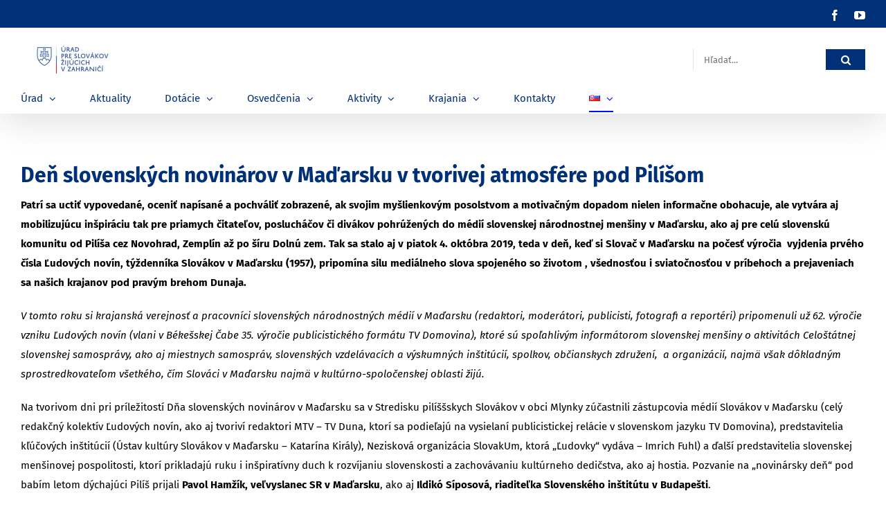

--- FILE ---
content_type: text/html; charset=UTF-8
request_url: https://www.uszz.sk/archiv-den-slovenskych-novinarov-v-madarsku-v-tvorivej-atmosfere-pod-pilisom/
body_size: 40573
content:
<!DOCTYPE html>
<html class="avada-html-layout-wide avada-html-header-position-top" lang="sk-SK" prefix="og: http://ogp.me/ns# fb: http://ogp.me/ns/fb#">
<head>
<meta http-equiv="X-UA-Compatible" content="IE=edge" />
<meta http-equiv="Content-Type" content="text/html; charset=utf-8"/>
<meta name="viewport" content="width=device-width, initial-scale=1" />
<title>archív-Deň slovenských novinárov v Maďarsku v tvorivej atmosfére pod Pilíšom &#8211; USZZ</title>
<meta name='robots' content='max-image-preview:large' />
<link rel="alternate" type="application/rss+xml" title="RSS kanál: USZZ &raquo;" href="https://www.uszz.sk/feed/" />
<link rel="alternate" type="application/rss+xml" title="RSS kanál komentárov webu USZZ &raquo;" href="https://www.uszz.sk/comments/feed/" />
<link rel="alternate" type="text/calendar" title="USZZ &raquo; iCal Feed" href="https://www.uszz.sk/events/?ical=1" />
<link rel="alternate" type="application/rss+xml" title="RSS kanál komentárov webu USZZ &raquo; ku článku archív-Deň slovenských novinárov v Maďarsku v tvorivej atmosfére pod Pilíšom" href="https://www.uszz.sk/archiv-den-slovenskych-novinarov-v-madarsku-v-tvorivej-atmosfere-pod-pilisom/feed/" />
<meta name="description" content="Deň slovenských novinárov v Maďarsku v tvorivej atmosfére pod Pilíšom
Patr&iacute; sa uctiť vypovedan&eacute;, oceniť nap&iacute;san&eacute; a&nbsp;pochv&aacute;liť zobrazen&eacute;, ak svojim my&scaron;lienkov&yacute;m posolstvom a motivačn&yacute;m dopadom nielen informačne obohacuje, ale vytv&aacute;ra aj mobilizuj&uacute;cu in&scaron;pir&aacute;ciu tak pre priamych čitateľov, posluch&aacute;čov či div&aacute;kov pohr&uacute;žen&yacute;ch do m&eacute;di&iacute; slovenskej n&aacute;rodnostnej men&scaron;iny v Maďarsku, ako aj pre cel&uacute; slovensk&uacute; komunitu od Pil&iacute;&scaron;a"/>
<meta property="og:locale" content="sk_SK"/>
<meta property="og:type" content="article"/>
<meta property="og:site_name" content="USZZ"/>
<meta property="og:title" content="  archív-Deň slovenských novinárov v Maďarsku v tvorivej atmosfére pod Pilíšom"/>
<meta property="og:description" content="Deň slovenských novinárov v Maďarsku v tvorivej atmosfére pod Pilíšom
Patr&iacute; sa uctiť vypovedan&eacute;, oceniť nap&iacute;san&eacute; a&nbsp;pochv&aacute;liť zobrazen&eacute;, ak svojim my&scaron;lienkov&yacute;m posolstvom a motivačn&yacute;m dopadom nielen informačne obohacuje, ale vytv&aacute;ra aj mobilizuj&uacute;cu in&scaron;pir&aacute;ciu tak pre priamych čitateľov, posluch&aacute;čov či div&aacute;kov pohr&uacute;žen&yacute;ch do m&eacute;di&iacute; slovenskej n&aacute;rodnostnej men&scaron;iny v Maďarsku, ako aj pre cel&uacute; slovensk&uacute; komunitu od Pil&iacute;&scaron;a"/>
<meta property="og:url" content="https://www.uszz.sk/archiv-den-slovenskych-novinarov-v-madarsku-v-tvorivej-atmosfere-pod-pilisom/"/>
<meta property="og:image" content="https://www.uszz.sk/wp-content/uploads/2021/03/uszz-logo-300x140.jpg"/>
<meta property="og:image:width" content="300"/>
<meta property="og:image:height" content="140"/>
<meta property="og:image:type" content="image/jpeg"/>
<script type="text/javascript">
/* <![CDATA[ */
window._wpemojiSettings = {"baseUrl":"https:\/\/s.w.org\/images\/core\/emoji\/15.0.3\/72x72\/","ext":".png","svgUrl":"https:\/\/s.w.org\/images\/core\/emoji\/15.0.3\/svg\/","svgExt":".svg","source":{"concatemoji":"https:\/\/www.uszz.sk\/wp-includes\/js\/wp-emoji-release.min.js?ver=6.6.4"}};
/*! This file is auto-generated */
!function(i,n){var o,s,e;function c(e){try{var t={supportTests:e,timestamp:(new Date).valueOf()};sessionStorage.setItem(o,JSON.stringify(t))}catch(e){}}function p(e,t,n){e.clearRect(0,0,e.canvas.width,e.canvas.height),e.fillText(t,0,0);var t=new Uint32Array(e.getImageData(0,0,e.canvas.width,e.canvas.height).data),r=(e.clearRect(0,0,e.canvas.width,e.canvas.height),e.fillText(n,0,0),new Uint32Array(e.getImageData(0,0,e.canvas.width,e.canvas.height).data));return t.every(function(e,t){return e===r[t]})}function u(e,t,n){switch(t){case"flag":return n(e,"\ud83c\udff3\ufe0f\u200d\u26a7\ufe0f","\ud83c\udff3\ufe0f\u200b\u26a7\ufe0f")?!1:!n(e,"\ud83c\uddfa\ud83c\uddf3","\ud83c\uddfa\u200b\ud83c\uddf3")&&!n(e,"\ud83c\udff4\udb40\udc67\udb40\udc62\udb40\udc65\udb40\udc6e\udb40\udc67\udb40\udc7f","\ud83c\udff4\u200b\udb40\udc67\u200b\udb40\udc62\u200b\udb40\udc65\u200b\udb40\udc6e\u200b\udb40\udc67\u200b\udb40\udc7f");case"emoji":return!n(e,"\ud83d\udc26\u200d\u2b1b","\ud83d\udc26\u200b\u2b1b")}return!1}function f(e,t,n){var r="undefined"!=typeof WorkerGlobalScope&&self instanceof WorkerGlobalScope?new OffscreenCanvas(300,150):i.createElement("canvas"),a=r.getContext("2d",{willReadFrequently:!0}),o=(a.textBaseline="top",a.font="600 32px Arial",{});return e.forEach(function(e){o[e]=t(a,e,n)}),o}function t(e){var t=i.createElement("script");t.src=e,t.defer=!0,i.head.appendChild(t)}"undefined"!=typeof Promise&&(o="wpEmojiSettingsSupports",s=["flag","emoji"],n.supports={everything:!0,everythingExceptFlag:!0},e=new Promise(function(e){i.addEventListener("DOMContentLoaded",e,{once:!0})}),new Promise(function(t){var n=function(){try{var e=JSON.parse(sessionStorage.getItem(o));if("object"==typeof e&&"number"==typeof e.timestamp&&(new Date).valueOf()<e.timestamp+604800&&"object"==typeof e.supportTests)return e.supportTests}catch(e){}return null}();if(!n){if("undefined"!=typeof Worker&&"undefined"!=typeof OffscreenCanvas&&"undefined"!=typeof URL&&URL.createObjectURL&&"undefined"!=typeof Blob)try{var e="postMessage("+f.toString()+"("+[JSON.stringify(s),u.toString(),p.toString()].join(",")+"));",r=new Blob([e],{type:"text/javascript"}),a=new Worker(URL.createObjectURL(r),{name:"wpTestEmojiSupports"});return void(a.onmessage=function(e){c(n=e.data),a.terminate(),t(n)})}catch(e){}c(n=f(s,u,p))}t(n)}).then(function(e){for(var t in e)n.supports[t]=e[t],n.supports.everything=n.supports.everything&&n.supports[t],"flag"!==t&&(n.supports.everythingExceptFlag=n.supports.everythingExceptFlag&&n.supports[t]);n.supports.everythingExceptFlag=n.supports.everythingExceptFlag&&!n.supports.flag,n.DOMReady=!1,n.readyCallback=function(){n.DOMReady=!0}}).then(function(){return e}).then(function(){var e;n.supports.everything||(n.readyCallback(),(e=n.source||{}).concatemoji?t(e.concatemoji):e.wpemoji&&e.twemoji&&(t(e.twemoji),t(e.wpemoji)))}))}((window,document),window._wpemojiSettings);
/* ]]> */
</script>
<style id='wp-emoji-styles-inline-css' type='text/css'>
img.wp-smiley, img.emoji {
display: inline !important;
border: none !important;
box-shadow: none !important;
height: 1em !important;
width: 1em !important;
margin: 0 0.07em !important;
vertical-align: -0.1em !important;
background: none !important;
padding: 0 !important;
}
</style>
<link rel='stylesheet' id='fusion-dynamic-css-css' href='https://www.uszz.sk/wp-content/uploads/fusion-styles/4b06d66d77d24c7c622caded42b45514.min.css?ver=3.11.10' type='text/css' media='all' />
<script type="text/javascript" src="https://www.uszz.sk/wp-includes/js/jquery/jquery.min.js?ver=3.7.1" id="jquery-core-js"></script>
<script type="text/javascript" src="https://www.uszz.sk/wp-includes/js/jquery/jquery-migrate.min.js?ver=3.4.1" id="jquery-migrate-js"></script>
<link rel="https://api.w.org/" href="https://www.uszz.sk/wp-json/" /><link rel="alternate" title="JSON" type="application/json" href="https://www.uszz.sk/wp-json/wp/v2/pages/9495" /><link rel="EditURI" type="application/rsd+xml" title="RSD" href="https://www.uszz.sk/xmlrpc.php?rsd" />
<meta name="generator" content="WordPress 6.6.4" />
<link rel="canonical" href="https://www.uszz.sk/archiv-den-slovenskych-novinarov-v-madarsku-v-tvorivej-atmosfere-pod-pilisom/" />
<link rel='shortlink' href='https://www.uszz.sk/?p=9495' />
<link rel="alternate" title="oEmbed (JSON)" type="application/json+oembed" href="https://www.uszz.sk/wp-json/oembed/1.0/embed?url=https%3A%2F%2Fwww.uszz.sk%2Farchiv-den-slovenskych-novinarov-v-madarsku-v-tvorivej-atmosfere-pod-pilisom%2F" />
<link rel="alternate" title="oEmbed (XML)" type="text/xml+oembed" href="https://www.uszz.sk/wp-json/oembed/1.0/embed?url=https%3A%2F%2Fwww.uszz.sk%2Farchiv-den-slovenskych-novinarov-v-madarsku-v-tvorivej-atmosfere-pod-pilisom%2F&#038;format=xml" />
<meta name="tec-api-version" content="v1"><meta name="tec-api-origin" content="https://www.uszz.sk"><link rel="alternate" href="https://www.uszz.sk/wp-json/tribe/events/v1/" /><style type="text/css" id="css-fb-visibility">@media screen and (max-width: 640px){.fusion-no-small-visibility{display:none !important;}body .sm-text-align-center{text-align:center !important;}body .sm-text-align-left{text-align:left !important;}body .sm-text-align-right{text-align:right !important;}body .sm-flex-align-center{justify-content:center !important;}body .sm-flex-align-flex-start{justify-content:flex-start !important;}body .sm-flex-align-flex-end{justify-content:flex-end !important;}body .sm-mx-auto{margin-left:auto !important;margin-right:auto !important;}body .sm-ml-auto{margin-left:auto !important;}body .sm-mr-auto{margin-right:auto !important;}body .fusion-absolute-position-small{position:absolute;top:auto;width:100%;}.awb-sticky.awb-sticky-small{ position: sticky; top: var(--awb-sticky-offset,0); }}@media screen and (min-width: 641px) and (max-width: 1024px){.fusion-no-medium-visibility{display:none !important;}body .md-text-align-center{text-align:center !important;}body .md-text-align-left{text-align:left !important;}body .md-text-align-right{text-align:right !important;}body .md-flex-align-center{justify-content:center !important;}body .md-flex-align-flex-start{justify-content:flex-start !important;}body .md-flex-align-flex-end{justify-content:flex-end !important;}body .md-mx-auto{margin-left:auto !important;margin-right:auto !important;}body .md-ml-auto{margin-left:auto !important;}body .md-mr-auto{margin-right:auto !important;}body .fusion-absolute-position-medium{position:absolute;top:auto;width:100%;}.awb-sticky.awb-sticky-medium{ position: sticky; top: var(--awb-sticky-offset,0); }}@media screen and (min-width: 1025px){.fusion-no-large-visibility{display:none !important;}body .lg-text-align-center{text-align:center !important;}body .lg-text-align-left{text-align:left !important;}body .lg-text-align-right{text-align:right !important;}body .lg-flex-align-center{justify-content:center !important;}body .lg-flex-align-flex-start{justify-content:flex-start !important;}body .lg-flex-align-flex-end{justify-content:flex-end !important;}body .lg-mx-auto{margin-left:auto !important;margin-right:auto !important;}body .lg-ml-auto{margin-left:auto !important;}body .lg-mr-auto{margin-right:auto !important;}body .fusion-absolute-position-large{position:absolute;top:auto;width:100%;}.awb-sticky.awb-sticky-large{ position: sticky; top: var(--awb-sticky-offset,0); }}</style><link rel="icon" href="https://www.uszz.sk/wp-content/uploads/2021/03/cropped-uszz_ico-32x32.png" sizes="32x32" />
<link rel="icon" href="https://www.uszz.sk/wp-content/uploads/2021/03/cropped-uszz_ico-192x192.png" sizes="192x192" />
<link rel="apple-touch-icon" href="https://www.uszz.sk/wp-content/uploads/2021/03/cropped-uszz_ico-180x180.png" />
<meta name="msapplication-TileImage" content="https://www.uszz.sk/wp-content/uploads/2021/03/cropped-uszz_ico-270x270.png" />
<script type="text/javascript">
var doc = document.documentElement;
doc.setAttribute( 'data-useragent', navigator.userAgent );
</script>
</head>
<body class="page-template-default page page-id-9495 tribe-no-js fusion-image-hovers fusion-pagination-sizing fusion-button_type-flat fusion-button_span-yes fusion-button_gradient-linear avada-image-rollover-circle-yes avada-image-rollover-yes avada-image-rollover-direction-center_horiz fusion-body ltr no-tablet-sticky-header no-mobile-sticky-header no-mobile-slidingbar avada-has-rev-slider-styles fusion-disable-outline fusion-sub-menu-fade mobile-logo-pos-left layout-wide-mode avada-has-boxed-modal-shadow-none layout-scroll-offset-full avada-has-zero-margin-offset-top fusion-top-header menu-text-align-left mobile-menu-design-classic fusion-show-pagination-text fusion-header-layout-v4 avada-responsive avada-footer-fx-none avada-menu-highlight-style-bottombar fusion-search-form-classic fusion-main-menu-search-dropdown fusion-avatar-square avada-dropdown-styles avada-blog-layout-grid avada-blog-archive-layout-grid avada-ec-not-100-width avada-ec-meta-layout-sidebar avada-header-shadow-yes avada-menu-icon-position-left avada-has-megamenu-shadow avada-has-titlebar-hide avada-has-pagination-padding avada-flyout-menu-direction-fade avada-ec-views-v2" data-awb-post-id="9495">
<a class="skip-link screen-reader-text" href="#content">Skip to content</a>
<div id="boxed-wrapper">
<div id="wrapper" class="fusion-wrapper">
<div id="home" style="position:relative;top:-1px;"></div>
<header class="fusion-header-wrapper fusion-header-shadow">
<div class="fusion-header-v4 fusion-logo-alignment fusion-logo-left fusion-sticky-menu-1 fusion-sticky-logo- fusion-mobile-logo- fusion-sticky-menu-only fusion-header-menu-align-left fusion-mobile-menu-design-classic">
<div class="fusion-secondary-header">
<div class="fusion-row">
<div class="fusion-alignright">
<div class="fusion-social-links-header"><div class="fusion-social-networks"><div class="fusion-social-networks-wrapper"><a  class="fusion-social-network-icon fusion-tooltip fusion-facebook awb-icon-facebook" style data-placement="bottom" data-title="Facebook" data-toggle="tooltip" title="Facebook" href="https://www.facebook.com/uradpreslovakovzijucichvzahranici/" target="_blank" rel="noreferrer"><span class="screen-reader-text">Facebook</span></a><a  class="fusion-social-network-icon fusion-tooltip fusion-youtube awb-icon-youtube" style data-placement="bottom" data-title="YouTube" data-toggle="tooltip" title="YouTube" href="https://www.youtube.com/user/uszz1video/videos" target="_blank" rel="noopener noreferrer"><span class="screen-reader-text">YouTube</span></a></div></div></div>			</div>
</div>
</div>
<div class="fusion-header-sticky-height"></div>
<div class="fusion-sticky-header-wrapper"> <!-- start fusion sticky header wrapper -->
<div class="fusion-header">
<div class="fusion-row">
<div class="fusion-logo" data-margin-top="-20px" data-margin-bottom="-30px" data-margin-left="0px" data-margin-right="0px">
<a class="fusion-logo-link"  href="https://www.uszz.sk/" >
<!-- standard logo -->
<img src="https://www.uszz.sk/wp-content/uploads/2021/03/uszz-logo-300x140.jpg" srcset="https://www.uszz.sk/wp-content/uploads/2021/03/uszz-logo-300x140.jpg 1x, https://www.uszz.sk/wp-content/uploads/2021/03/uszz-logo-300x140.jpg 2x" width="300" height="140" style="max-height:140px;height:auto;" alt="USZZ Logo" data-retina_logo_url="https://www.uszz.sk/wp-content/uploads/2021/03/uszz-logo-300x140.jpg" class="fusion-standard-logo" />
</a>
<div class="fusion-header-content-3-wrapper">
<div class="fusion-secondary-menu-search">
<form role="search" class="searchform fusion-search-form  fusion-search-form-classic" method="get" action="https://www.uszz.sk/">
<div class="fusion-search-form-content">
<div class="fusion-search-field search-field">
<label><span class="screen-reader-text">Hľadať:</span>
<input type="search" value="" name="s" class="s" placeholder="Hľadať..." required aria-required="true" aria-label="Hľadať..."/>
</label>
</div>
<div class="fusion-search-button search-button">
<input type="submit" class="fusion-search-submit searchsubmit" aria-label="Hľadať" value="&#xf002;" />
</div>
</div>
</form>
</div>
</div>
</div>
</div>
</div>
<div class="fusion-secondary-main-menu">
<div class="fusion-row">
<nav class="fusion-main-menu" aria-label="Main Menu"><ul id="menu-sk-main-menu" class="fusion-menu"><li  id="menu-item-3359"  class="menu-item menu-item-type-custom menu-item-object-custom menu-item-has-children menu-item-3359 fusion-dropdown-menu"  data-item-id="3359"><a  href="#" class="fusion-bottombar-highlight"><span class="menu-text">Úrad</span> <span class="fusion-caret"><i class="fusion-dropdown-indicator" aria-hidden="true"></i></span></a><ul class="sub-menu"><li  id="menu-item-3360"  class="menu-item menu-item-type-custom menu-item-object-custom menu-item-has-children menu-item-3360 fusion-dropdown-submenu" ><a  class="fusion-bottombar-highlight"><span>Štruktúra úradu</span></a><ul class="sub-menu"><li  id="menu-item-3153"  class="menu-item menu-item-type-custom menu-item-object-custom menu-item-has-children menu-item-3153" ><a  class="fusion-bottombar-highlight"><span>Vedenie úradu</span></a><ul class="sub-menu"><li  id="menu-item-1345"  class="menu-item menu-item-type-post_type menu-item-object-page menu-item-1345" ><a  href="https://www.uszz.sk/predseda-uszz/" class="fusion-bottombar-highlight"><span>Predseda ÚSŽZ</span></a></li><li  id="menu-item-16956"  class="menu-item menu-item-type-post_type menu-item-object-page menu-item-16956" ><a  href="https://www.uszz.sk/podpredseda-uszz/" class="fusion-bottombar-highlight"><span>Podpredseda ÚSŽZ</span></a></li></ul></li><li  id="menu-item-2946"  class="menu-item menu-item-type-post_type menu-item-object-page menu-item-2946" ><a  href="https://www.uszz.sk/organizacna-struktura/" class="fusion-bottombar-highlight"><span>Organizačná štruktúra</span></a></li></ul></li><li  id="menu-item-3250"  class="menu-item menu-item-type-custom menu-item-object-custom menu-item-has-children menu-item-3250 fusion-dropdown-submenu" ><a  class="fusion-bottombar-highlight"><span>Komisie ÚSŽZ</span></a><ul class="sub-menu"><li  id="menu-item-2308"  class="menu-item menu-item-type-post_type menu-item-object-page menu-item-has-children menu-item-2308" ><a  href="https://www.uszz.sk/skolske-komisie/" class="fusion-bottombar-highlight"><span>Komisia pre školstvo a vzdelávanie</span></a><ul class="sub-menu"><li  id="menu-item-4135"  class="menu-item menu-item-type-post_type menu-item-object-page menu-item-has-children menu-item-4135" ><a  href="https://www.uszz.sk/sekcia-pre-strednu-juznu-a-vychodnu-europu/" class="fusion-bottombar-highlight"><span>Sekcia pre strednú, južnú a východnú Európu</span></a><ul class="sub-menu"><li  id="menu-item-5417"  class="menu-item menu-item-type-post_type menu-item-object-page menu-item-5417" ><a  href="https://www.uszz.sk/1-zasadnutie-sekcie-pre-strednu-juznu-a-vychodnu-europu-komisie-pre-skolstvo-a-vzdelavanie-uszz/" class="fusion-bottombar-highlight"><span>1. zasadnutie 2013</span></a></li><li  id="menu-item-5408"  class="menu-item menu-item-type-post_type menu-item-object-page menu-item-5408" ><a  href="https://www.uszz.sk/2-zasadnutie-sekcie-pre-strednu-juznu-a-vychodnu-europu-komisie-pre-skolstvo-a-vzdelavanie-uszz/" class="fusion-bottombar-highlight"><span>2. zasadnutie 2014</span></a></li><li  id="menu-item-5418"  class="menu-item menu-item-type-post_type menu-item-object-page menu-item-5418" ><a  href="https://www.uszz.sk/3-zasadnutie-sekcie-pre-strednu-juznu-a-vychodnu-europu-komisie-pre-skolstvo-a-vzdelavanie-uszz/" class="fusion-bottombar-highlight"><span>3. zasadnutie 2015</span></a></li><li  id="menu-item-5416"  class="menu-item menu-item-type-post_type menu-item-object-page menu-item-5416" ><a  href="https://www.uszz.sk/4-zasadnutie-sekcie-pre-strednu-juznu-a-vychodnu-europu-komisie-pre-skolstvo-a-vzdelavanie-uszz/" class="fusion-bottombar-highlight"><span>4. zasadnutie 2016</span></a></li><li  id="menu-item-5415"  class="menu-item menu-item-type-post_type menu-item-object-page menu-item-5415" ><a  href="https://www.uszz.sk/5-zasadnutie-sekcie-pre-strednu-juznu-a-vychodnu-europu-komisie-pre-skolstvo-a-vzdelavanie-uszz/" class="fusion-bottombar-highlight"><span>5. zasadnutie 2017</span></a></li><li  id="menu-item-5414"  class="menu-item menu-item-type-post_type menu-item-object-page menu-item-5414" ><a  href="https://www.uszz.sk/6-zasadnutie-sekcie-pre-strednu-juznu-a-vychodnu-europu-komisie-pre-skolstvo-a-vzdelavanie-uszz/" class="fusion-bottombar-highlight"><span>6. zasadnutie 2018</span></a></li><li  id="menu-item-12428"  class="menu-item menu-item-type-post_type menu-item-object-page menu-item-12428" ><a  href="https://www.uszz.sk/7-zasadnutie-sekcie-pre-strednu-juznu-a-vychodnu-europu-komisie-pre-skolstvo-a-vzdelavanie-uszz/" class="fusion-bottombar-highlight"><span>7. zasadnutie 2022</span></a></li><li  id="menu-item-17329"  class="menu-item menu-item-type-post_type menu-item-object-page menu-item-17329" ><a  href="https://www.uszz.sk/8-zasadnutie-sekcie-pre-strednu-juznu-a-vychodnu-europu-komisie-pre-skolstvo-a-vzdelavanie-uszz/" class="fusion-bottombar-highlight"><span>8. zasadnutie 2023</span></a></li><li  id="menu-item-17328"  class="menu-item menu-item-type-post_type menu-item-object-page menu-item-17328" ><a  href="https://www.uszz.sk/9-zasadnutie-sekcie-pre-strednu-juznu-a-vychodnu-europu-komisie-pre-skolstvo-a-vzdelavanie-uszz/" class="fusion-bottombar-highlight"><span>9. zasadnutie 2024</span></a></li><li  id="menu-item-17663"  class="menu-item menu-item-type-post_type menu-item-object-page menu-item-17663" ><a  href="https://www.uszz.sk/10-zasadnutie-sekcie-pre-strednu-juznu-a-vychodnu-europu-komisie-pre-skolstvo-a-vzdelavanie-uszz/" class="fusion-bottombar-highlight"><span>10. zasadnutie 2025</span></a></li></ul></li><li  id="menu-item-4134"  class="menu-item menu-item-type-post_type menu-item-object-page menu-item-has-children menu-item-4134" ><a  href="https://www.uszz.sk/sekcia-pre-zapadnu-europu-a-zamorie/" class="fusion-bottombar-highlight"><span>Sekcia pre západnú Európu a zámorie</span></a><ul class="sub-menu"><li  id="menu-item-5379"  class="menu-item menu-item-type-post_type menu-item-object-page menu-item-5379" ><a  href="https://www.uszz.sk/1-zasadnutie-sekcie-pre-zapadnu-europu-a-zamorie-komisie-pre-skolstvo-a-vzdelavanie-uszz/" class="fusion-bottombar-highlight"><span>1. zasadnutie 2014</span></a></li><li  id="menu-item-5413"  class="menu-item menu-item-type-post_type menu-item-object-page menu-item-5413" ><a  href="https://www.uszz.sk/2-zasadnutie-sekcie-pre-zapadnu-europu-a-zamorie-komisie-pre-skolstvo-a-vzdelavanie-uszz-2/" class="fusion-bottombar-highlight"><span>2. zasadnutie 2015</span></a></li><li  id="menu-item-5412"  class="menu-item menu-item-type-post_type menu-item-object-page menu-item-5412" ><a  href="https://www.uszz.sk/3-zasadnutie-sekcie-pre-zapadnu-europu-a-zamorie-komisie-pre-skolstvo-a-vzdelavanie-uszz/" class="fusion-bottombar-highlight"><span>3. zasadnutie 2016</span></a></li><li  id="menu-item-5411"  class="menu-item menu-item-type-post_type menu-item-object-page menu-item-5411" ><a  href="https://www.uszz.sk/4-zasadnutie-sekcie-pre-zapadnu-europu-a-zamorie-komisie-pre-skolstvo-a-vzdelavanie-uszz/" class="fusion-bottombar-highlight"><span>4. zasadnutie 2017</span></a></li><li  id="menu-item-5410"  class="menu-item menu-item-type-post_type menu-item-object-page menu-item-5410" ><a  href="https://www.uszz.sk/5-zasadnutie-sekcie-pre-zapadnu-europu-a-zamorie-komisie-pre-skolstvo-a-vzdelavanie-uszz/" class="fusion-bottombar-highlight"><span>5. zasadnutie 2018</span></a></li><li  id="menu-item-5409"  class="menu-item menu-item-type-post_type menu-item-object-page menu-item-5409" ><a  href="https://www.uszz.sk/6-zasadnutie-sekcie-pre-zapadnu-europu-a-zamorie-komisie-pre-skolstvo-a-vzdelavanie-uszz/" class="fusion-bottombar-highlight"><span>6. zasadnutie 2019</span></a></li><li  id="menu-item-17332"  class="menu-item menu-item-type-post_type menu-item-object-page menu-item-17332" ><a  href="https://www.uszz.sk/7-zasadnutie-sekcie-pre-zapadnu-europu-a-zamorie-komisie-pre-skolstvo-a-vzdelavanie-uszz/" class="fusion-bottombar-highlight"><span>7. zasadnutie 2022</span></a></li><li  id="menu-item-17331"  class="menu-item menu-item-type-post_type menu-item-object-page menu-item-17331" ><a  href="https://www.uszz.sk/8-zasadnutie-sekcie-pre-zapadnu-europu-a-zamorie-komisie-pre-skolstvo-a-vzdelavanie-uszz/" class="fusion-bottombar-highlight"><span>8. zasadnutie 2023</span></a></li><li  id="menu-item-17330"  class="menu-item menu-item-type-post_type menu-item-object-page menu-item-17330" ><a  href="https://www.uszz.sk/9-zasadnutie-sekcie-pre-zapadnu-europu-a-zamorie-komisie-pre-skolstvo-a-vzdelavanie-uszz/" class="fusion-bottombar-highlight"><span>9. zasadnutie 2024</span></a></li><li  id="menu-item-17662"  class="menu-item menu-item-type-post_type menu-item-object-page menu-item-17662" ><a  href="https://www.uszz.sk/10-zasadnutie-sekcie-pre-zapadnu-europu-a-zamorie-komisie-pre-skolstvo-a-vzdelavanie-uszz/" class="fusion-bottombar-highlight"><span>10. zasadnutie 2025</span></a></li></ul></li></ul></li><li  id="menu-item-17348"  class="menu-item menu-item-type-post_type menu-item-object-page menu-item-17348" ><a  href="https://www.uszz.sk/komisia-pre-vedu-a-vyskum/" class="fusion-bottombar-highlight"><span>Komisia pre vedu a výskum</span></a></li><li  id="menu-item-2067"  class="menu-item menu-item-type-post_type menu-item-object-page menu-item-2067" ><a  href="https://www.uszz.sk/kulturna-komisia-slovakov-zijucich-v-zahranici/" class="fusion-bottombar-highlight"><span>Kultúrna komisia</span></a></li><li  id="menu-item-2522"  class="menu-item menu-item-type-post_type menu-item-object-page menu-item-has-children menu-item-2522" ><a  href="https://www.uszz.sk/komisia-pre-media-a-vyd-cinnost-uszz/" class="fusion-bottombar-highlight"><span>Komisia pre médiá, informácie a vydavateľskú činnosť</span></a><ul class="sub-menu"><li  id="menu-item-18062"  class="menu-item menu-item-type-post_type menu-item-object-page menu-item-18062" ><a  href="https://www.uszz.sk/zasadnutie-2019/" class="fusion-bottombar-highlight"><span>Zasadnutie 2019</span></a></li><li  id="menu-item-18061"  class="menu-item menu-item-type-post_type menu-item-object-page menu-item-18061" ><a  href="https://www.uszz.sk/zasadnutie-2025/" class="fusion-bottombar-highlight"><span>Zasadnutie 2025</span></a></li></ul></li></ul></li><li  id="menu-item-3361"  class="menu-item menu-item-type-custom menu-item-object-custom menu-item-has-children menu-item-3361 fusion-dropdown-submenu" ><a  class="fusion-bottombar-highlight"><span>Legislatíva</span></a><ul class="sub-menu"><li  id="menu-item-1385"  class="menu-item menu-item-type-post_type menu-item-object-page menu-item-1385" ><a  href="https://www.uszz.sk/legislativa/ustava-sr/" class="fusion-bottombar-highlight"><span>Ústava SR</span></a></li><li  id="menu-item-2043"  class="menu-item menu-item-type-post_type menu-item-object-page menu-item-2043" ><a  href="https://www.uszz.sk/zakon-474-2005-z-z-o-slovakoch-zijucich-v-zahranici/" class="fusion-bottombar-highlight"><span>Zákon o Slovákoch žijúcich v zahraničí</span></a></li><li  id="menu-item-1381"  class="menu-item menu-item-type-post_type menu-item-object-page menu-item-1381" ><a  href="https://www.uszz.sk/legislativa/act-on-the-slovaks-living-abroad-and-on-amendments-and-additions-to-certain-laws/" class="fusion-bottombar-highlight"><span>ACT on the Slovaks Living Abroad and on Amendments and Additions to Certain Laws</span></a></li><li  id="menu-item-1383"  class="menu-item menu-item-type-post_type menu-item-object-page menu-item-1383" ><a  href="https://www.uszz.sk/legislativa/deklaracia-narodnej-rady-slovenskej-republiky/" class="fusion-bottombar-highlight"><span>Deklarácia NR SR</span></a></li><li  id="menu-item-1382"  class="menu-item menu-item-type-post_type menu-item-object-page menu-item-1382" ><a  href="https://www.uszz.sk/legislativa/vlada-sr/" class="fusion-bottombar-highlight"><span>Vláda SR</span></a></li><li  id="menu-item-2761"  class="menu-item menu-item-type-post_type menu-item-object-page menu-item-2761" ><a  href="https://www.uszz.sk/rada-vlady-pre-krajanske-otazky/" class="fusion-bottombar-highlight"><span>Rada vlády pre krajanské otázky</span></a></li><li  id="menu-item-1384"  class="menu-item menu-item-type-post_type menu-item-object-page menu-item-1384" ><a  href="https://www.uszz.sk/legislativa/statut-uradu-pre-slovakov-zijucich-v-zahranici/" class="fusion-bottombar-highlight"><span>Štatút ÚSŽZ</span></a></li><li  id="menu-item-1378"  class="menu-item menu-item-type-post_type menu-item-object-page menu-item-1378" ><a  href="https://www.uszz.sk/legislativa/koncepcia-statnej-politiky-starostlivosti-o-slovakov-zijucich-v-zahranici/" class="fusion-bottombar-highlight"><span>Koncepcia štátnej politiky starostlivosti o Slovákov žijúcich v zahraničí</span></a></li><li  id="menu-item-10931"  class="menu-item menu-item-type-post_type menu-item-object-page menu-item-10931" ><a  href="https://www.uszz.sk/spravy-o-statnej-politike-vo-vztahu-k-slovakom-zijucim-v-zahranici/" class="fusion-bottombar-highlight"><span>Správy o štátnej politike vo vzťahu k Slovákom žijúcim v zahraničí</span></a></li><li  id="menu-item-1596"  class="menu-item menu-item-type-post_type menu-item-object-page menu-item-1596" ><a  href="https://www.uszz.sk/zmluvy-a-dohody-medzi-mzvez-sr-a-uszz/" class="fusion-bottombar-highlight"><span>Zmluvy a dohody medzi MZVEZ SR a ÚSŽZ</span></a></li></ul></li><li  id="menu-item-3363"  class="menu-item menu-item-type-custom menu-item-object-custom menu-item-has-children menu-item-3363 fusion-dropdown-submenu" ><a  class="fusion-bottombar-highlight"><span>Stála konferencia</span></a><ul class="sub-menu"><li  id="menu-item-15759"  class="menu-item menu-item-type-post_type menu-item-object-page menu-item-15759" ><a  href="https://www.uszz.sk/stala-konferencia-2024/" class="fusion-bottombar-highlight"><span>Stála konferencia 2024</span></a></li><li  id="menu-item-12623"  class="menu-item menu-item-type-post_type menu-item-object-page menu-item-12623" ><a  href="https://www.uszz.sk/stala-konferencia-uszz-slovenska-republika-a-slovaci-zijuci-v-zahranici-2022/" class="fusion-bottombar-highlight"><span>Stála konferencia 2022</span></a></li><li  id="menu-item-2767"  class="menu-item menu-item-type-post_type menu-item-object-page menu-item-2767" ><a  href="https://www.uszz.sk/stala-konferencia-2018/" class="fusion-bottombar-highlight"><span>Stála konferencia 2018</span></a></li><li  id="menu-item-2072"  class="menu-item menu-item-type-post_type menu-item-object-page menu-item-2072" ><a  href="https://www.uszz.sk/stala-konferencia-2016/" class="fusion-bottombar-highlight"><span>Stála konferencia 2016</span></a></li><li  id="menu-item-2077"  class="menu-item menu-item-type-post_type menu-item-object-page menu-item-2077" ><a  href="https://www.uszz.sk/stala-konferencia-2014/" class="fusion-bottombar-highlight"><span>Stála konferencia 2014</span></a></li><li  id="menu-item-2079"  class="menu-item menu-item-type-post_type menu-item-object-page menu-item-2079" ><a  href="https://www.uszz.sk/stala-konferencia-2012/" class="fusion-bottombar-highlight"><span>Stála konferencia 2012</span></a></li><li  id="menu-item-1082"  class="menu-item menu-item-type-custom menu-item-object-custom menu-item-1082" ><a  class="fusion-bottombar-highlight"><span>Stála konferencia 2010</span></a></li></ul></li><li  id="menu-item-3102"  class="unclickable menu-item menu-item-type-post_type menu-item-object-page menu-item-has-children menu-item-3102 fusion-dropdown-submenu"  data-classes="unclickable"><a  href="https://www.uszz.sk/verejne-obstaravanie/" class="fusion-bottombar-highlight"><span>Verejné obstarávanie</span></a><ul class="sub-menu"><li  id="menu-item-14784"  class="menu-item menu-item-type-post_type menu-item-object-page menu-item-14784" ><a  href="https://www.uszz.sk/verejne-obstaravania-a-vyzvy/" class="fusion-bottombar-highlight"><span>Verejné obstarávania a výzvy</span></a></li><li  id="menu-item-6439"  class="menu-item menu-item-type-post_type menu-item-object-page menu-item-6439" ><a  href="https://www.uszz.sk/profil-verejneho-obstaravatela/" class="fusion-bottombar-highlight"><span>Profil verejného obstarávateľa</span></a></li></ul></li><li  id="menu-item-16323"  class="menu-item menu-item-type-post_type menu-item-object-page menu-item-16323 fusion-dropdown-submenu" ><a  href="https://www.uszz.sk/spravodajca-slovensko-bez-hranic/" class="fusion-bottombar-highlight"><span>Spravodajca Slovensko bez hraníc</span></a></li><li  id="menu-item-3362"  class="menu-item menu-item-type-custom menu-item-object-custom menu-item-has-children menu-item-3362 fusion-dropdown-submenu" ><a  class="fusion-bottombar-highlight"><span>Dôležité informácie</span></a><ul class="sub-menu"><li  id="menu-item-2927"  class="menu-item menu-item-type-post_type menu-item-object-page menu-item-2927" ><a  href="https://www.uszz.sk/objednavky-a-faktury-2/" class="fusion-bottombar-highlight"><span>Objednávky a faktúry</span></a></li><li  id="menu-item-14442"  class="menu-item menu-item-type-post_type menu-item-object-page menu-item-14442" ><a  href="https://www.uszz.sk/kariera/" class="fusion-bottombar-highlight"><span>Kariéra</span></a></li><li  id="menu-item-1981"  class="menu-item menu-item-type-post_type menu-item-object-page menu-item-privacy-policy menu-item-1981" ><a  href="https://www.uszz.sk/ochrana-osobnych-udajov/" class="fusion-bottombar-highlight"><span>Ochrana osobných údajov a GDPR</span></a></li><li  id="menu-item-3109"  class="menu-item menu-item-type-post_type menu-item-object-page menu-item-3109" ><a  href="https://www.uszz.sk/poskytovanie-informacii/" class="fusion-bottombar-highlight"><span>Poskytovanie informácií</span></a></li><li  id="menu-item-2054"  class="menu-item menu-item-type-post_type menu-item-object-page menu-item-2054" ><a  href="https://www.uszz.sk/dolezite-linky/" class="fusion-bottombar-highlight"><span>Dôležité linky</span></a></li><li  id="menu-item-14721"  class="menu-item menu-item-type-post_type menu-item-object-page menu-item-14721" ><a  href="https://www.uszz.sk/vyhlasenie-o-pristupnosti/" class="fusion-bottombar-highlight"><span>Vyhlásenie o prístupnosti</span></a></li><li  id="menu-item-1377"  class="menu-item menu-item-type-post_type menu-item-object-page menu-item-1377" ><a  href="https://www.uszz.sk/legislativa/loga-na-stiahnutie/" class="fusion-bottombar-highlight"><span>Logá na stiahnutie</span></a></li><li  id="menu-item-17357"  class="menu-item menu-item-type-post_type menu-item-object-page menu-item-17357" ><a  href="https://www.uszz.sk/prevencia-korupcie/" class="fusion-bottombar-highlight"><span>Prevencia korupcie</span></a></li></ul></li></ul></li><li  id="menu-item-2177"  class="menu-item menu-item-type-taxonomy menu-item-object-category menu-item-2177"  data-item-id="2177"><a  href="https://www.uszz.sk/category/aktuality/" class="fusion-bottombar-highlight"><span class="menu-text">Aktuality</span></a></li><li  id="menu-item-3364"  class="menu-item menu-item-type-custom menu-item-object-custom menu-item-has-children menu-item-3364 fusion-megamenu-menu "  data-item-id="3364"><a  href="#" class="fusion-bottombar-highlight"><span class="menu-text">Dotácie</span> <span class="fusion-caret"><i class="fusion-dropdown-indicator" aria-hidden="true"></i></span></a><div class="fusion-megamenu-wrapper fusion-columns-5 columns-per-row-5 columns-5 col-span-12 fusion-megamenu-fullwidth"><div class="row"><div class="fusion-megamenu-holder" style="width:100vw;" data-width="100vw"><ul class="fusion-megamenu fusion-megamenu-sitewidth" style="margin: 0 auto;width: 100%;max-width: 1240px;"><li  id="menu-item-3365"  class="menu-item menu-item-type-custom menu-item-object-custom menu-item-has-children menu-item-3365 fusion-megamenu-submenu fusion-megamenu-columns-5 col-lg-2 col-md-2 col-sm-2" ><div class='fusion-megamenu-title'><span class="awb-justify-title">Schválené a neschválené žiadosti</span></div><ul class="sub-menu"><li  id="menu-item-17365"  class="menu-item menu-item-type-post_type menu-item-object-page menu-item-has-children menu-item-17365" ><a  href="https://www.uszz.sk/dotacie-2025-schvalene-a-zamietnute-ziadosti-o-dotacie-2025/" class="fusion-bottombar-highlight"><span><span class="fusion-megamenu-bullet"></span>Dotácie 2025</span></a><ul class="sub-menu deep-level"><li  id="menu-item-18261"  class="menu-item menu-item-type-post_type menu-item-object-page menu-item-18261" ><a  href="https://www.uszz.sk/dotacna-vyzva-na-rok-2025-2/" class="fusion-bottombar-highlight"><span><span class="fusion-megamenu-bullet"></span>Dotačná výzva na rok 2025</span></a></li><li  id="menu-item-18260"  class="menu-item menu-item-type-post_type menu-item-object-page menu-item-18260" ><a  href="https://www.uszz.sk/tematicka-dotacna-vyzva-2025-2/" class="fusion-bottombar-highlight"><span><span class="fusion-megamenu-bullet"></span>Tematická dotačná výzva 2025</span></a></li><li  id="menu-item-20352"  class="menu-item menu-item-type-post_type menu-item-object-page menu-item-20352" ><a  href="https://www.uszz.sk/mimoriadne-dotacie-2025/" class="fusion-bottombar-highlight"><span><span class="fusion-megamenu-bullet"></span>Mimoriadne dotácie 2025</span></a></li></ul></li><li  id="menu-item-14783"  class="menu-item menu-item-type-post_type menu-item-object-page menu-item-14783" ><a  href="https://www.uszz.sk/dotacie-2024-schvalene-a-zamietnute-ziadosti-o-dotacie-2024/" class="fusion-bottombar-highlight"><span><span class="fusion-megamenu-bullet"></span>Dotácie 2024</span></a></li><li  id="menu-item-2062"  class="menu-item menu-item-type-post_type menu-item-object-page menu-item-2062" ><a  href="https://www.uszz.sk/schvalene-dotacie/" class="fusion-bottombar-highlight"><span><span class="fusion-megamenu-bullet"></span>Archív</span></a></li></ul></li><li  id="menu-item-10305"  class="unclickable menu-item menu-item-type-custom menu-item-object-custom menu-item-has-children menu-item-10305 fusion-megamenu-submenu fusion-megamenu-columns-5 col-lg-2 col-md-2 col-sm-2"  data-classes="unclickable"><div class='fusion-megamenu-title'><span class="awb-justify-title">Dotačný proces ÚSŽZ</span></div><ul class="sub-menu"><li  id="menu-item-10303"  class="menu-item menu-item-type-post_type menu-item-object-page menu-item-10303" ><a  href="https://www.uszz.sk/elektronicky-dotacny-system-uszz/" class="fusion-bottombar-highlight"><span><span class="fusion-megamenu-bullet"></span>Dotačný informačný systém (DIS)</span></a></li><li  id="menu-item-10917"  class="menu-item menu-item-type-post_type menu-item-object-page menu-item-10917" ><a  href="https://www.uszz.sk/vnutorne-predpisy-uszz-k-dotaciam/" class="fusion-bottombar-highlight"><span><span class="fusion-megamenu-bullet"></span>Vnútorné predpisy ÚSŽZ k dotáciám</span></a></li><li  id="menu-item-19195"  class="menu-item menu-item-type-custom menu-item-object-custom menu-item-has-children menu-item-19195" ><a  href="#" class="fusion-bottombar-highlight"><span><span class="fusion-megamenu-bullet"></span>Dotačná výzva 2026</span></a><ul class="sub-menu deep-level"><li  id="menu-item-19197"  class="menu-item menu-item-type-post_type menu-item-object-page menu-item-19197" ><a  href="https://www.uszz.sk/dotacna-vyzva-na-rok-2026/" class="fusion-bottombar-highlight"><span><span class="fusion-megamenu-bullet"></span>Dotačná výzva</span></a></li><li  id="menu-item-19601"  class="menu-item menu-item-type-post_type menu-item-object-page menu-item-19601" ><a  href="https://www.uszz.sk/tematicka-dotacna-vyzva-i-2026/" class="fusion-bottombar-highlight"><span><span class="fusion-megamenu-bullet"></span>Tematická dotačná výzva I./2026</span></a></li><li  id="menu-item-19870"  class="menu-item menu-item-type-post_type menu-item-object-page menu-item-19870" ><a  href="https://www.uszz.sk/tematicka-dotacna-vyzva-ii-2026-2/" class="fusion-bottombar-highlight"><span><span class="fusion-megamenu-bullet"></span>Tematická dotačná výzva II./2026</span></a></li><li  id="menu-item-19196"  class="menu-item menu-item-type-post_type menu-item-object-page menu-item-19196" ><a  href="https://www.uszz.sk/dotacna-vyzva-oznamy-2026/" class="fusion-bottombar-highlight"><span><span class="fusion-megamenu-bullet"></span>Oznamy</span></a></li></ul></li><li  id="menu-item-17368"  class="menu-item menu-item-type-custom menu-item-object-custom menu-item-has-children menu-item-17368" ><a  href="#" class="fusion-bottombar-highlight"><span><span class="fusion-megamenu-bullet"></span>Dotačná výzva 2025</span></a><ul class="sub-menu deep-level"><li  id="menu-item-17367"  class="menu-item menu-item-type-post_type menu-item-object-post menu-item-17367" ><a  href="https://www.uszz.sk/dotacna-vyzva-na-rok-2025/" class="fusion-bottombar-highlight"><span><span class="fusion-megamenu-bullet"></span>Dotačná výzva</span></a></li><li  id="menu-item-17724"  class="menu-item menu-item-type-post_type menu-item-object-page menu-item-17724" ><a  href="https://www.uszz.sk/tematicka-dotacna-vyzva-2025/" class="fusion-bottombar-highlight"><span><span class="fusion-megamenu-bullet"></span>Tematická dotačná výzva 2025</span></a></li><li  id="menu-item-17366"  class="menu-item menu-item-type-post_type menu-item-object-page menu-item-17366" ><a  href="https://www.uszz.sk/dotacna-vyzva-oznamy/" class="fusion-bottombar-highlight"><span><span class="fusion-megamenu-bullet"></span>Oznamy</span></a></li></ul></li><li  id="menu-item-17373"  class="menu-item menu-item-type-custom menu-item-object-custom menu-item-has-children menu-item-17373" ><a  href="#" class="fusion-bottombar-highlight"><span><span class="fusion-megamenu-bullet"></span>Dotačná výzva 2024</span></a><ul class="sub-menu deep-level"><li  id="menu-item-17394"  class="menu-item menu-item-type-post_type menu-item-object-post menu-item-17394" ><a  href="https://www.uszz.sk/vyzva-uszz-na-predkladanie-ziadosti-o-dotaciu-na-rok-2024/" class="fusion-bottombar-highlight"><span><span class="fusion-megamenu-bullet"></span>Dotačná výzva</span></a></li><li  id="menu-item-17372"  class="menu-item menu-item-type-post_type menu-item-object-page menu-item-17372" ><a  href="https://www.uszz.sk/dotacna-vyzva-oznamy-2024/" class="fusion-bottombar-highlight"><span><span class="fusion-megamenu-bullet"></span>Oznamy</span></a></li></ul></li></ul></li><li  id="menu-item-12274"  class="menu-item menu-item-type-post_type menu-item-object-page menu-item-12274 fusion-megamenu-submenu menu-item-has-link fusion-megamenu-columns-5 col-lg-2 col-md-2 col-sm-2" ><div class='fusion-megamenu-title'><a class="awb-justify-title" href="https://www.uszz.sk/vyuctovanie-dotacii/">Vyúčtovanie dotácií</a></div></li><li  id="menu-item-1984"  class="menu-item menu-item-type-post_type menu-item-object-page menu-item-1984 fusion-megamenu-submenu menu-item-has-link fusion-megamenu-columns-5 col-lg-2 col-md-2 col-sm-2" ><div class='fusion-megamenu-title'><a class="awb-justify-title" href="https://www.uszz.sk/najcastejsie-otazky-a-odpovede-o-dotaciach/">Návod – ako na to pri podávaní žiadostí</a></div></li><li  id="menu-item-2090"  class="menu-item menu-item-type-post_type menu-item-object-page menu-item-2090 fusion-megamenu-submenu menu-item-has-link fusion-megamenu-columns-5 col-lg-2 col-md-2 col-sm-2" ><div class='fusion-megamenu-title'><a class="awb-justify-title" href="https://www.uszz.sk/dokumenty-2/">Archív dokumentov</a></div></li></ul></div><div style="clear:both;"></div></div></div></li><li  id="menu-item-17130"  class="menu-item menu-item-type-custom menu-item-object-custom menu-item-has-children menu-item-17130 fusion-megamenu-menu "  data-item-id="17130"><a  href="#" class="fusion-bottombar-highlight"><span class="menu-text">Osvedčenia</span> <span class="fusion-caret"><i class="fusion-dropdown-indicator" aria-hidden="true"></i></span></a><div class="fusion-megamenu-wrapper fusion-columns-4 columns-per-row-4 columns-8 col-span-12 fusion-megamenu-fullwidth"><div class="row"><div class="fusion-megamenu-holder" style="width:100vw;" data-width="100vw"><ul class="fusion-megamenu fusion-megamenu-border fusion-megamenu-sitewidth" style="margin: 0 auto;width: 100%;max-width: 1240px;"><li  id="menu-item-2037"  class="menu-item menu-item-type-post_type menu-item-object-page menu-item-2037 fusion-megamenu-submenu menu-item-has-link fusion-megamenu-columns-4 col-lg-3 col-md-3 col-sm-3" ><div class='fusion-megamenu-title'><a class="awb-justify-title" href="https://www.uszz.sk/zakon-474-2005-z-z-o-slovakoch-zijucich-v-zahranici/">Zákon o Slovákoch žijúcich v zahraničí</a></div></li><li  id="menu-item-2038"  class="menu-item menu-item-type-post_type menu-item-object-page menu-item-2038 fusion-megamenu-submenu menu-item-has-link fusion-megamenu-columns-4 col-lg-3 col-md-3 col-sm-3" ><div class='fusion-megamenu-title'><a class="awb-justify-title" href="https://www.uszz.sk/smernica-uradu-pre-slovakov-zijucich-v-zahranici-ktorou-sa-upravuje-postup-v-konani-o-vydani-osvedcenia-slovaka-zijuceho-v-zahranici/">Smernica ÚSŽZ o postupe vydávania osvedčenia Slováka žijúceho v zahraničí</a></div></li><li  id="menu-item-2039"  class="menu-item menu-item-type-post_type menu-item-object-page menu-item-2039 fusion-megamenu-submenu menu-item-has-link fusion-megamenu-columns-4 col-lg-3 col-md-3 col-sm-3" ><div class='fusion-megamenu-title'><a class="awb-justify-title" href="https://www.uszz.sk/pravne-postavenie-slovakov-zijucich-v-zahranici/">Právne postavenie Slovákov žijúcich v zahraničí</a></div></li><li  id="menu-item-2040"  class="menu-item menu-item-type-post_type menu-item-object-page menu-item-has-children menu-item-2040 fusion-megamenu-submenu menu-item-has-link fusion-megamenu-columns-4 col-lg-3 col-md-3 col-sm-3" ><div class='fusion-megamenu-title'><a class="awb-justify-title" href="https://www.uszz.sk/podmienky-na-vydanie-osvedcenia/">Podmienky na vydanie osvedčenia Slováka žijúceho v zahraničí</a></div><ul class="sub-menu"><li  id="menu-item-2258"  class="menu-item menu-item-type-post_type menu-item-object-page menu-item-2258" ><a  href="https://www.uszz.sk/podmienky-na-vydanie-osvedcenia-2/" class="fusion-bottombar-highlight"><span><span class="fusion-megamenu-bullet"></span>Podmienky na vydanie osvedčenia</span></a></li><li  id="menu-item-2257"  class="menu-item menu-item-type-post_type menu-item-object-page menu-item-2257" ><a  href="https://www.uszz.sk/2242-2/" class="fusion-bottombar-highlight"><span><span class="fusion-megamenu-bullet"></span>Konanie o vydaní osvedčenia</span></a></li><li  id="menu-item-2256"  class="menu-item menu-item-type-post_type menu-item-object-page menu-item-2256" ><a  href="https://www.uszz.sk/spravne-poplatky/" class="fusion-bottombar-highlight"><span><span class="fusion-megamenu-bullet"></span>Správne poplatky</span></a></li><li  id="menu-item-2255"  class="menu-item menu-item-type-post_type menu-item-object-page menu-item-2255" ><a  href="https://www.uszz.sk/2248-2/" class="fusion-bottombar-highlight"><span><span class="fusion-megamenu-bullet"></span>Adresa pre osobný a písomný kontakt</span></a></li><li  id="menu-item-2254"  class="menu-item menu-item-type-post_type menu-item-object-page menu-item-2254" ><a  href="https://www.uszz.sk/strankove-hodiny/" class="fusion-bottombar-highlight"><span><span class="fusion-megamenu-bullet"></span>Stránkové hodiny</span></a></li></ul></li></ul><ul class="fusion-megamenu fusion-megamenu-row-2 fusion-megamenu-row-columns-4 fusion-megamenu-sitewidth" style="margin: 0 auto;width: 100%;max-width: 1240px;"><li  id="menu-item-2154"  class="menu-item menu-item-type-post_type menu-item-object-page menu-item-has-children menu-item-2154 fusion-megamenu-submenu menu-item-has-link fusion-megamenu-columns-4 col-lg-3 col-md-3 col-sm-3" ><div class='fusion-megamenu-title'><a class="awb-justify-title" href="https://www.uszz.sk/informacia-uszz-o-vydanych-osvedceniach-2/">Informácia ÚSŽZ o vydaných osvedčeniach</a></div><ul class="sub-menu"><li  id="menu-item-16878"  class="menu-item menu-item-type-post_type menu-item-object-page menu-item-16878" ><a  href="https://www.uszz.sk/osvedcenia-vydane-v-2025/" class="fusion-bottombar-highlight"><span><span class="fusion-megamenu-bullet"></span>Osvedčenia vydané v 2026</span></a></li></ul></li><li  id="menu-item-2168"  class="menu-item menu-item-type-post_type menu-item-object-page menu-item-2168 fusion-megamenu-submenu menu-item-has-link fusion-megamenu-columns-4 col-lg-3 col-md-3 col-sm-3" ><div class='fusion-megamenu-title'><a class="awb-justify-title" href="https://www.uszz.sk/statistika-2/">Štatistiky</a></div></li><li  id="menu-item-2044"  class="menu-item menu-item-type-post_type menu-item-object-page menu-item-2044 fusion-megamenu-submenu menu-item-has-link fusion-megamenu-columns-4 col-lg-3 col-md-3 col-sm-3" ><div class='fusion-megamenu-title'><a class="awb-justify-title" href="https://www.uszz.sk/tlaciva-k-osvedceniam-na-stiahnutie/">Tlačivá k osvedčeniam na stiahnutie</a></div></li><li  id="menu-item-17358"  class="menu-item menu-item-type-custom menu-item-object-custom menu-item-17358 fusion-megamenu-submenu menu-item-has-link fusion-megamenu-columns-4 col-lg-3 col-md-3 col-sm-3" ><div class='fusion-megamenu-title'><a class="awb-justify-title" href="https://www.minv.sk/?informacia-o-udeleni-a-strate-statneho-obcianstva-sr" target="_blank">Štátne občianstvo SR</a></div></li></ul></div><div style="clear:both;"></div></div></div></li><li  id="menu-item-17131"  class="unclickable menu-item menu-item-type-custom menu-item-object-custom menu-item-has-children menu-item-17131 fusion-dropdown-menu"  data-classes="unclickable" data-item-id="17131"><a  href="#" class="fusion-bottombar-highlight"><span class="menu-text">Aktivity</span> <span class="fusion-caret"><i class="fusion-dropdown-indicator" aria-hidden="true"></i></span></a><ul class="sub-menu"><li  id="menu-item-2919"  class="menu-item menu-item-type-post_type menu-item-object-page menu-item-has-children menu-item-2919 fusion-dropdown-submenu" ><a  href="https://www.uszz.sk/vzdelavanie/" class="fusion-bottombar-highlight"><span>Vzdelávanie a výskum</span></a><ul class="sub-menu"><li  id="menu-item-17468"  class="menu-item menu-item-type-post_type menu-item-object-page menu-item-17468" ><a  href="https://www.uszz.sk/kalendar-vzdelavacich-programov-ministerstva-skolstva-vyskumu-vyvoja-a-mladeze-sr-pre-slovakov-zijucich-v-zahranici-na-rok-2025/" class="fusion-bottombar-highlight"><span>Kalendár  vzdelávacích  programov  MŠVVaM SR pre  Slovákov  žijúcich  v  zahraničí  na  rok  2025</span></a></li><li  id="menu-item-2309"  class="menu-item menu-item-type-post_type menu-item-object-page menu-item-2309" ><a  href="https://www.uszz.sk/vseobecne/" class="fusion-bottombar-highlight"><span>Školstvo a vzdelávanie krajanov všeobecne</span></a></li><li  id="menu-item-17336"  class="menu-item menu-item-type-post_type menu-item-object-page menu-item-17336" ><a  href="https://www.uszz.sk/online-vzdelavanie/" class="fusion-bottombar-highlight"><span>Online vzdelávanie</span></a></li><li  id="menu-item-2307"  class="menu-item menu-item-type-post_type menu-item-object-page menu-item-has-children menu-item-2307" ><a  href="https://www.uszz.sk/vzdelavacie-aktivity-krajanov/" class="fusion-bottombar-highlight"><span>Školstvo a vzdelávanie krajanov v ich domovských krajinách</span></a><ul class="sub-menu"><li  id="menu-item-4133"  class="menu-item menu-item-type-post_type menu-item-object-page menu-item-4133" ><a  href="https://www.uszz.sk/vzdelavanie-slovakov-z-krajin-so-statutom-narodnostnej-mensiny/" class="fusion-bottombar-highlight"><span>Vzdelávanie Slovákov z krajín so štatútom národnostnej menšiny</span></a></li><li  id="menu-item-4132"  class="menu-item menu-item-type-post_type menu-item-object-page menu-item-4132" ><a  href="https://www.uszz.sk/vzdelavanie-slovakov-z-krajin-bez-statutu-narodnostnej-mensiny/" class="fusion-bottombar-highlight"><span>Vzdelávanie Slovákov z krajín bez štatútu národnostnej menšiny</span></a></li></ul></li><li  id="menu-item-18196"  class="menu-item menu-item-type-post_type menu-item-object-page menu-item-18196" ><a  href="https://www.uszz.sk/uznavanie-dokladov-o-vzdelani/" class="fusion-bottombar-highlight"><span>Uznávanie dokladov o vzdelaní</span></a></li><li  id="menu-item-2306"  class="menu-item menu-item-type-post_type menu-item-object-page menu-item-has-children menu-item-2306" ><a  href="https://www.uszz.sk/vyskum-a-veda/" class="fusion-bottombar-highlight"><span>Výskum a veda</span></a><ul class="sub-menu"><li  id="menu-item-19172"  class="menu-item menu-item-type-post_type menu-item-object-page menu-item-19172" ><a  href="https://www.uszz.sk/konferencia-slovaci-v-zahranici/" class="fusion-bottombar-highlight"><span>Konferencia Slováci v zahraničí</span></a></li><li  id="menu-item-20104"  class="menu-item menu-item-type-post_type menu-item-object-page menu-item-20104" ><a  href="https://www.uszz.sk/projekt-biblio/" class="fusion-bottombar-highlight"><span>Projekt BIBLIO</span></a></li><li  id="menu-item-20304"  class="menu-item menu-item-type-post_type menu-item-object-page menu-item-20304" ><a  href="https://www.uszz.sk/projekt-mysme/" class="fusion-bottombar-highlight"><span>Projekt MySme</span></a></li></ul></li><li  id="menu-item-2305"  class="menu-item menu-item-type-post_type menu-item-object-page menu-item-2305" ><a  href="https://www.uszz.sk/letne-tabory-uszz/" class="fusion-bottombar-highlight"><span>Letné tábory pre krajanskú mládež ÚSŽZ</span></a></li><li  id="menu-item-2304"  class="menu-item menu-item-type-post_type menu-item-object-page menu-item-2304" ><a  href="https://www.uszz.sk/preco-mam-rad-slovencinu-preco-mam-rad-slovensko/" class="fusion-bottombar-highlight"><span>Prečo mám rád slovenčinu, prečo mám rád Slovensko</span></a></li><li  id="menu-item-17467"  class="menu-item menu-item-type-post_type menu-item-object-page menu-item-17467" ><a  href="https://www.uszz.sk/uzitocne-linky/" class="fusion-bottombar-highlight"><span>Užitočné linky</span></a></li></ul></li><li  id="menu-item-2068"  class="menu-item menu-item-type-post_type menu-item-object-page menu-item-has-children menu-item-2068 fusion-dropdown-submenu" ><a  href="https://www.uszz.sk/kultura/" class="fusion-bottombar-highlight"><span>Kultúra</span></a><ul class="sub-menu"><li  id="menu-item-4457"  class="menu-item menu-item-type-post_type menu-item-object-page menu-item-4457" ><a  href="https://www.uszz.sk/kultura-slovakov-zijucich-v-zahranici-v-programoch-uszz/" class="fusion-bottombar-highlight"><span>Kultúra Slovákov žijúcich v zahraničí v programoch ÚSŽZ</span></a></li><li  id="menu-item-1702"  class="menu-item menu-item-type-post_type menu-item-object-page menu-item-has-children menu-item-1702" ><a  href="https://www.uszz.sk/krajansky-dvor/" class="fusion-bottombar-highlight"><span>Dolnozemský / Krajanský dvor</span></a><ul class="sub-menu"><li  id="menu-item-3842"  class="menu-item menu-item-type-post_type menu-item-object-page menu-item-3842" ><a  href="https://www.uszz.sk/dolnozemsky-dvor-2014-2/" class="fusion-bottombar-highlight"><span>Dolnozemský dvor 2014</span></a></li><li  id="menu-item-1703"  class="menu-item menu-item-type-post_type menu-item-object-page menu-item-1703" ><a  href="https://www.uszz.sk/krajansky-dvor/krajansky-dvor-2015/" class="fusion-bottombar-highlight"><span>Krajanský dvor 2015</span></a></li><li  id="menu-item-1704"  class="menu-item menu-item-type-post_type menu-item-object-page menu-item-1704" ><a  href="https://www.uszz.sk/krajansky-dvor/krajansky-dvor-2016/" class="fusion-bottombar-highlight"><span>Krajanský dvor 2016</span></a></li><li  id="menu-item-1705"  class="menu-item menu-item-type-post_type menu-item-object-page menu-item-1705" ><a  href="https://www.uszz.sk/krajansky-dvor/krajansky-dvor-2017/" class="fusion-bottombar-highlight"><span>Krajanský dvor 2017</span></a></li><li  id="menu-item-1706"  class="menu-item menu-item-type-post_type menu-item-object-page menu-item-1706" ><a  href="https://www.uszz.sk/krajansky-dvor/krajansky-dvor-2018/" class="fusion-bottombar-highlight"><span>Krajanský dvor 2018</span></a></li><li  id="menu-item-1707"  class="menu-item menu-item-type-post_type menu-item-object-page menu-item-1707" ><a  href="https://www.uszz.sk/krajansky-dvor/krajansky-dvor-2019/" class="fusion-bottombar-highlight"><span>Krajanský dvor 2019</span></a></li><li  id="menu-item-11380"  class="menu-item menu-item-type-post_type menu-item-object-page menu-item-11380" ><a  href="https://www.uszz.sk/krajansky-dvor-2022/" class="fusion-bottombar-highlight"><span>Krajanský dvor 2022</span></a></li><li  id="menu-item-14229"  class="menu-item menu-item-type-post_type menu-item-object-page menu-item-14229" ><a  href="https://www.uszz.sk/krajansky-dvor-2023/" class="fusion-bottombar-highlight"><span>Krajanský dvor 2023</span></a></li><li  id="menu-item-15761"  class="menu-item menu-item-type-post_type menu-item-object-page menu-item-15761" ><a  href="https://www.uszz.sk/krajansky-dvor-2024/" class="fusion-bottombar-highlight"><span>Krajanský dvor 2024</span></a></li><li  id="menu-item-18892"  class="menu-item menu-item-type-post_type menu-item-object-page menu-item-18892" ><a  href="https://www.uszz.sk/krajansky-dvor-2025/" class="fusion-bottombar-highlight"><span>Krajanský dvor 2025</span></a></li></ul></li><li  id="menu-item-1708"  class="menu-item menu-item-type-post_type menu-item-object-page menu-item-has-children menu-item-1708" ><a  href="https://www.uszz.sk/pamatny-den-zahranicnych-slovakov/" class="fusion-bottombar-highlight"><span>Pamätný Deň Slovákov žijúcich v zahraničí</span></a><ul class="sub-menu"><li  id="menu-item-1709"  class="menu-item menu-item-type-post_type menu-item-object-page menu-item-1709" ><a  href="https://www.uszz.sk/pamatny-den-zahranicnych-slovakov/pamatny-den-zahranicnych-slovakov-2016/" class="fusion-bottombar-highlight"><span>Pamätný Deň zahraničných Slovákov 2016</span></a></li><li  id="menu-item-1710"  class="menu-item menu-item-type-post_type menu-item-object-page menu-item-1710" ><a  href="https://www.uszz.sk/pamatny-den-zahranicnych-slovakov/pamatny-den-zahranicnych-slovakov-2017/" class="fusion-bottombar-highlight"><span>Pamätný Deň zahraničných Slovákov 2017</span></a></li><li  id="menu-item-1711"  class="menu-item menu-item-type-post_type menu-item-object-page menu-item-1711" ><a  href="https://www.uszz.sk/pamatny-den-zahranicnych-slovakov/pamatny-den-zahranicnych-slovakov-2018/" class="fusion-bottombar-highlight"><span>Pamätný Deň zahraničných Slovákov 2018</span></a></li><li  id="menu-item-1712"  class="menu-item menu-item-type-post_type menu-item-object-page menu-item-1712" ><a  href="https://www.uszz.sk/pamatny-den-zahranicnych-slovakov/pamatny-den-zahranicnych-slovakov-2019/" class="fusion-bottombar-highlight"><span>Pamätný Deň zahraničných Slovákov 2019</span></a></li><li  id="menu-item-11379"  class="menu-item menu-item-type-post_type menu-item-object-page menu-item-11379" ><a  href="https://www.uszz.sk/pamatny-den-slovakov-zijucich-v-zahranici-2022/" class="fusion-bottombar-highlight"><span>Pamätný Deň Slovákov žijúcich v zahraničí 2022</span></a></li><li  id="menu-item-18891"  class="menu-item menu-item-type-post_type menu-item-object-page menu-item-18891" ><a  href="https://www.uszz.sk/pamatny-den-zahranicnych-slovakov-2023/" class="fusion-bottombar-highlight"><span>Pamätný Deň Slovákov žijúcich v zahraničí 2023</span></a></li><li  id="menu-item-18890"  class="menu-item menu-item-type-post_type menu-item-object-page menu-item-18890" ><a  href="https://www.uszz.sk/pamatny-den-zahranicnych-slovakov-2024/" class="fusion-bottombar-highlight"><span>Pamätný Deň Slovákov žijúcich v zahraničí 2024</span></a></li><li  id="menu-item-18889"  class="menu-item menu-item-type-post_type menu-item-object-page menu-item-18889" ><a  href="https://www.uszz.sk/pamatny-den-zahranicnych-slovakov-2025/" class="fusion-bottombar-highlight"><span>Pamätný Deň Slovákov žijúcich v zahraničí 2025</span></a></li></ul></li><li  id="menu-item-1701"  class="menu-item menu-item-type-post_type menu-item-object-page menu-item-has-children menu-item-1701" ><a  href="https://www.uszz.sk/krajanska-nedela/" class="fusion-bottombar-highlight"><span>Krajanská nedeľa</span></a><ul class="sub-menu"><li  id="menu-item-4107"  class="menu-item menu-item-type-post_type menu-item-object-page menu-item-4107" ><a  href="https://www.uszz.sk/30-krajanska-nedela/" class="fusion-bottombar-highlight"><span>30. Krajanská nedeľa</span></a></li><li  id="menu-item-1687"  class="menu-item menu-item-type-post_type menu-item-object-page menu-item-1687" ><a  href="https://www.uszz.sk/krajanska-nedela/31-krajanska-nedela/" class="fusion-bottombar-highlight"><span>31. Krajanská nedeľa</span></a></li><li  id="menu-item-1688"  class="menu-item menu-item-type-post_type menu-item-object-page menu-item-1688" ><a  href="https://www.uszz.sk/krajanska-nedela/34-krajanska-nedela/" class="fusion-bottombar-highlight"><span>34. Krajanská nedeľa</span></a></li><li  id="menu-item-1689"  class="menu-item menu-item-type-post_type menu-item-object-page menu-item-1689" ><a  href="https://www.uszz.sk/krajanska-nedela/35-krajanska-nedela/" class="fusion-bottombar-highlight"><span>35. Krajanská nedeľa</span></a></li><li  id="menu-item-1690"  class="menu-item menu-item-type-post_type menu-item-object-page menu-item-1690" ><a  href="https://www.uszz.sk/krajanska-nedela/36-krajanska-nedela/" class="fusion-bottombar-highlight"><span>36. Krajanská nedeľa</span></a></li><li  id="menu-item-1691"  class="menu-item menu-item-type-post_type menu-item-object-page menu-item-1691" ><a  href="https://www.uszz.sk/krajanska-nedela/37-krajanska-nedela/" class="fusion-bottombar-highlight"><span>37. Krajanská nedeľa</span></a></li><li  id="menu-item-1692"  class="menu-item menu-item-type-post_type menu-item-object-page menu-item-1692" ><a  href="https://www.uszz.sk/krajanska-nedela/38-krajanska-nedela/" class="fusion-bottombar-highlight"><span>38. Krajanská nedeľa</span></a></li><li  id="menu-item-1693"  class="menu-item menu-item-type-post_type menu-item-object-page menu-item-1693" ><a  href="https://www.uszz.sk/krajanska-nedela/39-krajanska-nedela/" class="fusion-bottombar-highlight"><span>39. Krajanská nedeľa</span></a></li><li  id="menu-item-1694"  class="menu-item menu-item-type-post_type menu-item-object-page menu-item-1694" ><a  href="https://www.uszz.sk/krajanska-nedela/40-krajanska-nedela/" class="fusion-bottombar-highlight"><span>40. Krajanská nedeľa</span></a></li><li  id="menu-item-1695"  class="menu-item menu-item-type-post_type menu-item-object-page menu-item-1695" ><a  href="https://www.uszz.sk/krajanska-nedela/41-krajanska-nedela/" class="fusion-bottombar-highlight"><span>41. Krajanská nedeľa</span></a></li><li  id="menu-item-1696"  class="menu-item menu-item-type-post_type menu-item-object-page menu-item-1696" ><a  href="https://www.uszz.sk/krajanska-nedela/42-krajanska-nedela/" class="fusion-bottombar-highlight"><span>42. Krajanská nedeľa</span></a></li><li  id="menu-item-1697"  class="menu-item menu-item-type-post_type menu-item-object-page menu-item-1697" ><a  href="https://www.uszz.sk/krajanska-nedela/43-krajanska-nedela/" class="fusion-bottombar-highlight"><span>43. Krajanská nedeľa</span></a></li><li  id="menu-item-1698"  class="menu-item menu-item-type-post_type menu-item-object-page menu-item-1698" ><a  href="https://www.uszz.sk/krajanska-nedela/44-krajanska-nedela/" class="fusion-bottombar-highlight"><span>44. Krajanská nedeľa</span></a></li><li  id="menu-item-1699"  class="menu-item menu-item-type-post_type menu-item-object-page menu-item-1699" ><a  href="https://www.uszz.sk/krajanska-nedela/45-krajanska-nedela/" class="fusion-bottombar-highlight"><span>45. Krajanská nedeľa</span></a></li><li  id="menu-item-1700"  class="menu-item menu-item-type-post_type menu-item-object-page menu-item-1700" ><a  href="https://www.uszz.sk/krajanska-nedela/46-krajanska-nedela/" class="fusion-bottombar-highlight"><span>46. Krajanská nedeľa</span></a></li><li  id="menu-item-11378"  class="menu-item menu-item-type-post_type menu-item-object-page menu-item-11378" ><a  href="https://www.uszz.sk/47-krajanska-nedela/" class="fusion-bottombar-highlight"><span>47. Krajanská nedeľa</span></a></li><li  id="menu-item-14236"  class="menu-item menu-item-type-post_type menu-item-object-page menu-item-14236" ><a  href="https://www.uszz.sk/48-krajanska-nedela/" class="fusion-bottombar-highlight"><span>48. Krajanská nedeľa</span></a></li><li  id="menu-item-15760"  class="menu-item menu-item-type-post_type menu-item-object-page menu-item-15760" ><a  href="https://www.uszz.sk/49-krajanska-nedela/" class="fusion-bottombar-highlight"><span>49. Krajanská nedeľa</span></a></li><li  id="menu-item-18901"  class="menu-item menu-item-type-post_type menu-item-object-page menu-item-18901" ><a  href="https://www.uszz.sk/50-krajanska-nedela/" class="fusion-bottombar-highlight"><span>50. Krajanská nedeľa</span></a></li></ul></li></ul></li><li  id="menu-item-2918"  class="menu-item menu-item-type-post_type menu-item-object-page menu-item-has-children menu-item-2918 fusion-dropdown-submenu" ><a  href="https://www.uszz.sk/media-informacie/" class="fusion-bottombar-highlight"><span>Médiá a informácie</span></a><ul class="sub-menu"><li  id="menu-item-2527"  class="menu-item menu-item-type-post_type menu-item-object-page menu-item-has-children menu-item-2527" ><a  href="https://www.uszz.sk/historia/" class="fusion-bottombar-highlight"><span>Charakteristika oblastí a ich význam</span></a><ul class="sub-menu"><li  id="menu-item-2532"  class="menu-item menu-item-type-post_type menu-item-object-page menu-item-2532" ><a  href="https://www.uszz.sk/historia/noviny-a-casopisy/" class="fusion-bottombar-highlight"><span>Mediálne aktivity</span></a></li><li  id="menu-item-2533"  class="menu-item menu-item-type-post_type menu-item-object-page menu-item-2533" ><a  href="https://www.uszz.sk/historia/vydavatelstva/" class="fusion-bottombar-highlight"><span>Šírenie informácií a vydavateľská činnosť</span></a></li></ul></li><li  id="menu-item-2526"  class="menu-item menu-item-type-post_type menu-item-object-page menu-item-has-children menu-item-2526" ><a  href="https://www.uszz.sk/sucastnost/" class="fusion-bottombar-highlight"><span>Súčasnosť</span></a><ul class="sub-menu"><li  id="menu-item-2528"  class="menu-item menu-item-type-post_type menu-item-object-page menu-item-2528" ><a  href="https://www.uszz.sk/sucastnost/tlacene-media/" class="fusion-bottombar-highlight"><span>Tlačené médiá</span></a></li><li  id="menu-item-2530"  class="menu-item menu-item-type-post_type menu-item-object-page menu-item-2530" ><a  href="https://www.uszz.sk/sucastnost/rozhlas-tv-internet/" class="fusion-bottombar-highlight"><span>Rozhlas/ TV/ internet</span></a></li><li  id="menu-item-2534"  class="menu-item menu-item-type-post_type menu-item-object-page menu-item-2534" ><a  href="https://www.uszz.sk/sucastnost/vydavatelstva/" class="fusion-bottombar-highlight"><span>Vydavateľstvá</span></a></li></ul></li><li  id="menu-item-17340"  class="menu-item menu-item-type-taxonomy menu-item-object-category menu-item-17340" ><a  href="https://www.uszz.sk/category/osobnosti/" class="fusion-bottombar-highlight"><span>Osobnosti a príbehy</span></a></li><li  id="menu-item-2337"  class="menu-item menu-item-type-post_type menu-item-object-page menu-item-has-children menu-item-2337" ><a  href="https://www.uszz.sk/tvoriva-skola-zurnalistiky/" class="fusion-bottombar-highlight"><span>Tvorivá škola žurnalistiky</span></a><ul class="sub-menu"><li  id="menu-item-17344"  class="menu-item menu-item-type-post_type menu-item-object-page menu-item-17344" ><a  href="https://www.uszz.sk/tvoriva-skola-zurnalistiky-2025/" class="fusion-bottombar-highlight"><span>Tvorivá škola žurnalistiky 2025</span></a></li><li  id="menu-item-2338"  class="menu-item menu-item-type-post_type menu-item-object-page menu-item-2338" ><a  href="https://www.uszz.sk/tvoriva-skola-zurnalistiky/tvoriva-skola-zurnalistiky-2019/" class="fusion-bottombar-highlight"><span>Tvorivá škola žurnalistiky 2019</span></a></li><li  id="menu-item-2352"  class="menu-item menu-item-type-post_type menu-item-object-page menu-item-2352" ><a  href="https://www.uszz.sk/tvoriva-skola-zurnalistiky/tvoriva-skola-zurnalistiky-2017/" class="fusion-bottombar-highlight"><span>Tvorivá škola žurnalistiky 2017</span></a></li><li  id="menu-item-2353"  class="menu-item menu-item-type-post_type menu-item-object-page menu-item-2353" ><a  href="https://www.uszz.sk/tvoriva-skola-zurnalistiky/tvoriva-skola-zurnalistiky-2015/" class="fusion-bottombar-highlight"><span>Tvorivá škola žurnalistiky 2015</span></a></li><li  id="menu-item-2354"  class="menu-item menu-item-type-post_type menu-item-object-page menu-item-2354" ><a  href="https://www.uszz.sk/tvoriva-skola-zurnalistiky/tvoriva-skola-zurnalistiky-2014/" class="fusion-bottombar-highlight"><span>Tvorivá škola žurnalistiky 2014</span></a></li></ul></li></ul></li></ul></li><li  id="menu-item-2917"  class="menu-item menu-item-type-post_type menu-item-object-page menu-item-has-children menu-item-2917 fusion-dropdown-menu"  data-item-id="2917"><a  href="https://www.uszz.sk/krajania/" class="fusion-bottombar-highlight"><span class="menu-text">Krajania</span> <span class="fusion-caret"><i class="fusion-dropdown-indicator" aria-hidden="true"></i></span></a><ul class="sub-menu"><li  id="menu-item-1608"  class="unclickable menu-item menu-item-type-post_type menu-item-object-page menu-item-has-children menu-item-1608 fusion-dropdown-submenu"  data-classes="unclickable"><a  href="https://www.uszz.sk/europa/" class="fusion-bottombar-highlight"><span>Európa (A – N)</span></a><ul class="sub-menu"><li  id="menu-item-1645"  class="menu-item menu-item-type-post_type menu-item-object-page menu-item-1645" ><a  href="https://www.uszz.sk/europa/belgicke-kralovstvo/" class="fusion-bottombar-highlight"><span>Belgické kráľovstvo</span></a></li><li  id="menu-item-1646"  class="menu-item menu-item-type-post_type menu-item-object-page menu-item-1646" ><a  href="https://www.uszz.sk/europa/bosna-a-hercegovina/" class="fusion-bottombar-highlight"><span>Bosna a Hercegovina</span></a></li><li  id="menu-item-1647"  class="menu-item menu-item-type-post_type menu-item-object-page menu-item-1647" ><a  href="https://www.uszz.sk/europa/bulharsko/" class="fusion-bottombar-highlight"><span>Bulharsko</span></a></li><li  id="menu-item-1648"  class="menu-item menu-item-type-post_type menu-item-object-page menu-item-1648" ><a  href="https://www.uszz.sk/europa/ceska-republika/" class="fusion-bottombar-highlight"><span>Česká republika</span></a></li><li  id="menu-item-1649"  class="menu-item menu-item-type-post_type menu-item-object-page menu-item-1649" ><a  href="https://www.uszz.sk/europa/chorvatska-republika/" class="fusion-bottombar-highlight"><span>Chorvátska republika</span></a></li><li  id="menu-item-1650"  class="menu-item menu-item-type-post_type menu-item-object-page menu-item-1650" ><a  href="https://www.uszz.sk/europa/cierna-hora/" class="fusion-bottombar-highlight"><span>Čierna Hora</span></a></li><li  id="menu-item-1651"  class="menu-item menu-item-type-post_type menu-item-object-page menu-item-1651" ><a  href="https://www.uszz.sk/europa/cyperska-republika/" class="fusion-bottombar-highlight"><span>Cyperská republika</span></a></li><li  id="menu-item-1652"  class="menu-item menu-item-type-post_type menu-item-object-page menu-item-1652" ><a  href="https://www.uszz.sk/europa/danske-kralovstvo/" class="fusion-bottombar-highlight"><span>Dánske kráľovstvo</span></a></li><li  id="menu-item-1653"  class="menu-item menu-item-type-post_type menu-item-object-page menu-item-1653" ><a  href="https://www.uszz.sk/europa/finsko/" class="fusion-bottombar-highlight"><span>Fínsko</span></a></li><li  id="menu-item-1654"  class="menu-item menu-item-type-post_type menu-item-object-page menu-item-1654" ><a  href="https://www.uszz.sk/europa/francuzska-republika/" class="fusion-bottombar-highlight"><span>Francúzska republika</span></a></li><li  id="menu-item-10654"  class="menu-item menu-item-type-post_type menu-item-object-page menu-item-10654" ><a  href="https://www.uszz.sk/holandsko/" class="fusion-bottombar-highlight"><span>Holandsko</span></a></li><li  id="menu-item-1655"  class="menu-item menu-item-type-post_type menu-item-object-page menu-item-1655" ><a  href="https://www.uszz.sk/europa/irska-republika/" class="fusion-bottombar-highlight"><span>Írska republika</span></a></li><li  id="menu-item-1660"  class="menu-item menu-item-type-post_type menu-item-object-page menu-item-1660" ><a  href="https://www.uszz.sk/europa/luxembursko/" class="fusion-bottombar-highlight"><span>Luxembursko</span></a></li><li  id="menu-item-1661"  class="menu-item menu-item-type-post_type menu-item-object-page menu-item-1661" ><a  href="https://www.uszz.sk/europa/madarsko/" class="fusion-bottombar-highlight"><span>Maďarsko</span></a></li><li  id="menu-item-1662"  class="menu-item menu-item-type-post_type menu-item-object-page menu-item-1662" ><a  href="https://www.uszz.sk/europa/nemecka-spolkova-republika/" class="fusion-bottombar-highlight"><span>Nemecká spolková republika</span></a></li><li  id="menu-item-1663"  class="menu-item menu-item-type-post_type menu-item-object-page menu-item-1663" ><a  href="https://www.uszz.sk/europa/norske-kralovstvo/" class="fusion-bottombar-highlight"><span>Nórske kráľovstvo</span></a></li></ul></li><li  id="menu-item-4188"  class="unclickable menu-item menu-item-type-post_type menu-item-object-page menu-item-has-children menu-item-4188 fusion-dropdown-submenu"  data-classes="unclickable"><a  href="https://www.uszz.sk/europa-n-z/" class="fusion-bottombar-highlight"><span>Európa (O – Z)</span></a><ul class="sub-menu"><li  id="menu-item-1664"  class="menu-item menu-item-type-post_type menu-item-object-page menu-item-1664" ><a  href="https://www.uszz.sk/europa/polska-republika/" class="fusion-bottombar-highlight"><span>Poľská republika</span></a></li><li  id="menu-item-1665"  class="menu-item menu-item-type-post_type menu-item-object-page menu-item-1665" ><a  href="https://www.uszz.sk/europa/portugalsko/" class="fusion-bottombar-highlight"><span>Portugalsko</span></a></li><li  id="menu-item-1666"  class="menu-item menu-item-type-post_type menu-item-object-page menu-item-1666" ><a  href="https://www.uszz.sk/europa/rakuska-republika/" class="fusion-bottombar-highlight"><span>Rakúska republika</span></a></li><li  id="menu-item-1667"  class="menu-item menu-item-type-post_type menu-item-object-page menu-item-1667" ><a  href="https://www.uszz.sk/europa/rumunsko/" class="fusion-bottombar-highlight"><span>Rumunsko</span></a></li><li  id="menu-item-1668"  class="menu-item menu-item-type-post_type menu-item-object-page menu-item-1668" ><a  href="https://www.uszz.sk/europa/slovinsko/" class="fusion-bottombar-highlight"><span>Slovinsko</span></a></li><li  id="menu-item-1670"  class="menu-item menu-item-type-post_type menu-item-object-page menu-item-1670" ><a  href="https://www.uszz.sk/europa/spojene-kralovstvo-velkej-britanie-a-irska/" class="fusion-bottombar-highlight"><span>Spojené kráľovstvo Veľkej Británie a Severného Írska</span></a></li><li  id="menu-item-1671"  class="menu-item menu-item-type-post_type menu-item-object-page menu-item-1671" ><a  href="https://www.uszz.sk/europa/srbsko/" class="fusion-bottombar-highlight"><span>Srbsko</span></a></li><li  id="menu-item-1669"  class="menu-item menu-item-type-post_type menu-item-object-page menu-item-1669" ><a  href="https://www.uszz.sk/europa/spanielsko/" class="fusion-bottombar-highlight"><span>Španielsko</span></a></li><li  id="menu-item-1656"  class="menu-item menu-item-type-post_type menu-item-object-page menu-item-1656" ><a  href="https://www.uszz.sk/europa/svajciarska-konfederacia/" class="fusion-bottombar-highlight"><span>Švajčiarska konfederácia</span></a></li><li  id="menu-item-1657"  class="menu-item menu-item-type-post_type menu-item-object-page menu-item-1657" ><a  href="https://www.uszz.sk/europa/svedske-kralovstvo/" class="fusion-bottombar-highlight"><span>Švédske kráľovstvo</span></a></li><li  id="menu-item-1658"  class="menu-item menu-item-type-post_type menu-item-object-page menu-item-1658" ><a  href="https://www.uszz.sk/europa/talianska-republika/" class="fusion-bottombar-highlight"><span>Talianska republika</span></a></li><li  id="menu-item-1659"  class="menu-item menu-item-type-post_type menu-item-object-page menu-item-1659" ><a  href="https://www.uszz.sk/europa/ukrajina/" class="fusion-bottombar-highlight"><span>Ukrajina</span></a></li><li  id="menu-item-1672"  class="menu-item menu-item-type-post_type menu-item-object-page menu-item-1672" ><a  href="https://www.uszz.sk/europa/vatikan/" class="fusion-bottombar-highlight"><span>Vatikán</span></a></li></ul></li><li  id="menu-item-1607"  class="unclickable menu-item menu-item-type-post_type menu-item-object-page menu-item-has-children menu-item-1607 fusion-dropdown-submenu"  data-classes="unclickable"><a  href="https://www.uszz.sk/severna-amerika/" class="fusion-bottombar-highlight"><span>Severná Amerika</span></a><ul class="sub-menu"><li  id="menu-item-1627"  class="menu-item menu-item-type-post_type menu-item-object-page menu-item-1627" ><a  href="https://www.uszz.sk/severna-amerika/kanada/" class="fusion-bottombar-highlight"><span>Kanada</span></a></li><li  id="menu-item-1624"  class="menu-item menu-item-type-post_type menu-item-object-page menu-item-1624" ><a  href="https://www.uszz.sk/severna-amerika/usa/" class="fusion-bottombar-highlight"><span>USA</span></a></li></ul></li><li  id="menu-item-1606"  class="unclickable menu-item menu-item-type-post_type menu-item-object-page menu-item-has-children menu-item-1606 fusion-dropdown-submenu"  data-classes="unclickable"><a  href="https://www.uszz.sk/juzna-amerika/" class="fusion-bottombar-highlight"><span>Južná Amerika</span></a><ul class="sub-menu"><li  id="menu-item-1626"  class="menu-item menu-item-type-post_type menu-item-object-page menu-item-1626" ><a  href="https://www.uszz.sk/juzna-amerika/argentina/" class="fusion-bottombar-highlight"><span>Argentína</span></a></li><li  id="menu-item-1625"  class="menu-item menu-item-type-post_type menu-item-object-page menu-item-1625" ><a  href="https://www.uszz.sk/juzna-amerika/kolumbia/" class="fusion-bottombar-highlight"><span>Kolumbia</span></a></li><li  id="menu-item-1623"  class="menu-item menu-item-type-post_type menu-item-object-page menu-item-1623" ><a  href="https://www.uszz.sk/juzna-amerika/uruguay/" class="fusion-bottombar-highlight"><span>Uruguay</span></a></li></ul></li><li  id="menu-item-1605"  class="unclickable menu-item menu-item-type-post_type menu-item-object-page menu-item-has-children menu-item-1605 fusion-dropdown-submenu"  data-classes="unclickable"><a  href="https://www.uszz.sk/azia/" class="fusion-bottombar-highlight"><span>Ázia</span></a><ul class="sub-menu"><li  id="menu-item-9899"  class="menu-item menu-item-type-post_type menu-item-object-page menu-item-9899" ><a  href="https://www.uszz.sk/azia/izrael/" class="fusion-bottombar-highlight"><span>Izrael</span></a></li><li  id="menu-item-9898"  class="menu-item menu-item-type-post_type menu-item-object-page menu-item-9898" ><a  href="https://www.uszz.sk/kuvajt/" class="fusion-bottombar-highlight"><span>Kuvajt</span></a></li><li  id="menu-item-9897"  class="menu-item menu-item-type-post_type menu-item-object-page menu-item-9897" ><a  href="https://www.uszz.sk/spojene-arabske-emiraty/" class="fusion-bottombar-highlight"><span>Spojené arabské emiráty</span></a></li></ul></li><li  id="menu-item-10136"  class="menu-item menu-item-type-post_type menu-item-object-page menu-item-has-children menu-item-10136 fusion-dropdown-submenu" ><a  href="https://www.uszz.sk/australia/" class="fusion-bottombar-highlight"><span>Austrália</span></a><ul class="sub-menu"><li  id="menu-item-10140"  class="menu-item menu-item-type-post_type menu-item-object-page menu-item-10140" ><a  href="https://www.uszz.sk/australia/juzna-australia/" class="fusion-bottombar-highlight"><span>Južná Austrália</span></a></li><li  id="menu-item-10141"  class="menu-item menu-item-type-post_type menu-item-object-page menu-item-10141" ><a  href="https://www.uszz.sk/australia/novy-juzny-wales/" class="fusion-bottombar-highlight"><span>Nový Južný Wales</span></a></li><li  id="menu-item-10138"  class="menu-item menu-item-type-post_type menu-item-object-page menu-item-10138" ><a  href="https://www.uszz.sk/australia/queensland/" class="fusion-bottombar-highlight"><span>Queensland</span></a></li><li  id="menu-item-10133"  class="menu-item menu-item-type-post_type menu-item-object-page menu-item-10133" ><a  href="https://www.uszz.sk/australia/tasmania/" class="fusion-bottombar-highlight"><span>Tasmánia a Nový Zéland</span></a></li><li  id="menu-item-10137"  class="menu-item menu-item-type-post_type menu-item-object-page menu-item-10137" ><a  href="https://www.uszz.sk/australia/viktoria/" class="fusion-bottombar-highlight"><span>Viktória</span></a></li><li  id="menu-item-10139"  class="menu-item menu-item-type-post_type menu-item-object-page menu-item-10139" ><a  href="https://www.uszz.sk/australia/zapadna-australia/" class="fusion-bottombar-highlight"><span>Západná Austrália</span></a></li></ul></li><li  id="menu-item-10788"  class="menu-item menu-item-type-custom menu-item-object-custom menu-item-10788 fusion-dropdown-submenu" ><a  href="https://www.uszz.sk/krajania/" class="fusion-bottombar-highlight"><span>Počty Slovákov v zahraničí</span></a></li><li  id="menu-item-17024"  class="menu-item menu-item-type-post_type menu-item-object-page menu-item-17024 fusion-dropdown-submenu" ><a  href="https://www.uszz.sk/vyrocia/" class="fusion-bottombar-highlight"><span>Výročia</span></a></li><li  id="menu-item-4670"  class="menu-item menu-item-type-post_type menu-item-object-page menu-item-has-children menu-item-4670 fusion-dropdown-submenu" ><a  href="https://www.uszz.sk/medaila-uradu-pre-slovakov-zijucich-v-zahranici/" class="fusion-bottombar-highlight"><span>Ocenenia ÚSŽZ</span></a><ul class="sub-menu"><li  id="menu-item-6168"  class="menu-item menu-item-type-post_type menu-item-object-page menu-item-6168" ><a  href="https://www.uszz.sk/drzitelia-medaily-uszz-od-roku-2011/" class="fusion-bottombar-highlight"><span>Držitelia Medaily ÚSŽZ</span></a></li></ul></li></ul></li><li  id="menu-item-9891"  class="menu-item menu-item-type-post_type menu-item-object-page menu-item-9891"  data-item-id="9891"><a  href="https://www.uszz.sk/kontakty/" class="fusion-bottombar-highlight"><span class="menu-text">Kontakty</span></a></li><li  id="menu-item-9892"  class="pll-parent-menu-item menu-item menu-item-type-custom menu-item-object-custom current-menu-parent menu-item-has-children menu-item-9892 fusion-dropdown-menu"  data-classes="pll-parent-menu-item" data-item-id="9892"><a  href="#pll_switcher" class="fusion-bottombar-highlight"><span class="menu-text"><img src="[data-uri]" alt="Slovenčina" width="16" height="11" style="width: 16px; height: 11px;" /></span> <span class="fusion-caret"><i class="fusion-dropdown-indicator" aria-hidden="true"></i></span></a><ul class="sub-menu"><li  id="menu-item-9892-sk"  class="lang-item lang-item-54 lang-item-sk current-lang lang-item-first menu-item menu-item-type-custom menu-item-object-custom menu-item-9892-sk fusion-dropdown-submenu"  data-classes="lang-item"><a  href="https://www.uszz.sk/archiv-den-slovenskych-novinarov-v-madarsku-v-tvorivej-atmosfere-pod-pilisom/" class="fusion-bottombar-highlight" hreflang="sk-SK" lang="sk-SK"><span><img src="[data-uri]" alt="Slovenčina" width="16" height="11" style="width: 16px; height: 11px;" /></span></a></li><li  id="menu-item-9892-en"  class="lang-item lang-item-57 lang-item-en no-translation menu-item menu-item-type-custom menu-item-object-custom menu-item-9892-en fusion-dropdown-submenu"  data-classes="lang-item"><a  href="https://www.uszz.sk/en/home-2/" class="fusion-bottombar-highlight" hreflang="en-GB" lang="en-GB"><span><img src="[data-uri]" alt="English" width="16" height="11" style="width: 16px; height: 11px;" /></span></a></li></ul></li></ul></nav><nav class="fusion-main-menu fusion-sticky-menu" aria-label="Main Menu Sticky"><ul id="menu-sk-main-menu-1" class="fusion-menu"><li   class="menu-item menu-item-type-custom menu-item-object-custom menu-item-has-children menu-item-3359 fusion-dropdown-menu"  data-item-id="3359"><a  href="#" class="fusion-bottombar-highlight"><span class="menu-text">Úrad</span> <span class="fusion-caret"><i class="fusion-dropdown-indicator" aria-hidden="true"></i></span></a><ul class="sub-menu"><li   class="menu-item menu-item-type-custom menu-item-object-custom menu-item-has-children menu-item-3360 fusion-dropdown-submenu" ><a  class="fusion-bottombar-highlight"><span>Štruktúra úradu</span></a><ul class="sub-menu"><li   class="menu-item menu-item-type-custom menu-item-object-custom menu-item-has-children menu-item-3153" ><a  class="fusion-bottombar-highlight"><span>Vedenie úradu</span></a><ul class="sub-menu"><li   class="menu-item menu-item-type-post_type menu-item-object-page menu-item-1345" ><a  href="https://www.uszz.sk/predseda-uszz/" class="fusion-bottombar-highlight"><span>Predseda ÚSŽZ</span></a></li><li   class="menu-item menu-item-type-post_type menu-item-object-page menu-item-16956" ><a  href="https://www.uszz.sk/podpredseda-uszz/" class="fusion-bottombar-highlight"><span>Podpredseda ÚSŽZ</span></a></li></ul></li><li   class="menu-item menu-item-type-post_type menu-item-object-page menu-item-2946" ><a  href="https://www.uszz.sk/organizacna-struktura/" class="fusion-bottombar-highlight"><span>Organizačná štruktúra</span></a></li></ul></li><li   class="menu-item menu-item-type-custom menu-item-object-custom menu-item-has-children menu-item-3250 fusion-dropdown-submenu" ><a  class="fusion-bottombar-highlight"><span>Komisie ÚSŽZ</span></a><ul class="sub-menu"><li   class="menu-item menu-item-type-post_type menu-item-object-page menu-item-has-children menu-item-2308" ><a  href="https://www.uszz.sk/skolske-komisie/" class="fusion-bottombar-highlight"><span>Komisia pre školstvo a vzdelávanie</span></a><ul class="sub-menu"><li   class="menu-item menu-item-type-post_type menu-item-object-page menu-item-has-children menu-item-4135" ><a  href="https://www.uszz.sk/sekcia-pre-strednu-juznu-a-vychodnu-europu/" class="fusion-bottombar-highlight"><span>Sekcia pre strednú, južnú a východnú Európu</span></a><ul class="sub-menu"><li   class="menu-item menu-item-type-post_type menu-item-object-page menu-item-5417" ><a  href="https://www.uszz.sk/1-zasadnutie-sekcie-pre-strednu-juznu-a-vychodnu-europu-komisie-pre-skolstvo-a-vzdelavanie-uszz/" class="fusion-bottombar-highlight"><span>1. zasadnutie 2013</span></a></li><li   class="menu-item menu-item-type-post_type menu-item-object-page menu-item-5408" ><a  href="https://www.uszz.sk/2-zasadnutie-sekcie-pre-strednu-juznu-a-vychodnu-europu-komisie-pre-skolstvo-a-vzdelavanie-uszz/" class="fusion-bottombar-highlight"><span>2. zasadnutie 2014</span></a></li><li   class="menu-item menu-item-type-post_type menu-item-object-page menu-item-5418" ><a  href="https://www.uszz.sk/3-zasadnutie-sekcie-pre-strednu-juznu-a-vychodnu-europu-komisie-pre-skolstvo-a-vzdelavanie-uszz/" class="fusion-bottombar-highlight"><span>3. zasadnutie 2015</span></a></li><li   class="menu-item menu-item-type-post_type menu-item-object-page menu-item-5416" ><a  href="https://www.uszz.sk/4-zasadnutie-sekcie-pre-strednu-juznu-a-vychodnu-europu-komisie-pre-skolstvo-a-vzdelavanie-uszz/" class="fusion-bottombar-highlight"><span>4. zasadnutie 2016</span></a></li><li   class="menu-item menu-item-type-post_type menu-item-object-page menu-item-5415" ><a  href="https://www.uszz.sk/5-zasadnutie-sekcie-pre-strednu-juznu-a-vychodnu-europu-komisie-pre-skolstvo-a-vzdelavanie-uszz/" class="fusion-bottombar-highlight"><span>5. zasadnutie 2017</span></a></li><li   class="menu-item menu-item-type-post_type menu-item-object-page menu-item-5414" ><a  href="https://www.uszz.sk/6-zasadnutie-sekcie-pre-strednu-juznu-a-vychodnu-europu-komisie-pre-skolstvo-a-vzdelavanie-uszz/" class="fusion-bottombar-highlight"><span>6. zasadnutie 2018</span></a></li><li   class="menu-item menu-item-type-post_type menu-item-object-page menu-item-12428" ><a  href="https://www.uszz.sk/7-zasadnutie-sekcie-pre-strednu-juznu-a-vychodnu-europu-komisie-pre-skolstvo-a-vzdelavanie-uszz/" class="fusion-bottombar-highlight"><span>7. zasadnutie 2022</span></a></li><li   class="menu-item menu-item-type-post_type menu-item-object-page menu-item-17329" ><a  href="https://www.uszz.sk/8-zasadnutie-sekcie-pre-strednu-juznu-a-vychodnu-europu-komisie-pre-skolstvo-a-vzdelavanie-uszz/" class="fusion-bottombar-highlight"><span>8. zasadnutie 2023</span></a></li><li   class="menu-item menu-item-type-post_type menu-item-object-page menu-item-17328" ><a  href="https://www.uszz.sk/9-zasadnutie-sekcie-pre-strednu-juznu-a-vychodnu-europu-komisie-pre-skolstvo-a-vzdelavanie-uszz/" class="fusion-bottombar-highlight"><span>9. zasadnutie 2024</span></a></li><li   class="menu-item menu-item-type-post_type menu-item-object-page menu-item-17663" ><a  href="https://www.uszz.sk/10-zasadnutie-sekcie-pre-strednu-juznu-a-vychodnu-europu-komisie-pre-skolstvo-a-vzdelavanie-uszz/" class="fusion-bottombar-highlight"><span>10. zasadnutie 2025</span></a></li></ul></li><li   class="menu-item menu-item-type-post_type menu-item-object-page menu-item-has-children menu-item-4134" ><a  href="https://www.uszz.sk/sekcia-pre-zapadnu-europu-a-zamorie/" class="fusion-bottombar-highlight"><span>Sekcia pre západnú Európu a zámorie</span></a><ul class="sub-menu"><li   class="menu-item menu-item-type-post_type menu-item-object-page menu-item-5379" ><a  href="https://www.uszz.sk/1-zasadnutie-sekcie-pre-zapadnu-europu-a-zamorie-komisie-pre-skolstvo-a-vzdelavanie-uszz/" class="fusion-bottombar-highlight"><span>1. zasadnutie 2014</span></a></li><li   class="menu-item menu-item-type-post_type menu-item-object-page menu-item-5413" ><a  href="https://www.uszz.sk/2-zasadnutie-sekcie-pre-zapadnu-europu-a-zamorie-komisie-pre-skolstvo-a-vzdelavanie-uszz-2/" class="fusion-bottombar-highlight"><span>2. zasadnutie 2015</span></a></li><li   class="menu-item menu-item-type-post_type menu-item-object-page menu-item-5412" ><a  href="https://www.uszz.sk/3-zasadnutie-sekcie-pre-zapadnu-europu-a-zamorie-komisie-pre-skolstvo-a-vzdelavanie-uszz/" class="fusion-bottombar-highlight"><span>3. zasadnutie 2016</span></a></li><li   class="menu-item menu-item-type-post_type menu-item-object-page menu-item-5411" ><a  href="https://www.uszz.sk/4-zasadnutie-sekcie-pre-zapadnu-europu-a-zamorie-komisie-pre-skolstvo-a-vzdelavanie-uszz/" class="fusion-bottombar-highlight"><span>4. zasadnutie 2017</span></a></li><li   class="menu-item menu-item-type-post_type menu-item-object-page menu-item-5410" ><a  href="https://www.uszz.sk/5-zasadnutie-sekcie-pre-zapadnu-europu-a-zamorie-komisie-pre-skolstvo-a-vzdelavanie-uszz/" class="fusion-bottombar-highlight"><span>5. zasadnutie 2018</span></a></li><li   class="menu-item menu-item-type-post_type menu-item-object-page menu-item-5409" ><a  href="https://www.uszz.sk/6-zasadnutie-sekcie-pre-zapadnu-europu-a-zamorie-komisie-pre-skolstvo-a-vzdelavanie-uszz/" class="fusion-bottombar-highlight"><span>6. zasadnutie 2019</span></a></li><li   class="menu-item menu-item-type-post_type menu-item-object-page menu-item-17332" ><a  href="https://www.uszz.sk/7-zasadnutie-sekcie-pre-zapadnu-europu-a-zamorie-komisie-pre-skolstvo-a-vzdelavanie-uszz/" class="fusion-bottombar-highlight"><span>7. zasadnutie 2022</span></a></li><li   class="menu-item menu-item-type-post_type menu-item-object-page menu-item-17331" ><a  href="https://www.uszz.sk/8-zasadnutie-sekcie-pre-zapadnu-europu-a-zamorie-komisie-pre-skolstvo-a-vzdelavanie-uszz/" class="fusion-bottombar-highlight"><span>8. zasadnutie 2023</span></a></li><li   class="menu-item menu-item-type-post_type menu-item-object-page menu-item-17330" ><a  href="https://www.uszz.sk/9-zasadnutie-sekcie-pre-zapadnu-europu-a-zamorie-komisie-pre-skolstvo-a-vzdelavanie-uszz/" class="fusion-bottombar-highlight"><span>9. zasadnutie 2024</span></a></li><li   class="menu-item menu-item-type-post_type menu-item-object-page menu-item-17662" ><a  href="https://www.uszz.sk/10-zasadnutie-sekcie-pre-zapadnu-europu-a-zamorie-komisie-pre-skolstvo-a-vzdelavanie-uszz/" class="fusion-bottombar-highlight"><span>10. zasadnutie 2025</span></a></li></ul></li></ul></li><li   class="menu-item menu-item-type-post_type menu-item-object-page menu-item-17348" ><a  href="https://www.uszz.sk/komisia-pre-vedu-a-vyskum/" class="fusion-bottombar-highlight"><span>Komisia pre vedu a výskum</span></a></li><li   class="menu-item menu-item-type-post_type menu-item-object-page menu-item-2067" ><a  href="https://www.uszz.sk/kulturna-komisia-slovakov-zijucich-v-zahranici/" class="fusion-bottombar-highlight"><span>Kultúrna komisia</span></a></li><li   class="menu-item menu-item-type-post_type menu-item-object-page menu-item-has-children menu-item-2522" ><a  href="https://www.uszz.sk/komisia-pre-media-a-vyd-cinnost-uszz/" class="fusion-bottombar-highlight"><span>Komisia pre médiá, informácie a vydavateľskú činnosť</span></a><ul class="sub-menu"><li   class="menu-item menu-item-type-post_type menu-item-object-page menu-item-18062" ><a  href="https://www.uszz.sk/zasadnutie-2019/" class="fusion-bottombar-highlight"><span>Zasadnutie 2019</span></a></li><li   class="menu-item menu-item-type-post_type menu-item-object-page menu-item-18061" ><a  href="https://www.uszz.sk/zasadnutie-2025/" class="fusion-bottombar-highlight"><span>Zasadnutie 2025</span></a></li></ul></li></ul></li><li   class="menu-item menu-item-type-custom menu-item-object-custom menu-item-has-children menu-item-3361 fusion-dropdown-submenu" ><a  class="fusion-bottombar-highlight"><span>Legislatíva</span></a><ul class="sub-menu"><li   class="menu-item menu-item-type-post_type menu-item-object-page menu-item-1385" ><a  href="https://www.uszz.sk/legislativa/ustava-sr/" class="fusion-bottombar-highlight"><span>Ústava SR</span></a></li><li   class="menu-item menu-item-type-post_type menu-item-object-page menu-item-2043" ><a  href="https://www.uszz.sk/zakon-474-2005-z-z-o-slovakoch-zijucich-v-zahranici/" class="fusion-bottombar-highlight"><span>Zákon o Slovákoch žijúcich v zahraničí</span></a></li><li   class="menu-item menu-item-type-post_type menu-item-object-page menu-item-1381" ><a  href="https://www.uszz.sk/legislativa/act-on-the-slovaks-living-abroad-and-on-amendments-and-additions-to-certain-laws/" class="fusion-bottombar-highlight"><span>ACT on the Slovaks Living Abroad and on Amendments and Additions to Certain Laws</span></a></li><li   class="menu-item menu-item-type-post_type menu-item-object-page menu-item-1383" ><a  href="https://www.uszz.sk/legislativa/deklaracia-narodnej-rady-slovenskej-republiky/" class="fusion-bottombar-highlight"><span>Deklarácia NR SR</span></a></li><li   class="menu-item menu-item-type-post_type menu-item-object-page menu-item-1382" ><a  href="https://www.uszz.sk/legislativa/vlada-sr/" class="fusion-bottombar-highlight"><span>Vláda SR</span></a></li><li   class="menu-item menu-item-type-post_type menu-item-object-page menu-item-2761" ><a  href="https://www.uszz.sk/rada-vlady-pre-krajanske-otazky/" class="fusion-bottombar-highlight"><span>Rada vlády pre krajanské otázky</span></a></li><li   class="menu-item menu-item-type-post_type menu-item-object-page menu-item-1384" ><a  href="https://www.uszz.sk/legislativa/statut-uradu-pre-slovakov-zijucich-v-zahranici/" class="fusion-bottombar-highlight"><span>Štatút ÚSŽZ</span></a></li><li   class="menu-item menu-item-type-post_type menu-item-object-page menu-item-1378" ><a  href="https://www.uszz.sk/legislativa/koncepcia-statnej-politiky-starostlivosti-o-slovakov-zijucich-v-zahranici/" class="fusion-bottombar-highlight"><span>Koncepcia štátnej politiky starostlivosti o Slovákov žijúcich v zahraničí</span></a></li><li   class="menu-item menu-item-type-post_type menu-item-object-page menu-item-10931" ><a  href="https://www.uszz.sk/spravy-o-statnej-politike-vo-vztahu-k-slovakom-zijucim-v-zahranici/" class="fusion-bottombar-highlight"><span>Správy o štátnej politike vo vzťahu k Slovákom žijúcim v zahraničí</span></a></li><li   class="menu-item menu-item-type-post_type menu-item-object-page menu-item-1596" ><a  href="https://www.uszz.sk/zmluvy-a-dohody-medzi-mzvez-sr-a-uszz/" class="fusion-bottombar-highlight"><span>Zmluvy a dohody medzi MZVEZ SR a ÚSŽZ</span></a></li></ul></li><li   class="menu-item menu-item-type-custom menu-item-object-custom menu-item-has-children menu-item-3363 fusion-dropdown-submenu" ><a  class="fusion-bottombar-highlight"><span>Stála konferencia</span></a><ul class="sub-menu"><li   class="menu-item menu-item-type-post_type menu-item-object-page menu-item-15759" ><a  href="https://www.uszz.sk/stala-konferencia-2024/" class="fusion-bottombar-highlight"><span>Stála konferencia 2024</span></a></li><li   class="menu-item menu-item-type-post_type menu-item-object-page menu-item-12623" ><a  href="https://www.uszz.sk/stala-konferencia-uszz-slovenska-republika-a-slovaci-zijuci-v-zahranici-2022/" class="fusion-bottombar-highlight"><span>Stála konferencia 2022</span></a></li><li   class="menu-item menu-item-type-post_type menu-item-object-page menu-item-2767" ><a  href="https://www.uszz.sk/stala-konferencia-2018/" class="fusion-bottombar-highlight"><span>Stála konferencia 2018</span></a></li><li   class="menu-item menu-item-type-post_type menu-item-object-page menu-item-2072" ><a  href="https://www.uszz.sk/stala-konferencia-2016/" class="fusion-bottombar-highlight"><span>Stála konferencia 2016</span></a></li><li   class="menu-item menu-item-type-post_type menu-item-object-page menu-item-2077" ><a  href="https://www.uszz.sk/stala-konferencia-2014/" class="fusion-bottombar-highlight"><span>Stála konferencia 2014</span></a></li><li   class="menu-item menu-item-type-post_type menu-item-object-page menu-item-2079" ><a  href="https://www.uszz.sk/stala-konferencia-2012/" class="fusion-bottombar-highlight"><span>Stála konferencia 2012</span></a></li><li   class="menu-item menu-item-type-custom menu-item-object-custom menu-item-1082" ><a  class="fusion-bottombar-highlight"><span>Stála konferencia 2010</span></a></li></ul></li><li   class="unclickable menu-item menu-item-type-post_type menu-item-object-page menu-item-has-children menu-item-3102 fusion-dropdown-submenu"  data-classes="unclickable"><a  href="https://www.uszz.sk/verejne-obstaravanie/" class="fusion-bottombar-highlight"><span>Verejné obstarávanie</span></a><ul class="sub-menu"><li   class="menu-item menu-item-type-post_type menu-item-object-page menu-item-14784" ><a  href="https://www.uszz.sk/verejne-obstaravania-a-vyzvy/" class="fusion-bottombar-highlight"><span>Verejné obstarávania a výzvy</span></a></li><li   class="menu-item menu-item-type-post_type menu-item-object-page menu-item-6439" ><a  href="https://www.uszz.sk/profil-verejneho-obstaravatela/" class="fusion-bottombar-highlight"><span>Profil verejného obstarávateľa</span></a></li></ul></li><li   class="menu-item menu-item-type-post_type menu-item-object-page menu-item-16323 fusion-dropdown-submenu" ><a  href="https://www.uszz.sk/spravodajca-slovensko-bez-hranic/" class="fusion-bottombar-highlight"><span>Spravodajca Slovensko bez hraníc</span></a></li><li   class="menu-item menu-item-type-custom menu-item-object-custom menu-item-has-children menu-item-3362 fusion-dropdown-submenu" ><a  class="fusion-bottombar-highlight"><span>Dôležité informácie</span></a><ul class="sub-menu"><li   class="menu-item menu-item-type-post_type menu-item-object-page menu-item-2927" ><a  href="https://www.uszz.sk/objednavky-a-faktury-2/" class="fusion-bottombar-highlight"><span>Objednávky a faktúry</span></a></li><li   class="menu-item menu-item-type-post_type menu-item-object-page menu-item-14442" ><a  href="https://www.uszz.sk/kariera/" class="fusion-bottombar-highlight"><span>Kariéra</span></a></li><li   class="menu-item menu-item-type-post_type menu-item-object-page menu-item-privacy-policy menu-item-1981" ><a  href="https://www.uszz.sk/ochrana-osobnych-udajov/" class="fusion-bottombar-highlight"><span>Ochrana osobných údajov a GDPR</span></a></li><li   class="menu-item menu-item-type-post_type menu-item-object-page menu-item-3109" ><a  href="https://www.uszz.sk/poskytovanie-informacii/" class="fusion-bottombar-highlight"><span>Poskytovanie informácií</span></a></li><li   class="menu-item menu-item-type-post_type menu-item-object-page menu-item-2054" ><a  href="https://www.uszz.sk/dolezite-linky/" class="fusion-bottombar-highlight"><span>Dôležité linky</span></a></li><li   class="menu-item menu-item-type-post_type menu-item-object-page menu-item-14721" ><a  href="https://www.uszz.sk/vyhlasenie-o-pristupnosti/" class="fusion-bottombar-highlight"><span>Vyhlásenie o prístupnosti</span></a></li><li   class="menu-item menu-item-type-post_type menu-item-object-page menu-item-1377" ><a  href="https://www.uszz.sk/legislativa/loga-na-stiahnutie/" class="fusion-bottombar-highlight"><span>Logá na stiahnutie</span></a></li><li   class="menu-item menu-item-type-post_type menu-item-object-page menu-item-17357" ><a  href="https://www.uszz.sk/prevencia-korupcie/" class="fusion-bottombar-highlight"><span>Prevencia korupcie</span></a></li></ul></li></ul></li><li   class="menu-item menu-item-type-taxonomy menu-item-object-category menu-item-2177"  data-item-id="2177"><a  href="https://www.uszz.sk/category/aktuality/" class="fusion-bottombar-highlight"><span class="menu-text">Aktuality</span></a></li><li   class="menu-item menu-item-type-custom menu-item-object-custom menu-item-has-children menu-item-3364 fusion-megamenu-menu "  data-item-id="3364"><a  href="#" class="fusion-bottombar-highlight"><span class="menu-text">Dotácie</span> <span class="fusion-caret"><i class="fusion-dropdown-indicator" aria-hidden="true"></i></span></a><div class="fusion-megamenu-wrapper fusion-columns-5 columns-per-row-5 columns-5 col-span-12 fusion-megamenu-fullwidth"><div class="row"><div class="fusion-megamenu-holder" style="width:100vw;" data-width="100vw"><ul class="fusion-megamenu fusion-megamenu-sitewidth" style="margin: 0 auto;width: 100%;max-width: 1240px;"><li   class="menu-item menu-item-type-custom menu-item-object-custom menu-item-has-children menu-item-3365 fusion-megamenu-submenu fusion-megamenu-columns-5 col-lg-2 col-md-2 col-sm-2" ><div class='fusion-megamenu-title'><span class="awb-justify-title">Schválené a neschválené žiadosti</span></div><ul class="sub-menu"><li   class="menu-item menu-item-type-post_type menu-item-object-page menu-item-has-children menu-item-17365" ><a  href="https://www.uszz.sk/dotacie-2025-schvalene-a-zamietnute-ziadosti-o-dotacie-2025/" class="fusion-bottombar-highlight"><span><span class="fusion-megamenu-bullet"></span>Dotácie 2025</span></a><ul class="sub-menu deep-level"><li   class="menu-item menu-item-type-post_type menu-item-object-page menu-item-18261" ><a  href="https://www.uszz.sk/dotacna-vyzva-na-rok-2025-2/" class="fusion-bottombar-highlight"><span><span class="fusion-megamenu-bullet"></span>Dotačná výzva na rok 2025</span></a></li><li   class="menu-item menu-item-type-post_type menu-item-object-page menu-item-18260" ><a  href="https://www.uszz.sk/tematicka-dotacna-vyzva-2025-2/" class="fusion-bottombar-highlight"><span><span class="fusion-megamenu-bullet"></span>Tematická dotačná výzva 2025</span></a></li><li   class="menu-item menu-item-type-post_type menu-item-object-page menu-item-20352" ><a  href="https://www.uszz.sk/mimoriadne-dotacie-2025/" class="fusion-bottombar-highlight"><span><span class="fusion-megamenu-bullet"></span>Mimoriadne dotácie 2025</span></a></li></ul></li><li   class="menu-item menu-item-type-post_type menu-item-object-page menu-item-14783" ><a  href="https://www.uszz.sk/dotacie-2024-schvalene-a-zamietnute-ziadosti-o-dotacie-2024/" class="fusion-bottombar-highlight"><span><span class="fusion-megamenu-bullet"></span>Dotácie 2024</span></a></li><li   class="menu-item menu-item-type-post_type menu-item-object-page menu-item-2062" ><a  href="https://www.uszz.sk/schvalene-dotacie/" class="fusion-bottombar-highlight"><span><span class="fusion-megamenu-bullet"></span>Archív</span></a></li></ul></li><li   class="unclickable menu-item menu-item-type-custom menu-item-object-custom menu-item-has-children menu-item-10305 fusion-megamenu-submenu fusion-megamenu-columns-5 col-lg-2 col-md-2 col-sm-2"  data-classes="unclickable"><div class='fusion-megamenu-title'><span class="awb-justify-title">Dotačný proces ÚSŽZ</span></div><ul class="sub-menu"><li   class="menu-item menu-item-type-post_type menu-item-object-page menu-item-10303" ><a  href="https://www.uszz.sk/elektronicky-dotacny-system-uszz/" class="fusion-bottombar-highlight"><span><span class="fusion-megamenu-bullet"></span>Dotačný informačný systém (DIS)</span></a></li><li   class="menu-item menu-item-type-post_type menu-item-object-page menu-item-10917" ><a  href="https://www.uszz.sk/vnutorne-predpisy-uszz-k-dotaciam/" class="fusion-bottombar-highlight"><span><span class="fusion-megamenu-bullet"></span>Vnútorné predpisy ÚSŽZ k dotáciám</span></a></li><li   class="menu-item menu-item-type-custom menu-item-object-custom menu-item-has-children menu-item-19195" ><a  href="#" class="fusion-bottombar-highlight"><span><span class="fusion-megamenu-bullet"></span>Dotačná výzva 2026</span></a><ul class="sub-menu deep-level"><li   class="menu-item menu-item-type-post_type menu-item-object-page menu-item-19197" ><a  href="https://www.uszz.sk/dotacna-vyzva-na-rok-2026/" class="fusion-bottombar-highlight"><span><span class="fusion-megamenu-bullet"></span>Dotačná výzva</span></a></li><li   class="menu-item menu-item-type-post_type menu-item-object-page menu-item-19601" ><a  href="https://www.uszz.sk/tematicka-dotacna-vyzva-i-2026/" class="fusion-bottombar-highlight"><span><span class="fusion-megamenu-bullet"></span>Tematická dotačná výzva I./2026</span></a></li><li   class="menu-item menu-item-type-post_type menu-item-object-page menu-item-19870" ><a  href="https://www.uszz.sk/tematicka-dotacna-vyzva-ii-2026-2/" class="fusion-bottombar-highlight"><span><span class="fusion-megamenu-bullet"></span>Tematická dotačná výzva II./2026</span></a></li><li   class="menu-item menu-item-type-post_type menu-item-object-page menu-item-19196" ><a  href="https://www.uszz.sk/dotacna-vyzva-oznamy-2026/" class="fusion-bottombar-highlight"><span><span class="fusion-megamenu-bullet"></span>Oznamy</span></a></li></ul></li><li   class="menu-item menu-item-type-custom menu-item-object-custom menu-item-has-children menu-item-17368" ><a  href="#" class="fusion-bottombar-highlight"><span><span class="fusion-megamenu-bullet"></span>Dotačná výzva 2025</span></a><ul class="sub-menu deep-level"><li   class="menu-item menu-item-type-post_type menu-item-object-post menu-item-17367" ><a  href="https://www.uszz.sk/dotacna-vyzva-na-rok-2025/" class="fusion-bottombar-highlight"><span><span class="fusion-megamenu-bullet"></span>Dotačná výzva</span></a></li><li   class="menu-item menu-item-type-post_type menu-item-object-page menu-item-17724" ><a  href="https://www.uszz.sk/tematicka-dotacna-vyzva-2025/" class="fusion-bottombar-highlight"><span><span class="fusion-megamenu-bullet"></span>Tematická dotačná výzva 2025</span></a></li><li   class="menu-item menu-item-type-post_type menu-item-object-page menu-item-17366" ><a  href="https://www.uszz.sk/dotacna-vyzva-oznamy/" class="fusion-bottombar-highlight"><span><span class="fusion-megamenu-bullet"></span>Oznamy</span></a></li></ul></li><li   class="menu-item menu-item-type-custom menu-item-object-custom menu-item-has-children menu-item-17373" ><a  href="#" class="fusion-bottombar-highlight"><span><span class="fusion-megamenu-bullet"></span>Dotačná výzva 2024</span></a><ul class="sub-menu deep-level"><li   class="menu-item menu-item-type-post_type menu-item-object-post menu-item-17394" ><a  href="https://www.uszz.sk/vyzva-uszz-na-predkladanie-ziadosti-o-dotaciu-na-rok-2024/" class="fusion-bottombar-highlight"><span><span class="fusion-megamenu-bullet"></span>Dotačná výzva</span></a></li><li   class="menu-item menu-item-type-post_type menu-item-object-page menu-item-17372" ><a  href="https://www.uszz.sk/dotacna-vyzva-oznamy-2024/" class="fusion-bottombar-highlight"><span><span class="fusion-megamenu-bullet"></span>Oznamy</span></a></li></ul></li></ul></li><li   class="menu-item menu-item-type-post_type menu-item-object-page menu-item-12274 fusion-megamenu-submenu menu-item-has-link fusion-megamenu-columns-5 col-lg-2 col-md-2 col-sm-2" ><div class='fusion-megamenu-title'><a class="awb-justify-title" href="https://www.uszz.sk/vyuctovanie-dotacii/">Vyúčtovanie dotácií</a></div></li><li   class="menu-item menu-item-type-post_type menu-item-object-page menu-item-1984 fusion-megamenu-submenu menu-item-has-link fusion-megamenu-columns-5 col-lg-2 col-md-2 col-sm-2" ><div class='fusion-megamenu-title'><a class="awb-justify-title" href="https://www.uszz.sk/najcastejsie-otazky-a-odpovede-o-dotaciach/">Návod – ako na to pri podávaní žiadostí</a></div></li><li   class="menu-item menu-item-type-post_type menu-item-object-page menu-item-2090 fusion-megamenu-submenu menu-item-has-link fusion-megamenu-columns-5 col-lg-2 col-md-2 col-sm-2" ><div class='fusion-megamenu-title'><a class="awb-justify-title" href="https://www.uszz.sk/dokumenty-2/">Archív dokumentov</a></div></li></ul></div><div style="clear:both;"></div></div></div></li><li   class="menu-item menu-item-type-custom menu-item-object-custom menu-item-has-children menu-item-17130 fusion-megamenu-menu "  data-item-id="17130"><a  href="#" class="fusion-bottombar-highlight"><span class="menu-text">Osvedčenia</span> <span class="fusion-caret"><i class="fusion-dropdown-indicator" aria-hidden="true"></i></span></a><div class="fusion-megamenu-wrapper fusion-columns-4 columns-per-row-4 columns-8 col-span-12 fusion-megamenu-fullwidth"><div class="row"><div class="fusion-megamenu-holder" style="width:100vw;" data-width="100vw"><ul class="fusion-megamenu fusion-megamenu-border fusion-megamenu-sitewidth" style="margin: 0 auto;width: 100%;max-width: 1240px;"><li   class="menu-item menu-item-type-post_type menu-item-object-page menu-item-2037 fusion-megamenu-submenu menu-item-has-link fusion-megamenu-columns-4 col-lg-3 col-md-3 col-sm-3" ><div class='fusion-megamenu-title'><a class="awb-justify-title" href="https://www.uszz.sk/zakon-474-2005-z-z-o-slovakoch-zijucich-v-zahranici/">Zákon o Slovákoch žijúcich v zahraničí</a></div></li><li   class="menu-item menu-item-type-post_type menu-item-object-page menu-item-2038 fusion-megamenu-submenu menu-item-has-link fusion-megamenu-columns-4 col-lg-3 col-md-3 col-sm-3" ><div class='fusion-megamenu-title'><a class="awb-justify-title" href="https://www.uszz.sk/smernica-uradu-pre-slovakov-zijucich-v-zahranici-ktorou-sa-upravuje-postup-v-konani-o-vydani-osvedcenia-slovaka-zijuceho-v-zahranici/">Smernica ÚSŽZ o postupe vydávania osvedčenia Slováka žijúceho v zahraničí</a></div></li><li   class="menu-item menu-item-type-post_type menu-item-object-page menu-item-2039 fusion-megamenu-submenu menu-item-has-link fusion-megamenu-columns-4 col-lg-3 col-md-3 col-sm-3" ><div class='fusion-megamenu-title'><a class="awb-justify-title" href="https://www.uszz.sk/pravne-postavenie-slovakov-zijucich-v-zahranici/">Právne postavenie Slovákov žijúcich v zahraničí</a></div></li><li   class="menu-item menu-item-type-post_type menu-item-object-page menu-item-has-children menu-item-2040 fusion-megamenu-submenu menu-item-has-link fusion-megamenu-columns-4 col-lg-3 col-md-3 col-sm-3" ><div class='fusion-megamenu-title'><a class="awb-justify-title" href="https://www.uszz.sk/podmienky-na-vydanie-osvedcenia/">Podmienky na vydanie osvedčenia Slováka žijúceho v zahraničí</a></div><ul class="sub-menu"><li   class="menu-item menu-item-type-post_type menu-item-object-page menu-item-2258" ><a  href="https://www.uszz.sk/podmienky-na-vydanie-osvedcenia-2/" class="fusion-bottombar-highlight"><span><span class="fusion-megamenu-bullet"></span>Podmienky na vydanie osvedčenia</span></a></li><li   class="menu-item menu-item-type-post_type menu-item-object-page menu-item-2257" ><a  href="https://www.uszz.sk/2242-2/" class="fusion-bottombar-highlight"><span><span class="fusion-megamenu-bullet"></span>Konanie o vydaní osvedčenia</span></a></li><li   class="menu-item menu-item-type-post_type menu-item-object-page menu-item-2256" ><a  href="https://www.uszz.sk/spravne-poplatky/" class="fusion-bottombar-highlight"><span><span class="fusion-megamenu-bullet"></span>Správne poplatky</span></a></li><li   class="menu-item menu-item-type-post_type menu-item-object-page menu-item-2255" ><a  href="https://www.uszz.sk/2248-2/" class="fusion-bottombar-highlight"><span><span class="fusion-megamenu-bullet"></span>Adresa pre osobný a písomný kontakt</span></a></li><li   class="menu-item menu-item-type-post_type menu-item-object-page menu-item-2254" ><a  href="https://www.uszz.sk/strankove-hodiny/" class="fusion-bottombar-highlight"><span><span class="fusion-megamenu-bullet"></span>Stránkové hodiny</span></a></li></ul></li></ul><ul class="fusion-megamenu fusion-megamenu-row-2 fusion-megamenu-row-columns-4 fusion-megamenu-sitewidth" style="margin: 0 auto;width: 100%;max-width: 1240px;"><li   class="menu-item menu-item-type-post_type menu-item-object-page menu-item-has-children menu-item-2154 fusion-megamenu-submenu menu-item-has-link fusion-megamenu-columns-4 col-lg-3 col-md-3 col-sm-3" ><div class='fusion-megamenu-title'><a class="awb-justify-title" href="https://www.uszz.sk/informacia-uszz-o-vydanych-osvedceniach-2/">Informácia ÚSŽZ o vydaných osvedčeniach</a></div><ul class="sub-menu"><li   class="menu-item menu-item-type-post_type menu-item-object-page menu-item-16878" ><a  href="https://www.uszz.sk/osvedcenia-vydane-v-2025/" class="fusion-bottombar-highlight"><span><span class="fusion-megamenu-bullet"></span>Osvedčenia vydané v 2026</span></a></li></ul></li><li   class="menu-item menu-item-type-post_type menu-item-object-page menu-item-2168 fusion-megamenu-submenu menu-item-has-link fusion-megamenu-columns-4 col-lg-3 col-md-3 col-sm-3" ><div class='fusion-megamenu-title'><a class="awb-justify-title" href="https://www.uszz.sk/statistika-2/">Štatistiky</a></div></li><li   class="menu-item menu-item-type-post_type menu-item-object-page menu-item-2044 fusion-megamenu-submenu menu-item-has-link fusion-megamenu-columns-4 col-lg-3 col-md-3 col-sm-3" ><div class='fusion-megamenu-title'><a class="awb-justify-title" href="https://www.uszz.sk/tlaciva-k-osvedceniam-na-stiahnutie/">Tlačivá k osvedčeniam na stiahnutie</a></div></li><li   class="menu-item menu-item-type-custom menu-item-object-custom menu-item-17358 fusion-megamenu-submenu menu-item-has-link fusion-megamenu-columns-4 col-lg-3 col-md-3 col-sm-3" ><div class='fusion-megamenu-title'><a class="awb-justify-title" href="https://www.minv.sk/?informacia-o-udeleni-a-strate-statneho-obcianstva-sr" target="_blank">Štátne občianstvo SR</a></div></li></ul></div><div style="clear:both;"></div></div></div></li><li   class="unclickable menu-item menu-item-type-custom menu-item-object-custom menu-item-has-children menu-item-17131 fusion-dropdown-menu"  data-classes="unclickable" data-item-id="17131"><a  href="#" class="fusion-bottombar-highlight"><span class="menu-text">Aktivity</span> <span class="fusion-caret"><i class="fusion-dropdown-indicator" aria-hidden="true"></i></span></a><ul class="sub-menu"><li   class="menu-item menu-item-type-post_type menu-item-object-page menu-item-has-children menu-item-2919 fusion-dropdown-submenu" ><a  href="https://www.uszz.sk/vzdelavanie/" class="fusion-bottombar-highlight"><span>Vzdelávanie a výskum</span></a><ul class="sub-menu"><li   class="menu-item menu-item-type-post_type menu-item-object-page menu-item-17468" ><a  href="https://www.uszz.sk/kalendar-vzdelavacich-programov-ministerstva-skolstva-vyskumu-vyvoja-a-mladeze-sr-pre-slovakov-zijucich-v-zahranici-na-rok-2025/" class="fusion-bottombar-highlight"><span>Kalendár  vzdelávacích  programov  MŠVVaM SR pre  Slovákov  žijúcich  v  zahraničí  na  rok  2025</span></a></li><li   class="menu-item menu-item-type-post_type menu-item-object-page menu-item-2309" ><a  href="https://www.uszz.sk/vseobecne/" class="fusion-bottombar-highlight"><span>Školstvo a vzdelávanie krajanov všeobecne</span></a></li><li   class="menu-item menu-item-type-post_type menu-item-object-page menu-item-17336" ><a  href="https://www.uszz.sk/online-vzdelavanie/" class="fusion-bottombar-highlight"><span>Online vzdelávanie</span></a></li><li   class="menu-item menu-item-type-post_type menu-item-object-page menu-item-has-children menu-item-2307" ><a  href="https://www.uszz.sk/vzdelavacie-aktivity-krajanov/" class="fusion-bottombar-highlight"><span>Školstvo a vzdelávanie krajanov v ich domovských krajinách</span></a><ul class="sub-menu"><li   class="menu-item menu-item-type-post_type menu-item-object-page menu-item-4133" ><a  href="https://www.uszz.sk/vzdelavanie-slovakov-z-krajin-so-statutom-narodnostnej-mensiny/" class="fusion-bottombar-highlight"><span>Vzdelávanie Slovákov z krajín so štatútom národnostnej menšiny</span></a></li><li   class="menu-item menu-item-type-post_type menu-item-object-page menu-item-4132" ><a  href="https://www.uszz.sk/vzdelavanie-slovakov-z-krajin-bez-statutu-narodnostnej-mensiny/" class="fusion-bottombar-highlight"><span>Vzdelávanie Slovákov z krajín bez štatútu národnostnej menšiny</span></a></li></ul></li><li   class="menu-item menu-item-type-post_type menu-item-object-page menu-item-18196" ><a  href="https://www.uszz.sk/uznavanie-dokladov-o-vzdelani/" class="fusion-bottombar-highlight"><span>Uznávanie dokladov o vzdelaní</span></a></li><li   class="menu-item menu-item-type-post_type menu-item-object-page menu-item-has-children menu-item-2306" ><a  href="https://www.uszz.sk/vyskum-a-veda/" class="fusion-bottombar-highlight"><span>Výskum a veda</span></a><ul class="sub-menu"><li   class="menu-item menu-item-type-post_type menu-item-object-page menu-item-19172" ><a  href="https://www.uszz.sk/konferencia-slovaci-v-zahranici/" class="fusion-bottombar-highlight"><span>Konferencia Slováci v zahraničí</span></a></li><li   class="menu-item menu-item-type-post_type menu-item-object-page menu-item-20104" ><a  href="https://www.uszz.sk/projekt-biblio/" class="fusion-bottombar-highlight"><span>Projekt BIBLIO</span></a></li><li   class="menu-item menu-item-type-post_type menu-item-object-page menu-item-20304" ><a  href="https://www.uszz.sk/projekt-mysme/" class="fusion-bottombar-highlight"><span>Projekt MySme</span></a></li></ul></li><li   class="menu-item menu-item-type-post_type menu-item-object-page menu-item-2305" ><a  href="https://www.uszz.sk/letne-tabory-uszz/" class="fusion-bottombar-highlight"><span>Letné tábory pre krajanskú mládež ÚSŽZ</span></a></li><li   class="menu-item menu-item-type-post_type menu-item-object-page menu-item-2304" ><a  href="https://www.uszz.sk/preco-mam-rad-slovencinu-preco-mam-rad-slovensko/" class="fusion-bottombar-highlight"><span>Prečo mám rád slovenčinu, prečo mám rád Slovensko</span></a></li><li   class="menu-item menu-item-type-post_type menu-item-object-page menu-item-17467" ><a  href="https://www.uszz.sk/uzitocne-linky/" class="fusion-bottombar-highlight"><span>Užitočné linky</span></a></li></ul></li><li   class="menu-item menu-item-type-post_type menu-item-object-page menu-item-has-children menu-item-2068 fusion-dropdown-submenu" ><a  href="https://www.uszz.sk/kultura/" class="fusion-bottombar-highlight"><span>Kultúra</span></a><ul class="sub-menu"><li   class="menu-item menu-item-type-post_type menu-item-object-page menu-item-4457" ><a  href="https://www.uszz.sk/kultura-slovakov-zijucich-v-zahranici-v-programoch-uszz/" class="fusion-bottombar-highlight"><span>Kultúra Slovákov žijúcich v zahraničí v programoch ÚSŽZ</span></a></li><li   class="menu-item menu-item-type-post_type menu-item-object-page menu-item-has-children menu-item-1702" ><a  href="https://www.uszz.sk/krajansky-dvor/" class="fusion-bottombar-highlight"><span>Dolnozemský / Krajanský dvor</span></a><ul class="sub-menu"><li   class="menu-item menu-item-type-post_type menu-item-object-page menu-item-3842" ><a  href="https://www.uszz.sk/dolnozemsky-dvor-2014-2/" class="fusion-bottombar-highlight"><span>Dolnozemský dvor 2014</span></a></li><li   class="menu-item menu-item-type-post_type menu-item-object-page menu-item-1703" ><a  href="https://www.uszz.sk/krajansky-dvor/krajansky-dvor-2015/" class="fusion-bottombar-highlight"><span>Krajanský dvor 2015</span></a></li><li   class="menu-item menu-item-type-post_type menu-item-object-page menu-item-1704" ><a  href="https://www.uszz.sk/krajansky-dvor/krajansky-dvor-2016/" class="fusion-bottombar-highlight"><span>Krajanský dvor 2016</span></a></li><li   class="menu-item menu-item-type-post_type menu-item-object-page menu-item-1705" ><a  href="https://www.uszz.sk/krajansky-dvor/krajansky-dvor-2017/" class="fusion-bottombar-highlight"><span>Krajanský dvor 2017</span></a></li><li   class="menu-item menu-item-type-post_type menu-item-object-page menu-item-1706" ><a  href="https://www.uszz.sk/krajansky-dvor/krajansky-dvor-2018/" class="fusion-bottombar-highlight"><span>Krajanský dvor 2018</span></a></li><li   class="menu-item menu-item-type-post_type menu-item-object-page menu-item-1707" ><a  href="https://www.uszz.sk/krajansky-dvor/krajansky-dvor-2019/" class="fusion-bottombar-highlight"><span>Krajanský dvor 2019</span></a></li><li   class="menu-item menu-item-type-post_type menu-item-object-page menu-item-11380" ><a  href="https://www.uszz.sk/krajansky-dvor-2022/" class="fusion-bottombar-highlight"><span>Krajanský dvor 2022</span></a></li><li   class="menu-item menu-item-type-post_type menu-item-object-page menu-item-14229" ><a  href="https://www.uszz.sk/krajansky-dvor-2023/" class="fusion-bottombar-highlight"><span>Krajanský dvor 2023</span></a></li><li   class="menu-item menu-item-type-post_type menu-item-object-page menu-item-15761" ><a  href="https://www.uszz.sk/krajansky-dvor-2024/" class="fusion-bottombar-highlight"><span>Krajanský dvor 2024</span></a></li><li   class="menu-item menu-item-type-post_type menu-item-object-page menu-item-18892" ><a  href="https://www.uszz.sk/krajansky-dvor-2025/" class="fusion-bottombar-highlight"><span>Krajanský dvor 2025</span></a></li></ul></li><li   class="menu-item menu-item-type-post_type menu-item-object-page menu-item-has-children menu-item-1708" ><a  href="https://www.uszz.sk/pamatny-den-zahranicnych-slovakov/" class="fusion-bottombar-highlight"><span>Pamätný Deň Slovákov žijúcich v zahraničí</span></a><ul class="sub-menu"><li   class="menu-item menu-item-type-post_type menu-item-object-page menu-item-1709" ><a  href="https://www.uszz.sk/pamatny-den-zahranicnych-slovakov/pamatny-den-zahranicnych-slovakov-2016/" class="fusion-bottombar-highlight"><span>Pamätný Deň zahraničných Slovákov 2016</span></a></li><li   class="menu-item menu-item-type-post_type menu-item-object-page menu-item-1710" ><a  href="https://www.uszz.sk/pamatny-den-zahranicnych-slovakov/pamatny-den-zahranicnych-slovakov-2017/" class="fusion-bottombar-highlight"><span>Pamätný Deň zahraničných Slovákov 2017</span></a></li><li   class="menu-item menu-item-type-post_type menu-item-object-page menu-item-1711" ><a  href="https://www.uszz.sk/pamatny-den-zahranicnych-slovakov/pamatny-den-zahranicnych-slovakov-2018/" class="fusion-bottombar-highlight"><span>Pamätný Deň zahraničných Slovákov 2018</span></a></li><li   class="menu-item menu-item-type-post_type menu-item-object-page menu-item-1712" ><a  href="https://www.uszz.sk/pamatny-den-zahranicnych-slovakov/pamatny-den-zahranicnych-slovakov-2019/" class="fusion-bottombar-highlight"><span>Pamätný Deň zahraničných Slovákov 2019</span></a></li><li   class="menu-item menu-item-type-post_type menu-item-object-page menu-item-11379" ><a  href="https://www.uszz.sk/pamatny-den-slovakov-zijucich-v-zahranici-2022/" class="fusion-bottombar-highlight"><span>Pamätný Deň Slovákov žijúcich v zahraničí 2022</span></a></li><li   class="menu-item menu-item-type-post_type menu-item-object-page menu-item-18891" ><a  href="https://www.uszz.sk/pamatny-den-zahranicnych-slovakov-2023/" class="fusion-bottombar-highlight"><span>Pamätný Deň Slovákov žijúcich v zahraničí 2023</span></a></li><li   class="menu-item menu-item-type-post_type menu-item-object-page menu-item-18890" ><a  href="https://www.uszz.sk/pamatny-den-zahranicnych-slovakov-2024/" class="fusion-bottombar-highlight"><span>Pamätný Deň Slovákov žijúcich v zahraničí 2024</span></a></li><li   class="menu-item menu-item-type-post_type menu-item-object-page menu-item-18889" ><a  href="https://www.uszz.sk/pamatny-den-zahranicnych-slovakov-2025/" class="fusion-bottombar-highlight"><span>Pamätný Deň Slovákov žijúcich v zahraničí 2025</span></a></li></ul></li><li   class="menu-item menu-item-type-post_type menu-item-object-page menu-item-has-children menu-item-1701" ><a  href="https://www.uszz.sk/krajanska-nedela/" class="fusion-bottombar-highlight"><span>Krajanská nedeľa</span></a><ul class="sub-menu"><li   class="menu-item menu-item-type-post_type menu-item-object-page menu-item-4107" ><a  href="https://www.uszz.sk/30-krajanska-nedela/" class="fusion-bottombar-highlight"><span>30. Krajanská nedeľa</span></a></li><li   class="menu-item menu-item-type-post_type menu-item-object-page menu-item-1687" ><a  href="https://www.uszz.sk/krajanska-nedela/31-krajanska-nedela/" class="fusion-bottombar-highlight"><span>31. Krajanská nedeľa</span></a></li><li   class="menu-item menu-item-type-post_type menu-item-object-page menu-item-1688" ><a  href="https://www.uszz.sk/krajanska-nedela/34-krajanska-nedela/" class="fusion-bottombar-highlight"><span>34. Krajanská nedeľa</span></a></li><li   class="menu-item menu-item-type-post_type menu-item-object-page menu-item-1689" ><a  href="https://www.uszz.sk/krajanska-nedela/35-krajanska-nedela/" class="fusion-bottombar-highlight"><span>35. Krajanská nedeľa</span></a></li><li   class="menu-item menu-item-type-post_type menu-item-object-page menu-item-1690" ><a  href="https://www.uszz.sk/krajanska-nedela/36-krajanska-nedela/" class="fusion-bottombar-highlight"><span>36. Krajanská nedeľa</span></a></li><li   class="menu-item menu-item-type-post_type menu-item-object-page menu-item-1691" ><a  href="https://www.uszz.sk/krajanska-nedela/37-krajanska-nedela/" class="fusion-bottombar-highlight"><span>37. Krajanská nedeľa</span></a></li><li   class="menu-item menu-item-type-post_type menu-item-object-page menu-item-1692" ><a  href="https://www.uszz.sk/krajanska-nedela/38-krajanska-nedela/" class="fusion-bottombar-highlight"><span>38. Krajanská nedeľa</span></a></li><li   class="menu-item menu-item-type-post_type menu-item-object-page menu-item-1693" ><a  href="https://www.uszz.sk/krajanska-nedela/39-krajanska-nedela/" class="fusion-bottombar-highlight"><span>39. Krajanská nedeľa</span></a></li><li   class="menu-item menu-item-type-post_type menu-item-object-page menu-item-1694" ><a  href="https://www.uszz.sk/krajanska-nedela/40-krajanska-nedela/" class="fusion-bottombar-highlight"><span>40. Krajanská nedeľa</span></a></li><li   class="menu-item menu-item-type-post_type menu-item-object-page menu-item-1695" ><a  href="https://www.uszz.sk/krajanska-nedela/41-krajanska-nedela/" class="fusion-bottombar-highlight"><span>41. Krajanská nedeľa</span></a></li><li   class="menu-item menu-item-type-post_type menu-item-object-page menu-item-1696" ><a  href="https://www.uszz.sk/krajanska-nedela/42-krajanska-nedela/" class="fusion-bottombar-highlight"><span>42. Krajanská nedeľa</span></a></li><li   class="menu-item menu-item-type-post_type menu-item-object-page menu-item-1697" ><a  href="https://www.uszz.sk/krajanska-nedela/43-krajanska-nedela/" class="fusion-bottombar-highlight"><span>43. Krajanská nedeľa</span></a></li><li   class="menu-item menu-item-type-post_type menu-item-object-page menu-item-1698" ><a  href="https://www.uszz.sk/krajanska-nedela/44-krajanska-nedela/" class="fusion-bottombar-highlight"><span>44. Krajanská nedeľa</span></a></li><li   class="menu-item menu-item-type-post_type menu-item-object-page menu-item-1699" ><a  href="https://www.uszz.sk/krajanska-nedela/45-krajanska-nedela/" class="fusion-bottombar-highlight"><span>45. Krajanská nedeľa</span></a></li><li   class="menu-item menu-item-type-post_type menu-item-object-page menu-item-1700" ><a  href="https://www.uszz.sk/krajanska-nedela/46-krajanska-nedela/" class="fusion-bottombar-highlight"><span>46. Krajanská nedeľa</span></a></li><li   class="menu-item menu-item-type-post_type menu-item-object-page menu-item-11378" ><a  href="https://www.uszz.sk/47-krajanska-nedela/" class="fusion-bottombar-highlight"><span>47. Krajanská nedeľa</span></a></li><li   class="menu-item menu-item-type-post_type menu-item-object-page menu-item-14236" ><a  href="https://www.uszz.sk/48-krajanska-nedela/" class="fusion-bottombar-highlight"><span>48. Krajanská nedeľa</span></a></li><li   class="menu-item menu-item-type-post_type menu-item-object-page menu-item-15760" ><a  href="https://www.uszz.sk/49-krajanska-nedela/" class="fusion-bottombar-highlight"><span>49. Krajanská nedeľa</span></a></li><li   class="menu-item menu-item-type-post_type menu-item-object-page menu-item-18901" ><a  href="https://www.uszz.sk/50-krajanska-nedela/" class="fusion-bottombar-highlight"><span>50. Krajanská nedeľa</span></a></li></ul></li></ul></li><li   class="menu-item menu-item-type-post_type menu-item-object-page menu-item-has-children menu-item-2918 fusion-dropdown-submenu" ><a  href="https://www.uszz.sk/media-informacie/" class="fusion-bottombar-highlight"><span>Médiá a informácie</span></a><ul class="sub-menu"><li   class="menu-item menu-item-type-post_type menu-item-object-page menu-item-has-children menu-item-2527" ><a  href="https://www.uszz.sk/historia/" class="fusion-bottombar-highlight"><span>Charakteristika oblastí a ich význam</span></a><ul class="sub-menu"><li   class="menu-item menu-item-type-post_type menu-item-object-page menu-item-2532" ><a  href="https://www.uszz.sk/historia/noviny-a-casopisy/" class="fusion-bottombar-highlight"><span>Mediálne aktivity</span></a></li><li   class="menu-item menu-item-type-post_type menu-item-object-page menu-item-2533" ><a  href="https://www.uszz.sk/historia/vydavatelstva/" class="fusion-bottombar-highlight"><span>Šírenie informácií a vydavateľská činnosť</span></a></li></ul></li><li   class="menu-item menu-item-type-post_type menu-item-object-page menu-item-has-children menu-item-2526" ><a  href="https://www.uszz.sk/sucastnost/" class="fusion-bottombar-highlight"><span>Súčasnosť</span></a><ul class="sub-menu"><li   class="menu-item menu-item-type-post_type menu-item-object-page menu-item-2528" ><a  href="https://www.uszz.sk/sucastnost/tlacene-media/" class="fusion-bottombar-highlight"><span>Tlačené médiá</span></a></li><li   class="menu-item menu-item-type-post_type menu-item-object-page menu-item-2530" ><a  href="https://www.uszz.sk/sucastnost/rozhlas-tv-internet/" class="fusion-bottombar-highlight"><span>Rozhlas/ TV/ internet</span></a></li><li   class="menu-item menu-item-type-post_type menu-item-object-page menu-item-2534" ><a  href="https://www.uszz.sk/sucastnost/vydavatelstva/" class="fusion-bottombar-highlight"><span>Vydavateľstvá</span></a></li></ul></li><li   class="menu-item menu-item-type-taxonomy menu-item-object-category menu-item-17340" ><a  href="https://www.uszz.sk/category/osobnosti/" class="fusion-bottombar-highlight"><span>Osobnosti a príbehy</span></a></li><li   class="menu-item menu-item-type-post_type menu-item-object-page menu-item-has-children menu-item-2337" ><a  href="https://www.uszz.sk/tvoriva-skola-zurnalistiky/" class="fusion-bottombar-highlight"><span>Tvorivá škola žurnalistiky</span></a><ul class="sub-menu"><li   class="menu-item menu-item-type-post_type menu-item-object-page menu-item-17344" ><a  href="https://www.uszz.sk/tvoriva-skola-zurnalistiky-2025/" class="fusion-bottombar-highlight"><span>Tvorivá škola žurnalistiky 2025</span></a></li><li   class="menu-item menu-item-type-post_type menu-item-object-page menu-item-2338" ><a  href="https://www.uszz.sk/tvoriva-skola-zurnalistiky/tvoriva-skola-zurnalistiky-2019/" class="fusion-bottombar-highlight"><span>Tvorivá škola žurnalistiky 2019</span></a></li><li   class="menu-item menu-item-type-post_type menu-item-object-page menu-item-2352" ><a  href="https://www.uszz.sk/tvoriva-skola-zurnalistiky/tvoriva-skola-zurnalistiky-2017/" class="fusion-bottombar-highlight"><span>Tvorivá škola žurnalistiky 2017</span></a></li><li   class="menu-item menu-item-type-post_type menu-item-object-page menu-item-2353" ><a  href="https://www.uszz.sk/tvoriva-skola-zurnalistiky/tvoriva-skola-zurnalistiky-2015/" class="fusion-bottombar-highlight"><span>Tvorivá škola žurnalistiky 2015</span></a></li><li   class="menu-item menu-item-type-post_type menu-item-object-page menu-item-2354" ><a  href="https://www.uszz.sk/tvoriva-skola-zurnalistiky/tvoriva-skola-zurnalistiky-2014/" class="fusion-bottombar-highlight"><span>Tvorivá škola žurnalistiky 2014</span></a></li></ul></li></ul></li></ul></li><li   class="menu-item menu-item-type-post_type menu-item-object-page menu-item-has-children menu-item-2917 fusion-dropdown-menu"  data-item-id="2917"><a  href="https://www.uszz.sk/krajania/" class="fusion-bottombar-highlight"><span class="menu-text">Krajania</span> <span class="fusion-caret"><i class="fusion-dropdown-indicator" aria-hidden="true"></i></span></a><ul class="sub-menu"><li   class="unclickable menu-item menu-item-type-post_type menu-item-object-page menu-item-has-children menu-item-1608 fusion-dropdown-submenu"  data-classes="unclickable"><a  href="https://www.uszz.sk/europa/" class="fusion-bottombar-highlight"><span>Európa (A – N)</span></a><ul class="sub-menu"><li   class="menu-item menu-item-type-post_type menu-item-object-page menu-item-1645" ><a  href="https://www.uszz.sk/europa/belgicke-kralovstvo/" class="fusion-bottombar-highlight"><span>Belgické kráľovstvo</span></a></li><li   class="menu-item menu-item-type-post_type menu-item-object-page menu-item-1646" ><a  href="https://www.uszz.sk/europa/bosna-a-hercegovina/" class="fusion-bottombar-highlight"><span>Bosna a Hercegovina</span></a></li><li   class="menu-item menu-item-type-post_type menu-item-object-page menu-item-1647" ><a  href="https://www.uszz.sk/europa/bulharsko/" class="fusion-bottombar-highlight"><span>Bulharsko</span></a></li><li   class="menu-item menu-item-type-post_type menu-item-object-page menu-item-1648" ><a  href="https://www.uszz.sk/europa/ceska-republika/" class="fusion-bottombar-highlight"><span>Česká republika</span></a></li><li   class="menu-item menu-item-type-post_type menu-item-object-page menu-item-1649" ><a  href="https://www.uszz.sk/europa/chorvatska-republika/" class="fusion-bottombar-highlight"><span>Chorvátska republika</span></a></li><li   class="menu-item menu-item-type-post_type menu-item-object-page menu-item-1650" ><a  href="https://www.uszz.sk/europa/cierna-hora/" class="fusion-bottombar-highlight"><span>Čierna Hora</span></a></li><li   class="menu-item menu-item-type-post_type menu-item-object-page menu-item-1651" ><a  href="https://www.uszz.sk/europa/cyperska-republika/" class="fusion-bottombar-highlight"><span>Cyperská republika</span></a></li><li   class="menu-item menu-item-type-post_type menu-item-object-page menu-item-1652" ><a  href="https://www.uszz.sk/europa/danske-kralovstvo/" class="fusion-bottombar-highlight"><span>Dánske kráľovstvo</span></a></li><li   class="menu-item menu-item-type-post_type menu-item-object-page menu-item-1653" ><a  href="https://www.uszz.sk/europa/finsko/" class="fusion-bottombar-highlight"><span>Fínsko</span></a></li><li   class="menu-item menu-item-type-post_type menu-item-object-page menu-item-1654" ><a  href="https://www.uszz.sk/europa/francuzska-republika/" class="fusion-bottombar-highlight"><span>Francúzska republika</span></a></li><li   class="menu-item menu-item-type-post_type menu-item-object-page menu-item-10654" ><a  href="https://www.uszz.sk/holandsko/" class="fusion-bottombar-highlight"><span>Holandsko</span></a></li><li   class="menu-item menu-item-type-post_type menu-item-object-page menu-item-1655" ><a  href="https://www.uszz.sk/europa/irska-republika/" class="fusion-bottombar-highlight"><span>Írska republika</span></a></li><li   class="menu-item menu-item-type-post_type menu-item-object-page menu-item-1660" ><a  href="https://www.uszz.sk/europa/luxembursko/" class="fusion-bottombar-highlight"><span>Luxembursko</span></a></li><li   class="menu-item menu-item-type-post_type menu-item-object-page menu-item-1661" ><a  href="https://www.uszz.sk/europa/madarsko/" class="fusion-bottombar-highlight"><span>Maďarsko</span></a></li><li   class="menu-item menu-item-type-post_type menu-item-object-page menu-item-1662" ><a  href="https://www.uszz.sk/europa/nemecka-spolkova-republika/" class="fusion-bottombar-highlight"><span>Nemecká spolková republika</span></a></li><li   class="menu-item menu-item-type-post_type menu-item-object-page menu-item-1663" ><a  href="https://www.uszz.sk/europa/norske-kralovstvo/" class="fusion-bottombar-highlight"><span>Nórske kráľovstvo</span></a></li></ul></li><li   class="unclickable menu-item menu-item-type-post_type menu-item-object-page menu-item-has-children menu-item-4188 fusion-dropdown-submenu"  data-classes="unclickable"><a  href="https://www.uszz.sk/europa-n-z/" class="fusion-bottombar-highlight"><span>Európa (O – Z)</span></a><ul class="sub-menu"><li   class="menu-item menu-item-type-post_type menu-item-object-page menu-item-1664" ><a  href="https://www.uszz.sk/europa/polska-republika/" class="fusion-bottombar-highlight"><span>Poľská republika</span></a></li><li   class="menu-item menu-item-type-post_type menu-item-object-page menu-item-1665" ><a  href="https://www.uszz.sk/europa/portugalsko/" class="fusion-bottombar-highlight"><span>Portugalsko</span></a></li><li   class="menu-item menu-item-type-post_type menu-item-object-page menu-item-1666" ><a  href="https://www.uszz.sk/europa/rakuska-republika/" class="fusion-bottombar-highlight"><span>Rakúska republika</span></a></li><li   class="menu-item menu-item-type-post_type menu-item-object-page menu-item-1667" ><a  href="https://www.uszz.sk/europa/rumunsko/" class="fusion-bottombar-highlight"><span>Rumunsko</span></a></li><li   class="menu-item menu-item-type-post_type menu-item-object-page menu-item-1668" ><a  href="https://www.uszz.sk/europa/slovinsko/" class="fusion-bottombar-highlight"><span>Slovinsko</span></a></li><li   class="menu-item menu-item-type-post_type menu-item-object-page menu-item-1670" ><a  href="https://www.uszz.sk/europa/spojene-kralovstvo-velkej-britanie-a-irska/" class="fusion-bottombar-highlight"><span>Spojené kráľovstvo Veľkej Británie a Severného Írska</span></a></li><li   class="menu-item menu-item-type-post_type menu-item-object-page menu-item-1671" ><a  href="https://www.uszz.sk/europa/srbsko/" class="fusion-bottombar-highlight"><span>Srbsko</span></a></li><li   class="menu-item menu-item-type-post_type menu-item-object-page menu-item-1669" ><a  href="https://www.uszz.sk/europa/spanielsko/" class="fusion-bottombar-highlight"><span>Španielsko</span></a></li><li   class="menu-item menu-item-type-post_type menu-item-object-page menu-item-1656" ><a  href="https://www.uszz.sk/europa/svajciarska-konfederacia/" class="fusion-bottombar-highlight"><span>Švajčiarska konfederácia</span></a></li><li   class="menu-item menu-item-type-post_type menu-item-object-page menu-item-1657" ><a  href="https://www.uszz.sk/europa/svedske-kralovstvo/" class="fusion-bottombar-highlight"><span>Švédske kráľovstvo</span></a></li><li   class="menu-item menu-item-type-post_type menu-item-object-page menu-item-1658" ><a  href="https://www.uszz.sk/europa/talianska-republika/" class="fusion-bottombar-highlight"><span>Talianska republika</span></a></li><li   class="menu-item menu-item-type-post_type menu-item-object-page menu-item-1659" ><a  href="https://www.uszz.sk/europa/ukrajina/" class="fusion-bottombar-highlight"><span>Ukrajina</span></a></li><li   class="menu-item menu-item-type-post_type menu-item-object-page menu-item-1672" ><a  href="https://www.uszz.sk/europa/vatikan/" class="fusion-bottombar-highlight"><span>Vatikán</span></a></li></ul></li><li   class="unclickable menu-item menu-item-type-post_type menu-item-object-page menu-item-has-children menu-item-1607 fusion-dropdown-submenu"  data-classes="unclickable"><a  href="https://www.uszz.sk/severna-amerika/" class="fusion-bottombar-highlight"><span>Severná Amerika</span></a><ul class="sub-menu"><li   class="menu-item menu-item-type-post_type menu-item-object-page menu-item-1627" ><a  href="https://www.uszz.sk/severna-amerika/kanada/" class="fusion-bottombar-highlight"><span>Kanada</span></a></li><li   class="menu-item menu-item-type-post_type menu-item-object-page menu-item-1624" ><a  href="https://www.uszz.sk/severna-amerika/usa/" class="fusion-bottombar-highlight"><span>USA</span></a></li></ul></li><li   class="unclickable menu-item menu-item-type-post_type menu-item-object-page menu-item-has-children menu-item-1606 fusion-dropdown-submenu"  data-classes="unclickable"><a  href="https://www.uszz.sk/juzna-amerika/" class="fusion-bottombar-highlight"><span>Južná Amerika</span></a><ul class="sub-menu"><li   class="menu-item menu-item-type-post_type menu-item-object-page menu-item-1626" ><a  href="https://www.uszz.sk/juzna-amerika/argentina/" class="fusion-bottombar-highlight"><span>Argentína</span></a></li><li   class="menu-item menu-item-type-post_type menu-item-object-page menu-item-1625" ><a  href="https://www.uszz.sk/juzna-amerika/kolumbia/" class="fusion-bottombar-highlight"><span>Kolumbia</span></a></li><li   class="menu-item menu-item-type-post_type menu-item-object-page menu-item-1623" ><a  href="https://www.uszz.sk/juzna-amerika/uruguay/" class="fusion-bottombar-highlight"><span>Uruguay</span></a></li></ul></li><li   class="unclickable menu-item menu-item-type-post_type menu-item-object-page menu-item-has-children menu-item-1605 fusion-dropdown-submenu"  data-classes="unclickable"><a  href="https://www.uszz.sk/azia/" class="fusion-bottombar-highlight"><span>Ázia</span></a><ul class="sub-menu"><li   class="menu-item menu-item-type-post_type menu-item-object-page menu-item-9899" ><a  href="https://www.uszz.sk/azia/izrael/" class="fusion-bottombar-highlight"><span>Izrael</span></a></li><li   class="menu-item menu-item-type-post_type menu-item-object-page menu-item-9898" ><a  href="https://www.uszz.sk/kuvajt/" class="fusion-bottombar-highlight"><span>Kuvajt</span></a></li><li   class="menu-item menu-item-type-post_type menu-item-object-page menu-item-9897" ><a  href="https://www.uszz.sk/spojene-arabske-emiraty/" class="fusion-bottombar-highlight"><span>Spojené arabské emiráty</span></a></li></ul></li><li   class="menu-item menu-item-type-post_type menu-item-object-page menu-item-has-children menu-item-10136 fusion-dropdown-submenu" ><a  href="https://www.uszz.sk/australia/" class="fusion-bottombar-highlight"><span>Austrália</span></a><ul class="sub-menu"><li   class="menu-item menu-item-type-post_type menu-item-object-page menu-item-10140" ><a  href="https://www.uszz.sk/australia/juzna-australia/" class="fusion-bottombar-highlight"><span>Južná Austrália</span></a></li><li   class="menu-item menu-item-type-post_type menu-item-object-page menu-item-10141" ><a  href="https://www.uszz.sk/australia/novy-juzny-wales/" class="fusion-bottombar-highlight"><span>Nový Južný Wales</span></a></li><li   class="menu-item menu-item-type-post_type menu-item-object-page menu-item-10138" ><a  href="https://www.uszz.sk/australia/queensland/" class="fusion-bottombar-highlight"><span>Queensland</span></a></li><li   class="menu-item menu-item-type-post_type menu-item-object-page menu-item-10133" ><a  href="https://www.uszz.sk/australia/tasmania/" class="fusion-bottombar-highlight"><span>Tasmánia a Nový Zéland</span></a></li><li   class="menu-item menu-item-type-post_type menu-item-object-page menu-item-10137" ><a  href="https://www.uszz.sk/australia/viktoria/" class="fusion-bottombar-highlight"><span>Viktória</span></a></li><li   class="menu-item menu-item-type-post_type menu-item-object-page menu-item-10139" ><a  href="https://www.uszz.sk/australia/zapadna-australia/" class="fusion-bottombar-highlight"><span>Západná Austrália</span></a></li></ul></li><li   class="menu-item menu-item-type-custom menu-item-object-custom menu-item-10788 fusion-dropdown-submenu" ><a  href="https://www.uszz.sk/krajania/" class="fusion-bottombar-highlight"><span>Počty Slovákov v zahraničí</span></a></li><li   class="menu-item menu-item-type-post_type menu-item-object-page menu-item-17024 fusion-dropdown-submenu" ><a  href="https://www.uszz.sk/vyrocia/" class="fusion-bottombar-highlight"><span>Výročia</span></a></li><li   class="menu-item menu-item-type-post_type menu-item-object-page menu-item-has-children menu-item-4670 fusion-dropdown-submenu" ><a  href="https://www.uszz.sk/medaila-uradu-pre-slovakov-zijucich-v-zahranici/" class="fusion-bottombar-highlight"><span>Ocenenia ÚSŽZ</span></a><ul class="sub-menu"><li   class="menu-item menu-item-type-post_type menu-item-object-page menu-item-6168" ><a  href="https://www.uszz.sk/drzitelia-medaily-uszz-od-roku-2011/" class="fusion-bottombar-highlight"><span>Držitelia Medaily ÚSŽZ</span></a></li></ul></li></ul></li><li   class="menu-item menu-item-type-post_type menu-item-object-page menu-item-9891"  data-item-id="9891"><a  href="https://www.uszz.sk/kontakty/" class="fusion-bottombar-highlight"><span class="menu-text">Kontakty</span></a></li><li   class="pll-parent-menu-item menu-item menu-item-type-custom menu-item-object-custom current-menu-parent menu-item-has-children menu-item-9892 fusion-dropdown-menu"  data-classes="pll-parent-menu-item" data-item-id="9892"><a  href="#pll_switcher" class="fusion-bottombar-highlight"><span class="menu-text"><img src="[data-uri]" alt="Slovenčina" width="16" height="11" style="width: 16px; height: 11px;" /></span> <span class="fusion-caret"><i class="fusion-dropdown-indicator" aria-hidden="true"></i></span></a><ul class="sub-menu"><li   class="lang-item lang-item-54 lang-item-sk current-lang lang-item-first menu-item menu-item-type-custom menu-item-object-custom menu-item-9892-sk fusion-dropdown-submenu"  data-classes="lang-item"><a  href="https://www.uszz.sk/archiv-den-slovenskych-novinarov-v-madarsku-v-tvorivej-atmosfere-pod-pilisom/" class="fusion-bottombar-highlight" hreflang="sk-SK" lang="sk-SK"><span><img src="[data-uri]" alt="Slovenčina" width="16" height="11" style="width: 16px; height: 11px;" /></span></a></li><li   class="lang-item lang-item-57 lang-item-en no-translation menu-item menu-item-type-custom menu-item-object-custom menu-item-9892-en fusion-dropdown-submenu"  data-classes="lang-item"><a  href="https://www.uszz.sk/en/home-2/" class="fusion-bottombar-highlight" hreflang="en-GB" lang="en-GB"><span><img src="[data-uri]" alt="English" width="16" height="11" style="width: 16px; height: 11px;" /></span></a></li></ul></li></ul></nav><div class="fusion-mobile-navigation"><ul id="menu-sk-main-menu-2" class="fusion-mobile-menu"><li   class="menu-item menu-item-type-custom menu-item-object-custom menu-item-has-children menu-item-3359 fusion-dropdown-menu"  data-item-id="3359"><a  href="#" class="fusion-bottombar-highlight"><span class="menu-text">Úrad</span> <span class="fusion-caret"><i class="fusion-dropdown-indicator" aria-hidden="true"></i></span></a><ul class="sub-menu"><li   class="menu-item menu-item-type-custom menu-item-object-custom menu-item-has-children menu-item-3360 fusion-dropdown-submenu" ><a  class="fusion-bottombar-highlight"><span>Štruktúra úradu</span></a><ul class="sub-menu"><li   class="menu-item menu-item-type-custom menu-item-object-custom menu-item-has-children menu-item-3153" ><a  class="fusion-bottombar-highlight"><span>Vedenie úradu</span></a><ul class="sub-menu"><li   class="menu-item menu-item-type-post_type menu-item-object-page menu-item-1345" ><a  href="https://www.uszz.sk/predseda-uszz/" class="fusion-bottombar-highlight"><span>Predseda ÚSŽZ</span></a></li><li   class="menu-item menu-item-type-post_type menu-item-object-page menu-item-16956" ><a  href="https://www.uszz.sk/podpredseda-uszz/" class="fusion-bottombar-highlight"><span>Podpredseda ÚSŽZ</span></a></li></ul></li><li   class="menu-item menu-item-type-post_type menu-item-object-page menu-item-2946" ><a  href="https://www.uszz.sk/organizacna-struktura/" class="fusion-bottombar-highlight"><span>Organizačná štruktúra</span></a></li></ul></li><li   class="menu-item menu-item-type-custom menu-item-object-custom menu-item-has-children menu-item-3250 fusion-dropdown-submenu" ><a  class="fusion-bottombar-highlight"><span>Komisie ÚSŽZ</span></a><ul class="sub-menu"><li   class="menu-item menu-item-type-post_type menu-item-object-page menu-item-has-children menu-item-2308" ><a  href="https://www.uszz.sk/skolske-komisie/" class="fusion-bottombar-highlight"><span>Komisia pre školstvo a vzdelávanie</span></a><ul class="sub-menu"><li   class="menu-item menu-item-type-post_type menu-item-object-page menu-item-has-children menu-item-4135" ><a  href="https://www.uszz.sk/sekcia-pre-strednu-juznu-a-vychodnu-europu/" class="fusion-bottombar-highlight"><span>Sekcia pre strednú, južnú a východnú Európu</span></a><ul class="sub-menu"><li   class="menu-item menu-item-type-post_type menu-item-object-page menu-item-5417" ><a  href="https://www.uszz.sk/1-zasadnutie-sekcie-pre-strednu-juznu-a-vychodnu-europu-komisie-pre-skolstvo-a-vzdelavanie-uszz/" class="fusion-bottombar-highlight"><span>1. zasadnutie 2013</span></a></li><li   class="menu-item menu-item-type-post_type menu-item-object-page menu-item-5408" ><a  href="https://www.uszz.sk/2-zasadnutie-sekcie-pre-strednu-juznu-a-vychodnu-europu-komisie-pre-skolstvo-a-vzdelavanie-uszz/" class="fusion-bottombar-highlight"><span>2. zasadnutie 2014</span></a></li><li   class="menu-item menu-item-type-post_type menu-item-object-page menu-item-5418" ><a  href="https://www.uszz.sk/3-zasadnutie-sekcie-pre-strednu-juznu-a-vychodnu-europu-komisie-pre-skolstvo-a-vzdelavanie-uszz/" class="fusion-bottombar-highlight"><span>3. zasadnutie 2015</span></a></li><li   class="menu-item menu-item-type-post_type menu-item-object-page menu-item-5416" ><a  href="https://www.uszz.sk/4-zasadnutie-sekcie-pre-strednu-juznu-a-vychodnu-europu-komisie-pre-skolstvo-a-vzdelavanie-uszz/" class="fusion-bottombar-highlight"><span>4. zasadnutie 2016</span></a></li><li   class="menu-item menu-item-type-post_type menu-item-object-page menu-item-5415" ><a  href="https://www.uszz.sk/5-zasadnutie-sekcie-pre-strednu-juznu-a-vychodnu-europu-komisie-pre-skolstvo-a-vzdelavanie-uszz/" class="fusion-bottombar-highlight"><span>5. zasadnutie 2017</span></a></li><li   class="menu-item menu-item-type-post_type menu-item-object-page menu-item-5414" ><a  href="https://www.uszz.sk/6-zasadnutie-sekcie-pre-strednu-juznu-a-vychodnu-europu-komisie-pre-skolstvo-a-vzdelavanie-uszz/" class="fusion-bottombar-highlight"><span>6. zasadnutie 2018</span></a></li><li   class="menu-item menu-item-type-post_type menu-item-object-page menu-item-12428" ><a  href="https://www.uszz.sk/7-zasadnutie-sekcie-pre-strednu-juznu-a-vychodnu-europu-komisie-pre-skolstvo-a-vzdelavanie-uszz/" class="fusion-bottombar-highlight"><span>7. zasadnutie 2022</span></a></li><li   class="menu-item menu-item-type-post_type menu-item-object-page menu-item-17329" ><a  href="https://www.uszz.sk/8-zasadnutie-sekcie-pre-strednu-juznu-a-vychodnu-europu-komisie-pre-skolstvo-a-vzdelavanie-uszz/" class="fusion-bottombar-highlight"><span>8. zasadnutie 2023</span></a></li><li   class="menu-item menu-item-type-post_type menu-item-object-page menu-item-17328" ><a  href="https://www.uszz.sk/9-zasadnutie-sekcie-pre-strednu-juznu-a-vychodnu-europu-komisie-pre-skolstvo-a-vzdelavanie-uszz/" class="fusion-bottombar-highlight"><span>9. zasadnutie 2024</span></a></li><li   class="menu-item menu-item-type-post_type menu-item-object-page menu-item-17663" ><a  href="https://www.uszz.sk/10-zasadnutie-sekcie-pre-strednu-juznu-a-vychodnu-europu-komisie-pre-skolstvo-a-vzdelavanie-uszz/" class="fusion-bottombar-highlight"><span>10. zasadnutie 2025</span></a></li></ul></li><li   class="menu-item menu-item-type-post_type menu-item-object-page menu-item-has-children menu-item-4134" ><a  href="https://www.uszz.sk/sekcia-pre-zapadnu-europu-a-zamorie/" class="fusion-bottombar-highlight"><span>Sekcia pre západnú Európu a zámorie</span></a><ul class="sub-menu"><li   class="menu-item menu-item-type-post_type menu-item-object-page menu-item-5379" ><a  href="https://www.uszz.sk/1-zasadnutie-sekcie-pre-zapadnu-europu-a-zamorie-komisie-pre-skolstvo-a-vzdelavanie-uszz/" class="fusion-bottombar-highlight"><span>1. zasadnutie 2014</span></a></li><li   class="menu-item menu-item-type-post_type menu-item-object-page menu-item-5413" ><a  href="https://www.uszz.sk/2-zasadnutie-sekcie-pre-zapadnu-europu-a-zamorie-komisie-pre-skolstvo-a-vzdelavanie-uszz-2/" class="fusion-bottombar-highlight"><span>2. zasadnutie 2015</span></a></li><li   class="menu-item menu-item-type-post_type menu-item-object-page menu-item-5412" ><a  href="https://www.uszz.sk/3-zasadnutie-sekcie-pre-zapadnu-europu-a-zamorie-komisie-pre-skolstvo-a-vzdelavanie-uszz/" class="fusion-bottombar-highlight"><span>3. zasadnutie 2016</span></a></li><li   class="menu-item menu-item-type-post_type menu-item-object-page menu-item-5411" ><a  href="https://www.uszz.sk/4-zasadnutie-sekcie-pre-zapadnu-europu-a-zamorie-komisie-pre-skolstvo-a-vzdelavanie-uszz/" class="fusion-bottombar-highlight"><span>4. zasadnutie 2017</span></a></li><li   class="menu-item menu-item-type-post_type menu-item-object-page menu-item-5410" ><a  href="https://www.uszz.sk/5-zasadnutie-sekcie-pre-zapadnu-europu-a-zamorie-komisie-pre-skolstvo-a-vzdelavanie-uszz/" class="fusion-bottombar-highlight"><span>5. zasadnutie 2018</span></a></li><li   class="menu-item menu-item-type-post_type menu-item-object-page menu-item-5409" ><a  href="https://www.uszz.sk/6-zasadnutie-sekcie-pre-zapadnu-europu-a-zamorie-komisie-pre-skolstvo-a-vzdelavanie-uszz/" class="fusion-bottombar-highlight"><span>6. zasadnutie 2019</span></a></li><li   class="menu-item menu-item-type-post_type menu-item-object-page menu-item-17332" ><a  href="https://www.uszz.sk/7-zasadnutie-sekcie-pre-zapadnu-europu-a-zamorie-komisie-pre-skolstvo-a-vzdelavanie-uszz/" class="fusion-bottombar-highlight"><span>7. zasadnutie 2022</span></a></li><li   class="menu-item menu-item-type-post_type menu-item-object-page menu-item-17331" ><a  href="https://www.uszz.sk/8-zasadnutie-sekcie-pre-zapadnu-europu-a-zamorie-komisie-pre-skolstvo-a-vzdelavanie-uszz/" class="fusion-bottombar-highlight"><span>8. zasadnutie 2023</span></a></li><li   class="menu-item menu-item-type-post_type menu-item-object-page menu-item-17330" ><a  href="https://www.uszz.sk/9-zasadnutie-sekcie-pre-zapadnu-europu-a-zamorie-komisie-pre-skolstvo-a-vzdelavanie-uszz/" class="fusion-bottombar-highlight"><span>9. zasadnutie 2024</span></a></li><li   class="menu-item menu-item-type-post_type menu-item-object-page menu-item-17662" ><a  href="https://www.uszz.sk/10-zasadnutie-sekcie-pre-zapadnu-europu-a-zamorie-komisie-pre-skolstvo-a-vzdelavanie-uszz/" class="fusion-bottombar-highlight"><span>10. zasadnutie 2025</span></a></li></ul></li></ul></li><li   class="menu-item menu-item-type-post_type menu-item-object-page menu-item-17348" ><a  href="https://www.uszz.sk/komisia-pre-vedu-a-vyskum/" class="fusion-bottombar-highlight"><span>Komisia pre vedu a výskum</span></a></li><li   class="menu-item menu-item-type-post_type menu-item-object-page menu-item-2067" ><a  href="https://www.uszz.sk/kulturna-komisia-slovakov-zijucich-v-zahranici/" class="fusion-bottombar-highlight"><span>Kultúrna komisia</span></a></li><li   class="menu-item menu-item-type-post_type menu-item-object-page menu-item-has-children menu-item-2522" ><a  href="https://www.uszz.sk/komisia-pre-media-a-vyd-cinnost-uszz/" class="fusion-bottombar-highlight"><span>Komisia pre médiá, informácie a vydavateľskú činnosť</span></a><ul class="sub-menu"><li   class="menu-item menu-item-type-post_type menu-item-object-page menu-item-18062" ><a  href="https://www.uszz.sk/zasadnutie-2019/" class="fusion-bottombar-highlight"><span>Zasadnutie 2019</span></a></li><li   class="menu-item menu-item-type-post_type menu-item-object-page menu-item-18061" ><a  href="https://www.uszz.sk/zasadnutie-2025/" class="fusion-bottombar-highlight"><span>Zasadnutie 2025</span></a></li></ul></li></ul></li><li   class="menu-item menu-item-type-custom menu-item-object-custom menu-item-has-children menu-item-3361 fusion-dropdown-submenu" ><a  class="fusion-bottombar-highlight"><span>Legislatíva</span></a><ul class="sub-menu"><li   class="menu-item menu-item-type-post_type menu-item-object-page menu-item-1385" ><a  href="https://www.uszz.sk/legislativa/ustava-sr/" class="fusion-bottombar-highlight"><span>Ústava SR</span></a></li><li   class="menu-item menu-item-type-post_type menu-item-object-page menu-item-2043" ><a  href="https://www.uszz.sk/zakon-474-2005-z-z-o-slovakoch-zijucich-v-zahranici/" class="fusion-bottombar-highlight"><span>Zákon o Slovákoch žijúcich v zahraničí</span></a></li><li   class="menu-item menu-item-type-post_type menu-item-object-page menu-item-1381" ><a  href="https://www.uszz.sk/legislativa/act-on-the-slovaks-living-abroad-and-on-amendments-and-additions-to-certain-laws/" class="fusion-bottombar-highlight"><span>ACT on the Slovaks Living Abroad and on Amendments and Additions to Certain Laws</span></a></li><li   class="menu-item menu-item-type-post_type menu-item-object-page menu-item-1383" ><a  href="https://www.uszz.sk/legislativa/deklaracia-narodnej-rady-slovenskej-republiky/" class="fusion-bottombar-highlight"><span>Deklarácia NR SR</span></a></li><li   class="menu-item menu-item-type-post_type menu-item-object-page menu-item-1382" ><a  href="https://www.uszz.sk/legislativa/vlada-sr/" class="fusion-bottombar-highlight"><span>Vláda SR</span></a></li><li   class="menu-item menu-item-type-post_type menu-item-object-page menu-item-2761" ><a  href="https://www.uszz.sk/rada-vlady-pre-krajanske-otazky/" class="fusion-bottombar-highlight"><span>Rada vlády pre krajanské otázky</span></a></li><li   class="menu-item menu-item-type-post_type menu-item-object-page menu-item-1384" ><a  href="https://www.uszz.sk/legislativa/statut-uradu-pre-slovakov-zijucich-v-zahranici/" class="fusion-bottombar-highlight"><span>Štatút ÚSŽZ</span></a></li><li   class="menu-item menu-item-type-post_type menu-item-object-page menu-item-1378" ><a  href="https://www.uszz.sk/legislativa/koncepcia-statnej-politiky-starostlivosti-o-slovakov-zijucich-v-zahranici/" class="fusion-bottombar-highlight"><span>Koncepcia štátnej politiky starostlivosti o Slovákov žijúcich v zahraničí</span></a></li><li   class="menu-item menu-item-type-post_type menu-item-object-page menu-item-10931" ><a  href="https://www.uszz.sk/spravy-o-statnej-politike-vo-vztahu-k-slovakom-zijucim-v-zahranici/" class="fusion-bottombar-highlight"><span>Správy o štátnej politike vo vzťahu k Slovákom žijúcim v zahraničí</span></a></li><li   class="menu-item menu-item-type-post_type menu-item-object-page menu-item-1596" ><a  href="https://www.uszz.sk/zmluvy-a-dohody-medzi-mzvez-sr-a-uszz/" class="fusion-bottombar-highlight"><span>Zmluvy a dohody medzi MZVEZ SR a ÚSŽZ</span></a></li></ul></li><li   class="menu-item menu-item-type-custom menu-item-object-custom menu-item-has-children menu-item-3363 fusion-dropdown-submenu" ><a  class="fusion-bottombar-highlight"><span>Stála konferencia</span></a><ul class="sub-menu"><li   class="menu-item menu-item-type-post_type menu-item-object-page menu-item-15759" ><a  href="https://www.uszz.sk/stala-konferencia-2024/" class="fusion-bottombar-highlight"><span>Stála konferencia 2024</span></a></li><li   class="menu-item menu-item-type-post_type menu-item-object-page menu-item-12623" ><a  href="https://www.uszz.sk/stala-konferencia-uszz-slovenska-republika-a-slovaci-zijuci-v-zahranici-2022/" class="fusion-bottombar-highlight"><span>Stála konferencia 2022</span></a></li><li   class="menu-item menu-item-type-post_type menu-item-object-page menu-item-2767" ><a  href="https://www.uszz.sk/stala-konferencia-2018/" class="fusion-bottombar-highlight"><span>Stála konferencia 2018</span></a></li><li   class="menu-item menu-item-type-post_type menu-item-object-page menu-item-2072" ><a  href="https://www.uszz.sk/stala-konferencia-2016/" class="fusion-bottombar-highlight"><span>Stála konferencia 2016</span></a></li><li   class="menu-item menu-item-type-post_type menu-item-object-page menu-item-2077" ><a  href="https://www.uszz.sk/stala-konferencia-2014/" class="fusion-bottombar-highlight"><span>Stála konferencia 2014</span></a></li><li   class="menu-item menu-item-type-post_type menu-item-object-page menu-item-2079" ><a  href="https://www.uszz.sk/stala-konferencia-2012/" class="fusion-bottombar-highlight"><span>Stála konferencia 2012</span></a></li><li   class="menu-item menu-item-type-custom menu-item-object-custom menu-item-1082" ><a  class="fusion-bottombar-highlight"><span>Stála konferencia 2010</span></a></li></ul></li><li   class="unclickable menu-item menu-item-type-post_type menu-item-object-page menu-item-has-children menu-item-3102 fusion-dropdown-submenu"  data-classes="unclickable"><a  href="https://www.uszz.sk/verejne-obstaravanie/" class="fusion-bottombar-highlight"><span>Verejné obstarávanie</span></a><ul class="sub-menu"><li   class="menu-item menu-item-type-post_type menu-item-object-page menu-item-14784" ><a  href="https://www.uszz.sk/verejne-obstaravania-a-vyzvy/" class="fusion-bottombar-highlight"><span>Verejné obstarávania a výzvy</span></a></li><li   class="menu-item menu-item-type-post_type menu-item-object-page menu-item-6439" ><a  href="https://www.uszz.sk/profil-verejneho-obstaravatela/" class="fusion-bottombar-highlight"><span>Profil verejného obstarávateľa</span></a></li></ul></li><li   class="menu-item menu-item-type-post_type menu-item-object-page menu-item-16323 fusion-dropdown-submenu" ><a  href="https://www.uszz.sk/spravodajca-slovensko-bez-hranic/" class="fusion-bottombar-highlight"><span>Spravodajca Slovensko bez hraníc</span></a></li><li   class="menu-item menu-item-type-custom menu-item-object-custom menu-item-has-children menu-item-3362 fusion-dropdown-submenu" ><a  class="fusion-bottombar-highlight"><span>Dôležité informácie</span></a><ul class="sub-menu"><li   class="menu-item menu-item-type-post_type menu-item-object-page menu-item-2927" ><a  href="https://www.uszz.sk/objednavky-a-faktury-2/" class="fusion-bottombar-highlight"><span>Objednávky a faktúry</span></a></li><li   class="menu-item menu-item-type-post_type menu-item-object-page menu-item-14442" ><a  href="https://www.uszz.sk/kariera/" class="fusion-bottombar-highlight"><span>Kariéra</span></a></li><li   class="menu-item menu-item-type-post_type menu-item-object-page menu-item-privacy-policy menu-item-1981" ><a  href="https://www.uszz.sk/ochrana-osobnych-udajov/" class="fusion-bottombar-highlight"><span>Ochrana osobných údajov a GDPR</span></a></li><li   class="menu-item menu-item-type-post_type menu-item-object-page menu-item-3109" ><a  href="https://www.uszz.sk/poskytovanie-informacii/" class="fusion-bottombar-highlight"><span>Poskytovanie informácií</span></a></li><li   class="menu-item menu-item-type-post_type menu-item-object-page menu-item-2054" ><a  href="https://www.uszz.sk/dolezite-linky/" class="fusion-bottombar-highlight"><span>Dôležité linky</span></a></li><li   class="menu-item menu-item-type-post_type menu-item-object-page menu-item-14721" ><a  href="https://www.uszz.sk/vyhlasenie-o-pristupnosti/" class="fusion-bottombar-highlight"><span>Vyhlásenie o prístupnosti</span></a></li><li   class="menu-item menu-item-type-post_type menu-item-object-page menu-item-1377" ><a  href="https://www.uszz.sk/legislativa/loga-na-stiahnutie/" class="fusion-bottombar-highlight"><span>Logá na stiahnutie</span></a></li><li   class="menu-item menu-item-type-post_type menu-item-object-page menu-item-17357" ><a  href="https://www.uszz.sk/prevencia-korupcie/" class="fusion-bottombar-highlight"><span>Prevencia korupcie</span></a></li></ul></li></ul></li><li   class="menu-item menu-item-type-taxonomy menu-item-object-category menu-item-2177"  data-item-id="2177"><a  href="https://www.uszz.sk/category/aktuality/" class="fusion-bottombar-highlight"><span class="menu-text">Aktuality</span></a></li><li   class="menu-item menu-item-type-custom menu-item-object-custom menu-item-has-children menu-item-3364 fusion-megamenu-menu "  data-item-id="3364"><a  href="#" class="fusion-bottombar-highlight"><span class="menu-text">Dotácie</span> <span class="fusion-caret"><i class="fusion-dropdown-indicator" aria-hidden="true"></i></span></a><div class="fusion-megamenu-wrapper fusion-columns-5 columns-per-row-5 columns-5 col-span-12 fusion-megamenu-fullwidth"><div class="row"><div class="fusion-megamenu-holder" style="width:100vw;" data-width="100vw"><ul class="fusion-megamenu fusion-megamenu-sitewidth" style="margin: 0 auto;width: 100%;max-width: 1240px;"><li   class="menu-item menu-item-type-custom menu-item-object-custom menu-item-has-children menu-item-3365 fusion-megamenu-submenu fusion-megamenu-columns-5 col-lg-2 col-md-2 col-sm-2" ><div class='fusion-megamenu-title'><span class="awb-justify-title">Schválené a neschválené žiadosti</span></div><ul class="sub-menu"><li   class="menu-item menu-item-type-post_type menu-item-object-page menu-item-has-children menu-item-17365" ><a  href="https://www.uszz.sk/dotacie-2025-schvalene-a-zamietnute-ziadosti-o-dotacie-2025/" class="fusion-bottombar-highlight"><span><span class="fusion-megamenu-bullet"></span>Dotácie 2025</span></a><ul class="sub-menu deep-level"><li   class="menu-item menu-item-type-post_type menu-item-object-page menu-item-18261" ><a  href="https://www.uszz.sk/dotacna-vyzva-na-rok-2025-2/" class="fusion-bottombar-highlight"><span><span class="fusion-megamenu-bullet"></span>Dotačná výzva na rok 2025</span></a></li><li   class="menu-item menu-item-type-post_type menu-item-object-page menu-item-18260" ><a  href="https://www.uszz.sk/tematicka-dotacna-vyzva-2025-2/" class="fusion-bottombar-highlight"><span><span class="fusion-megamenu-bullet"></span>Tematická dotačná výzva 2025</span></a></li><li   class="menu-item menu-item-type-post_type menu-item-object-page menu-item-20352" ><a  href="https://www.uszz.sk/mimoriadne-dotacie-2025/" class="fusion-bottombar-highlight"><span><span class="fusion-megamenu-bullet"></span>Mimoriadne dotácie 2025</span></a></li></ul></li><li   class="menu-item menu-item-type-post_type menu-item-object-page menu-item-14783" ><a  href="https://www.uszz.sk/dotacie-2024-schvalene-a-zamietnute-ziadosti-o-dotacie-2024/" class="fusion-bottombar-highlight"><span><span class="fusion-megamenu-bullet"></span>Dotácie 2024</span></a></li><li   class="menu-item menu-item-type-post_type menu-item-object-page menu-item-2062" ><a  href="https://www.uszz.sk/schvalene-dotacie/" class="fusion-bottombar-highlight"><span><span class="fusion-megamenu-bullet"></span>Archív</span></a></li></ul></li><li   class="unclickable menu-item menu-item-type-custom menu-item-object-custom menu-item-has-children menu-item-10305 fusion-megamenu-submenu fusion-megamenu-columns-5 col-lg-2 col-md-2 col-sm-2"  data-classes="unclickable"><div class='fusion-megamenu-title'><span class="awb-justify-title">Dotačný proces ÚSŽZ</span></div><ul class="sub-menu"><li   class="menu-item menu-item-type-post_type menu-item-object-page menu-item-10303" ><a  href="https://www.uszz.sk/elektronicky-dotacny-system-uszz/" class="fusion-bottombar-highlight"><span><span class="fusion-megamenu-bullet"></span>Dotačný informačný systém (DIS)</span></a></li><li   class="menu-item menu-item-type-post_type menu-item-object-page menu-item-10917" ><a  href="https://www.uszz.sk/vnutorne-predpisy-uszz-k-dotaciam/" class="fusion-bottombar-highlight"><span><span class="fusion-megamenu-bullet"></span>Vnútorné predpisy ÚSŽZ k dotáciám</span></a></li><li   class="menu-item menu-item-type-custom menu-item-object-custom menu-item-has-children menu-item-19195" ><a  href="#" class="fusion-bottombar-highlight"><span><span class="fusion-megamenu-bullet"></span>Dotačná výzva 2026</span></a><ul class="sub-menu deep-level"><li   class="menu-item menu-item-type-post_type menu-item-object-page menu-item-19197" ><a  href="https://www.uszz.sk/dotacna-vyzva-na-rok-2026/" class="fusion-bottombar-highlight"><span><span class="fusion-megamenu-bullet"></span>Dotačná výzva</span></a></li><li   class="menu-item menu-item-type-post_type menu-item-object-page menu-item-19601" ><a  href="https://www.uszz.sk/tematicka-dotacna-vyzva-i-2026/" class="fusion-bottombar-highlight"><span><span class="fusion-megamenu-bullet"></span>Tematická dotačná výzva I./2026</span></a></li><li   class="menu-item menu-item-type-post_type menu-item-object-page menu-item-19870" ><a  href="https://www.uszz.sk/tematicka-dotacna-vyzva-ii-2026-2/" class="fusion-bottombar-highlight"><span><span class="fusion-megamenu-bullet"></span>Tematická dotačná výzva II./2026</span></a></li><li   class="menu-item menu-item-type-post_type menu-item-object-page menu-item-19196" ><a  href="https://www.uszz.sk/dotacna-vyzva-oznamy-2026/" class="fusion-bottombar-highlight"><span><span class="fusion-megamenu-bullet"></span>Oznamy</span></a></li></ul></li><li   class="menu-item menu-item-type-custom menu-item-object-custom menu-item-has-children menu-item-17368" ><a  href="#" class="fusion-bottombar-highlight"><span><span class="fusion-megamenu-bullet"></span>Dotačná výzva 2025</span></a><ul class="sub-menu deep-level"><li   class="menu-item menu-item-type-post_type menu-item-object-post menu-item-17367" ><a  href="https://www.uszz.sk/dotacna-vyzva-na-rok-2025/" class="fusion-bottombar-highlight"><span><span class="fusion-megamenu-bullet"></span>Dotačná výzva</span></a></li><li   class="menu-item menu-item-type-post_type menu-item-object-page menu-item-17724" ><a  href="https://www.uszz.sk/tematicka-dotacna-vyzva-2025/" class="fusion-bottombar-highlight"><span><span class="fusion-megamenu-bullet"></span>Tematická dotačná výzva 2025</span></a></li><li   class="menu-item menu-item-type-post_type menu-item-object-page menu-item-17366" ><a  href="https://www.uszz.sk/dotacna-vyzva-oznamy/" class="fusion-bottombar-highlight"><span><span class="fusion-megamenu-bullet"></span>Oznamy</span></a></li></ul></li><li   class="menu-item menu-item-type-custom menu-item-object-custom menu-item-has-children menu-item-17373" ><a  href="#" class="fusion-bottombar-highlight"><span><span class="fusion-megamenu-bullet"></span>Dotačná výzva 2024</span></a><ul class="sub-menu deep-level"><li   class="menu-item menu-item-type-post_type menu-item-object-post menu-item-17394" ><a  href="https://www.uszz.sk/vyzva-uszz-na-predkladanie-ziadosti-o-dotaciu-na-rok-2024/" class="fusion-bottombar-highlight"><span><span class="fusion-megamenu-bullet"></span>Dotačná výzva</span></a></li><li   class="menu-item menu-item-type-post_type menu-item-object-page menu-item-17372" ><a  href="https://www.uszz.sk/dotacna-vyzva-oznamy-2024/" class="fusion-bottombar-highlight"><span><span class="fusion-megamenu-bullet"></span>Oznamy</span></a></li></ul></li></ul></li><li   class="menu-item menu-item-type-post_type menu-item-object-page menu-item-12274 fusion-megamenu-submenu menu-item-has-link fusion-megamenu-columns-5 col-lg-2 col-md-2 col-sm-2" ><div class='fusion-megamenu-title'><a class="awb-justify-title" href="https://www.uszz.sk/vyuctovanie-dotacii/">Vyúčtovanie dotácií</a></div></li><li   class="menu-item menu-item-type-post_type menu-item-object-page menu-item-1984 fusion-megamenu-submenu menu-item-has-link fusion-megamenu-columns-5 col-lg-2 col-md-2 col-sm-2" ><div class='fusion-megamenu-title'><a class="awb-justify-title" href="https://www.uszz.sk/najcastejsie-otazky-a-odpovede-o-dotaciach/">Návod – ako na to pri podávaní žiadostí</a></div></li><li   class="menu-item menu-item-type-post_type menu-item-object-page menu-item-2090 fusion-megamenu-submenu menu-item-has-link fusion-megamenu-columns-5 col-lg-2 col-md-2 col-sm-2" ><div class='fusion-megamenu-title'><a class="awb-justify-title" href="https://www.uszz.sk/dokumenty-2/">Archív dokumentov</a></div></li></ul></div><div style="clear:both;"></div></div></div></li><li   class="menu-item menu-item-type-custom menu-item-object-custom menu-item-has-children menu-item-17130 fusion-megamenu-menu "  data-item-id="17130"><a  href="#" class="fusion-bottombar-highlight"><span class="menu-text">Osvedčenia</span> <span class="fusion-caret"><i class="fusion-dropdown-indicator" aria-hidden="true"></i></span></a><div class="fusion-megamenu-wrapper fusion-columns-4 columns-per-row-4 columns-8 col-span-12 fusion-megamenu-fullwidth"><div class="row"><div class="fusion-megamenu-holder" style="width:100vw;" data-width="100vw"><ul class="fusion-megamenu fusion-megamenu-border fusion-megamenu-sitewidth" style="margin: 0 auto;width: 100%;max-width: 1240px;"><li   class="menu-item menu-item-type-post_type menu-item-object-page menu-item-2037 fusion-megamenu-submenu menu-item-has-link fusion-megamenu-columns-4 col-lg-3 col-md-3 col-sm-3" ><div class='fusion-megamenu-title'><a class="awb-justify-title" href="https://www.uszz.sk/zakon-474-2005-z-z-o-slovakoch-zijucich-v-zahranici/">Zákon o Slovákoch žijúcich v zahraničí</a></div></li><li   class="menu-item menu-item-type-post_type menu-item-object-page menu-item-2038 fusion-megamenu-submenu menu-item-has-link fusion-megamenu-columns-4 col-lg-3 col-md-3 col-sm-3" ><div class='fusion-megamenu-title'><a class="awb-justify-title" href="https://www.uszz.sk/smernica-uradu-pre-slovakov-zijucich-v-zahranici-ktorou-sa-upravuje-postup-v-konani-o-vydani-osvedcenia-slovaka-zijuceho-v-zahranici/">Smernica ÚSŽZ o postupe vydávania osvedčenia Slováka žijúceho v zahraničí</a></div></li><li   class="menu-item menu-item-type-post_type menu-item-object-page menu-item-2039 fusion-megamenu-submenu menu-item-has-link fusion-megamenu-columns-4 col-lg-3 col-md-3 col-sm-3" ><div class='fusion-megamenu-title'><a class="awb-justify-title" href="https://www.uszz.sk/pravne-postavenie-slovakov-zijucich-v-zahranici/">Právne postavenie Slovákov žijúcich v zahraničí</a></div></li><li   class="menu-item menu-item-type-post_type menu-item-object-page menu-item-has-children menu-item-2040 fusion-megamenu-submenu menu-item-has-link fusion-megamenu-columns-4 col-lg-3 col-md-3 col-sm-3" ><div class='fusion-megamenu-title'><a class="awb-justify-title" href="https://www.uszz.sk/podmienky-na-vydanie-osvedcenia/">Podmienky na vydanie osvedčenia Slováka žijúceho v zahraničí</a></div><ul class="sub-menu"><li   class="menu-item menu-item-type-post_type menu-item-object-page menu-item-2258" ><a  href="https://www.uszz.sk/podmienky-na-vydanie-osvedcenia-2/" class="fusion-bottombar-highlight"><span><span class="fusion-megamenu-bullet"></span>Podmienky na vydanie osvedčenia</span></a></li><li   class="menu-item menu-item-type-post_type menu-item-object-page menu-item-2257" ><a  href="https://www.uszz.sk/2242-2/" class="fusion-bottombar-highlight"><span><span class="fusion-megamenu-bullet"></span>Konanie o vydaní osvedčenia</span></a></li><li   class="menu-item menu-item-type-post_type menu-item-object-page menu-item-2256" ><a  href="https://www.uszz.sk/spravne-poplatky/" class="fusion-bottombar-highlight"><span><span class="fusion-megamenu-bullet"></span>Správne poplatky</span></a></li><li   class="menu-item menu-item-type-post_type menu-item-object-page menu-item-2255" ><a  href="https://www.uszz.sk/2248-2/" class="fusion-bottombar-highlight"><span><span class="fusion-megamenu-bullet"></span>Adresa pre osobný a písomný kontakt</span></a></li><li   class="menu-item menu-item-type-post_type menu-item-object-page menu-item-2254" ><a  href="https://www.uszz.sk/strankove-hodiny/" class="fusion-bottombar-highlight"><span><span class="fusion-megamenu-bullet"></span>Stránkové hodiny</span></a></li></ul></li></ul><ul class="fusion-megamenu fusion-megamenu-row-2 fusion-megamenu-row-columns-4 fusion-megamenu-sitewidth" style="margin: 0 auto;width: 100%;max-width: 1240px;"><li   class="menu-item menu-item-type-post_type menu-item-object-page menu-item-has-children menu-item-2154 fusion-megamenu-submenu menu-item-has-link fusion-megamenu-columns-4 col-lg-3 col-md-3 col-sm-3" ><div class='fusion-megamenu-title'><a class="awb-justify-title" href="https://www.uszz.sk/informacia-uszz-o-vydanych-osvedceniach-2/">Informácia ÚSŽZ o vydaných osvedčeniach</a></div><ul class="sub-menu"><li   class="menu-item menu-item-type-post_type menu-item-object-page menu-item-16878" ><a  href="https://www.uszz.sk/osvedcenia-vydane-v-2025/" class="fusion-bottombar-highlight"><span><span class="fusion-megamenu-bullet"></span>Osvedčenia vydané v 2026</span></a></li></ul></li><li   class="menu-item menu-item-type-post_type menu-item-object-page menu-item-2168 fusion-megamenu-submenu menu-item-has-link fusion-megamenu-columns-4 col-lg-3 col-md-3 col-sm-3" ><div class='fusion-megamenu-title'><a class="awb-justify-title" href="https://www.uszz.sk/statistika-2/">Štatistiky</a></div></li><li   class="menu-item menu-item-type-post_type menu-item-object-page menu-item-2044 fusion-megamenu-submenu menu-item-has-link fusion-megamenu-columns-4 col-lg-3 col-md-3 col-sm-3" ><div class='fusion-megamenu-title'><a class="awb-justify-title" href="https://www.uszz.sk/tlaciva-k-osvedceniam-na-stiahnutie/">Tlačivá k osvedčeniam na stiahnutie</a></div></li><li   class="menu-item menu-item-type-custom menu-item-object-custom menu-item-17358 fusion-megamenu-submenu menu-item-has-link fusion-megamenu-columns-4 col-lg-3 col-md-3 col-sm-3" ><div class='fusion-megamenu-title'><a class="awb-justify-title" href="https://www.minv.sk/?informacia-o-udeleni-a-strate-statneho-obcianstva-sr" target="_blank">Štátne občianstvo SR</a></div></li></ul></div><div style="clear:both;"></div></div></div></li><li   class="unclickable menu-item menu-item-type-custom menu-item-object-custom menu-item-has-children menu-item-17131 fusion-dropdown-menu"  data-classes="unclickable" data-item-id="17131"><a  href="#" class="fusion-bottombar-highlight"><span class="menu-text">Aktivity</span> <span class="fusion-caret"><i class="fusion-dropdown-indicator" aria-hidden="true"></i></span></a><ul class="sub-menu"><li   class="menu-item menu-item-type-post_type menu-item-object-page menu-item-has-children menu-item-2919 fusion-dropdown-submenu" ><a  href="https://www.uszz.sk/vzdelavanie/" class="fusion-bottombar-highlight"><span>Vzdelávanie a výskum</span></a><ul class="sub-menu"><li   class="menu-item menu-item-type-post_type menu-item-object-page menu-item-17468" ><a  href="https://www.uszz.sk/kalendar-vzdelavacich-programov-ministerstva-skolstva-vyskumu-vyvoja-a-mladeze-sr-pre-slovakov-zijucich-v-zahranici-na-rok-2025/" class="fusion-bottombar-highlight"><span>Kalendár  vzdelávacích  programov  MŠVVaM SR pre  Slovákov  žijúcich  v  zahraničí  na  rok  2025</span></a></li><li   class="menu-item menu-item-type-post_type menu-item-object-page menu-item-2309" ><a  href="https://www.uszz.sk/vseobecne/" class="fusion-bottombar-highlight"><span>Školstvo a vzdelávanie krajanov všeobecne</span></a></li><li   class="menu-item menu-item-type-post_type menu-item-object-page menu-item-17336" ><a  href="https://www.uszz.sk/online-vzdelavanie/" class="fusion-bottombar-highlight"><span>Online vzdelávanie</span></a></li><li   class="menu-item menu-item-type-post_type menu-item-object-page menu-item-has-children menu-item-2307" ><a  href="https://www.uszz.sk/vzdelavacie-aktivity-krajanov/" class="fusion-bottombar-highlight"><span>Školstvo a vzdelávanie krajanov v ich domovských krajinách</span></a><ul class="sub-menu"><li   class="menu-item menu-item-type-post_type menu-item-object-page menu-item-4133" ><a  href="https://www.uszz.sk/vzdelavanie-slovakov-z-krajin-so-statutom-narodnostnej-mensiny/" class="fusion-bottombar-highlight"><span>Vzdelávanie Slovákov z krajín so štatútom národnostnej menšiny</span></a></li><li   class="menu-item menu-item-type-post_type menu-item-object-page menu-item-4132" ><a  href="https://www.uszz.sk/vzdelavanie-slovakov-z-krajin-bez-statutu-narodnostnej-mensiny/" class="fusion-bottombar-highlight"><span>Vzdelávanie Slovákov z krajín bez štatútu národnostnej menšiny</span></a></li></ul></li><li   class="menu-item menu-item-type-post_type menu-item-object-page menu-item-18196" ><a  href="https://www.uszz.sk/uznavanie-dokladov-o-vzdelani/" class="fusion-bottombar-highlight"><span>Uznávanie dokladov o vzdelaní</span></a></li><li   class="menu-item menu-item-type-post_type menu-item-object-page menu-item-has-children menu-item-2306" ><a  href="https://www.uszz.sk/vyskum-a-veda/" class="fusion-bottombar-highlight"><span>Výskum a veda</span></a><ul class="sub-menu"><li   class="menu-item menu-item-type-post_type menu-item-object-page menu-item-19172" ><a  href="https://www.uszz.sk/konferencia-slovaci-v-zahranici/" class="fusion-bottombar-highlight"><span>Konferencia Slováci v zahraničí</span></a></li><li   class="menu-item menu-item-type-post_type menu-item-object-page menu-item-20104" ><a  href="https://www.uszz.sk/projekt-biblio/" class="fusion-bottombar-highlight"><span>Projekt BIBLIO</span></a></li><li   class="menu-item menu-item-type-post_type menu-item-object-page menu-item-20304" ><a  href="https://www.uszz.sk/projekt-mysme/" class="fusion-bottombar-highlight"><span>Projekt MySme</span></a></li></ul></li><li   class="menu-item menu-item-type-post_type menu-item-object-page menu-item-2305" ><a  href="https://www.uszz.sk/letne-tabory-uszz/" class="fusion-bottombar-highlight"><span>Letné tábory pre krajanskú mládež ÚSŽZ</span></a></li><li   class="menu-item menu-item-type-post_type menu-item-object-page menu-item-2304" ><a  href="https://www.uszz.sk/preco-mam-rad-slovencinu-preco-mam-rad-slovensko/" class="fusion-bottombar-highlight"><span>Prečo mám rád slovenčinu, prečo mám rád Slovensko</span></a></li><li   class="menu-item menu-item-type-post_type menu-item-object-page menu-item-17467" ><a  href="https://www.uszz.sk/uzitocne-linky/" class="fusion-bottombar-highlight"><span>Užitočné linky</span></a></li></ul></li><li   class="menu-item menu-item-type-post_type menu-item-object-page menu-item-has-children menu-item-2068 fusion-dropdown-submenu" ><a  href="https://www.uszz.sk/kultura/" class="fusion-bottombar-highlight"><span>Kultúra</span></a><ul class="sub-menu"><li   class="menu-item menu-item-type-post_type menu-item-object-page menu-item-4457" ><a  href="https://www.uszz.sk/kultura-slovakov-zijucich-v-zahranici-v-programoch-uszz/" class="fusion-bottombar-highlight"><span>Kultúra Slovákov žijúcich v zahraničí v programoch ÚSŽZ</span></a></li><li   class="menu-item menu-item-type-post_type menu-item-object-page menu-item-has-children menu-item-1702" ><a  href="https://www.uszz.sk/krajansky-dvor/" class="fusion-bottombar-highlight"><span>Dolnozemský / Krajanský dvor</span></a><ul class="sub-menu"><li   class="menu-item menu-item-type-post_type menu-item-object-page menu-item-3842" ><a  href="https://www.uszz.sk/dolnozemsky-dvor-2014-2/" class="fusion-bottombar-highlight"><span>Dolnozemský dvor 2014</span></a></li><li   class="menu-item menu-item-type-post_type menu-item-object-page menu-item-1703" ><a  href="https://www.uszz.sk/krajansky-dvor/krajansky-dvor-2015/" class="fusion-bottombar-highlight"><span>Krajanský dvor 2015</span></a></li><li   class="menu-item menu-item-type-post_type menu-item-object-page menu-item-1704" ><a  href="https://www.uszz.sk/krajansky-dvor/krajansky-dvor-2016/" class="fusion-bottombar-highlight"><span>Krajanský dvor 2016</span></a></li><li   class="menu-item menu-item-type-post_type menu-item-object-page menu-item-1705" ><a  href="https://www.uszz.sk/krajansky-dvor/krajansky-dvor-2017/" class="fusion-bottombar-highlight"><span>Krajanský dvor 2017</span></a></li><li   class="menu-item menu-item-type-post_type menu-item-object-page menu-item-1706" ><a  href="https://www.uszz.sk/krajansky-dvor/krajansky-dvor-2018/" class="fusion-bottombar-highlight"><span>Krajanský dvor 2018</span></a></li><li   class="menu-item menu-item-type-post_type menu-item-object-page menu-item-1707" ><a  href="https://www.uszz.sk/krajansky-dvor/krajansky-dvor-2019/" class="fusion-bottombar-highlight"><span>Krajanský dvor 2019</span></a></li><li   class="menu-item menu-item-type-post_type menu-item-object-page menu-item-11380" ><a  href="https://www.uszz.sk/krajansky-dvor-2022/" class="fusion-bottombar-highlight"><span>Krajanský dvor 2022</span></a></li><li   class="menu-item menu-item-type-post_type menu-item-object-page menu-item-14229" ><a  href="https://www.uszz.sk/krajansky-dvor-2023/" class="fusion-bottombar-highlight"><span>Krajanský dvor 2023</span></a></li><li   class="menu-item menu-item-type-post_type menu-item-object-page menu-item-15761" ><a  href="https://www.uszz.sk/krajansky-dvor-2024/" class="fusion-bottombar-highlight"><span>Krajanský dvor 2024</span></a></li><li   class="menu-item menu-item-type-post_type menu-item-object-page menu-item-18892" ><a  href="https://www.uszz.sk/krajansky-dvor-2025/" class="fusion-bottombar-highlight"><span>Krajanský dvor 2025</span></a></li></ul></li><li   class="menu-item menu-item-type-post_type menu-item-object-page menu-item-has-children menu-item-1708" ><a  href="https://www.uszz.sk/pamatny-den-zahranicnych-slovakov/" class="fusion-bottombar-highlight"><span>Pamätný Deň Slovákov žijúcich v zahraničí</span></a><ul class="sub-menu"><li   class="menu-item menu-item-type-post_type menu-item-object-page menu-item-1709" ><a  href="https://www.uszz.sk/pamatny-den-zahranicnych-slovakov/pamatny-den-zahranicnych-slovakov-2016/" class="fusion-bottombar-highlight"><span>Pamätný Deň zahraničných Slovákov 2016</span></a></li><li   class="menu-item menu-item-type-post_type menu-item-object-page menu-item-1710" ><a  href="https://www.uszz.sk/pamatny-den-zahranicnych-slovakov/pamatny-den-zahranicnych-slovakov-2017/" class="fusion-bottombar-highlight"><span>Pamätný Deň zahraničných Slovákov 2017</span></a></li><li   class="menu-item menu-item-type-post_type menu-item-object-page menu-item-1711" ><a  href="https://www.uszz.sk/pamatny-den-zahranicnych-slovakov/pamatny-den-zahranicnych-slovakov-2018/" class="fusion-bottombar-highlight"><span>Pamätný Deň zahraničných Slovákov 2018</span></a></li><li   class="menu-item menu-item-type-post_type menu-item-object-page menu-item-1712" ><a  href="https://www.uszz.sk/pamatny-den-zahranicnych-slovakov/pamatny-den-zahranicnych-slovakov-2019/" class="fusion-bottombar-highlight"><span>Pamätný Deň zahraničných Slovákov 2019</span></a></li><li   class="menu-item menu-item-type-post_type menu-item-object-page menu-item-11379" ><a  href="https://www.uszz.sk/pamatny-den-slovakov-zijucich-v-zahranici-2022/" class="fusion-bottombar-highlight"><span>Pamätný Deň Slovákov žijúcich v zahraničí 2022</span></a></li><li   class="menu-item menu-item-type-post_type menu-item-object-page menu-item-18891" ><a  href="https://www.uszz.sk/pamatny-den-zahranicnych-slovakov-2023/" class="fusion-bottombar-highlight"><span>Pamätný Deň Slovákov žijúcich v zahraničí 2023</span></a></li><li   class="menu-item menu-item-type-post_type menu-item-object-page menu-item-18890" ><a  href="https://www.uszz.sk/pamatny-den-zahranicnych-slovakov-2024/" class="fusion-bottombar-highlight"><span>Pamätný Deň Slovákov žijúcich v zahraničí 2024</span></a></li><li   class="menu-item menu-item-type-post_type menu-item-object-page menu-item-18889" ><a  href="https://www.uszz.sk/pamatny-den-zahranicnych-slovakov-2025/" class="fusion-bottombar-highlight"><span>Pamätný Deň Slovákov žijúcich v zahraničí 2025</span></a></li></ul></li><li   class="menu-item menu-item-type-post_type menu-item-object-page menu-item-has-children menu-item-1701" ><a  href="https://www.uszz.sk/krajanska-nedela/" class="fusion-bottombar-highlight"><span>Krajanská nedeľa</span></a><ul class="sub-menu"><li   class="menu-item menu-item-type-post_type menu-item-object-page menu-item-4107" ><a  href="https://www.uszz.sk/30-krajanska-nedela/" class="fusion-bottombar-highlight"><span>30. Krajanská nedeľa</span></a></li><li   class="menu-item menu-item-type-post_type menu-item-object-page menu-item-1687" ><a  href="https://www.uszz.sk/krajanska-nedela/31-krajanska-nedela/" class="fusion-bottombar-highlight"><span>31. Krajanská nedeľa</span></a></li><li   class="menu-item menu-item-type-post_type menu-item-object-page menu-item-1688" ><a  href="https://www.uszz.sk/krajanska-nedela/34-krajanska-nedela/" class="fusion-bottombar-highlight"><span>34. Krajanská nedeľa</span></a></li><li   class="menu-item menu-item-type-post_type menu-item-object-page menu-item-1689" ><a  href="https://www.uszz.sk/krajanska-nedela/35-krajanska-nedela/" class="fusion-bottombar-highlight"><span>35. Krajanská nedeľa</span></a></li><li   class="menu-item menu-item-type-post_type menu-item-object-page menu-item-1690" ><a  href="https://www.uszz.sk/krajanska-nedela/36-krajanska-nedela/" class="fusion-bottombar-highlight"><span>36. Krajanská nedeľa</span></a></li><li   class="menu-item menu-item-type-post_type menu-item-object-page menu-item-1691" ><a  href="https://www.uszz.sk/krajanska-nedela/37-krajanska-nedela/" class="fusion-bottombar-highlight"><span>37. Krajanská nedeľa</span></a></li><li   class="menu-item menu-item-type-post_type menu-item-object-page menu-item-1692" ><a  href="https://www.uszz.sk/krajanska-nedela/38-krajanska-nedela/" class="fusion-bottombar-highlight"><span>38. Krajanská nedeľa</span></a></li><li   class="menu-item menu-item-type-post_type menu-item-object-page menu-item-1693" ><a  href="https://www.uszz.sk/krajanska-nedela/39-krajanska-nedela/" class="fusion-bottombar-highlight"><span>39. Krajanská nedeľa</span></a></li><li   class="menu-item menu-item-type-post_type menu-item-object-page menu-item-1694" ><a  href="https://www.uszz.sk/krajanska-nedela/40-krajanska-nedela/" class="fusion-bottombar-highlight"><span>40. Krajanská nedeľa</span></a></li><li   class="menu-item menu-item-type-post_type menu-item-object-page menu-item-1695" ><a  href="https://www.uszz.sk/krajanska-nedela/41-krajanska-nedela/" class="fusion-bottombar-highlight"><span>41. Krajanská nedeľa</span></a></li><li   class="menu-item menu-item-type-post_type menu-item-object-page menu-item-1696" ><a  href="https://www.uszz.sk/krajanska-nedela/42-krajanska-nedela/" class="fusion-bottombar-highlight"><span>42. Krajanská nedeľa</span></a></li><li   class="menu-item menu-item-type-post_type menu-item-object-page menu-item-1697" ><a  href="https://www.uszz.sk/krajanska-nedela/43-krajanska-nedela/" class="fusion-bottombar-highlight"><span>43. Krajanská nedeľa</span></a></li><li   class="menu-item menu-item-type-post_type menu-item-object-page menu-item-1698" ><a  href="https://www.uszz.sk/krajanska-nedela/44-krajanska-nedela/" class="fusion-bottombar-highlight"><span>44. Krajanská nedeľa</span></a></li><li   class="menu-item menu-item-type-post_type menu-item-object-page menu-item-1699" ><a  href="https://www.uszz.sk/krajanska-nedela/45-krajanska-nedela/" class="fusion-bottombar-highlight"><span>45. Krajanská nedeľa</span></a></li><li   class="menu-item menu-item-type-post_type menu-item-object-page menu-item-1700" ><a  href="https://www.uszz.sk/krajanska-nedela/46-krajanska-nedela/" class="fusion-bottombar-highlight"><span>46. Krajanská nedeľa</span></a></li><li   class="menu-item menu-item-type-post_type menu-item-object-page menu-item-11378" ><a  href="https://www.uszz.sk/47-krajanska-nedela/" class="fusion-bottombar-highlight"><span>47. Krajanská nedeľa</span></a></li><li   class="menu-item menu-item-type-post_type menu-item-object-page menu-item-14236" ><a  href="https://www.uszz.sk/48-krajanska-nedela/" class="fusion-bottombar-highlight"><span>48. Krajanská nedeľa</span></a></li><li   class="menu-item menu-item-type-post_type menu-item-object-page menu-item-15760" ><a  href="https://www.uszz.sk/49-krajanska-nedela/" class="fusion-bottombar-highlight"><span>49. Krajanská nedeľa</span></a></li><li   class="menu-item menu-item-type-post_type menu-item-object-page menu-item-18901" ><a  href="https://www.uszz.sk/50-krajanska-nedela/" class="fusion-bottombar-highlight"><span>50. Krajanská nedeľa</span></a></li></ul></li></ul></li><li   class="menu-item menu-item-type-post_type menu-item-object-page menu-item-has-children menu-item-2918 fusion-dropdown-submenu" ><a  href="https://www.uszz.sk/media-informacie/" class="fusion-bottombar-highlight"><span>Médiá a informácie</span></a><ul class="sub-menu"><li   class="menu-item menu-item-type-post_type menu-item-object-page menu-item-has-children menu-item-2527" ><a  href="https://www.uszz.sk/historia/" class="fusion-bottombar-highlight"><span>Charakteristika oblastí a ich význam</span></a><ul class="sub-menu"><li   class="menu-item menu-item-type-post_type menu-item-object-page menu-item-2532" ><a  href="https://www.uszz.sk/historia/noviny-a-casopisy/" class="fusion-bottombar-highlight"><span>Mediálne aktivity</span></a></li><li   class="menu-item menu-item-type-post_type menu-item-object-page menu-item-2533" ><a  href="https://www.uszz.sk/historia/vydavatelstva/" class="fusion-bottombar-highlight"><span>Šírenie informácií a vydavateľská činnosť</span></a></li></ul></li><li   class="menu-item menu-item-type-post_type menu-item-object-page menu-item-has-children menu-item-2526" ><a  href="https://www.uszz.sk/sucastnost/" class="fusion-bottombar-highlight"><span>Súčasnosť</span></a><ul class="sub-menu"><li   class="menu-item menu-item-type-post_type menu-item-object-page menu-item-2528" ><a  href="https://www.uszz.sk/sucastnost/tlacene-media/" class="fusion-bottombar-highlight"><span>Tlačené médiá</span></a></li><li   class="menu-item menu-item-type-post_type menu-item-object-page menu-item-2530" ><a  href="https://www.uszz.sk/sucastnost/rozhlas-tv-internet/" class="fusion-bottombar-highlight"><span>Rozhlas/ TV/ internet</span></a></li><li   class="menu-item menu-item-type-post_type menu-item-object-page menu-item-2534" ><a  href="https://www.uszz.sk/sucastnost/vydavatelstva/" class="fusion-bottombar-highlight"><span>Vydavateľstvá</span></a></li></ul></li><li   class="menu-item menu-item-type-taxonomy menu-item-object-category menu-item-17340" ><a  href="https://www.uszz.sk/category/osobnosti/" class="fusion-bottombar-highlight"><span>Osobnosti a príbehy</span></a></li><li   class="menu-item menu-item-type-post_type menu-item-object-page menu-item-has-children menu-item-2337" ><a  href="https://www.uszz.sk/tvoriva-skola-zurnalistiky/" class="fusion-bottombar-highlight"><span>Tvorivá škola žurnalistiky</span></a><ul class="sub-menu"><li   class="menu-item menu-item-type-post_type menu-item-object-page menu-item-17344" ><a  href="https://www.uszz.sk/tvoriva-skola-zurnalistiky-2025/" class="fusion-bottombar-highlight"><span>Tvorivá škola žurnalistiky 2025</span></a></li><li   class="menu-item menu-item-type-post_type menu-item-object-page menu-item-2338" ><a  href="https://www.uszz.sk/tvoriva-skola-zurnalistiky/tvoriva-skola-zurnalistiky-2019/" class="fusion-bottombar-highlight"><span>Tvorivá škola žurnalistiky 2019</span></a></li><li   class="menu-item menu-item-type-post_type menu-item-object-page menu-item-2352" ><a  href="https://www.uszz.sk/tvoriva-skola-zurnalistiky/tvoriva-skola-zurnalistiky-2017/" class="fusion-bottombar-highlight"><span>Tvorivá škola žurnalistiky 2017</span></a></li><li   class="menu-item menu-item-type-post_type menu-item-object-page menu-item-2353" ><a  href="https://www.uszz.sk/tvoriva-skola-zurnalistiky/tvoriva-skola-zurnalistiky-2015/" class="fusion-bottombar-highlight"><span>Tvorivá škola žurnalistiky 2015</span></a></li><li   class="menu-item menu-item-type-post_type menu-item-object-page menu-item-2354" ><a  href="https://www.uszz.sk/tvoriva-skola-zurnalistiky/tvoriva-skola-zurnalistiky-2014/" class="fusion-bottombar-highlight"><span>Tvorivá škola žurnalistiky 2014</span></a></li></ul></li></ul></li></ul></li><li   class="menu-item menu-item-type-post_type menu-item-object-page menu-item-has-children menu-item-2917 fusion-dropdown-menu"  data-item-id="2917"><a  href="https://www.uszz.sk/krajania/" class="fusion-bottombar-highlight"><span class="menu-text">Krajania</span> <span class="fusion-caret"><i class="fusion-dropdown-indicator" aria-hidden="true"></i></span></a><ul class="sub-menu"><li   class="unclickable menu-item menu-item-type-post_type menu-item-object-page menu-item-has-children menu-item-1608 fusion-dropdown-submenu"  data-classes="unclickable"><a  href="https://www.uszz.sk/europa/" class="fusion-bottombar-highlight"><span>Európa (A – N)</span></a><ul class="sub-menu"><li   class="menu-item menu-item-type-post_type menu-item-object-page menu-item-1645" ><a  href="https://www.uszz.sk/europa/belgicke-kralovstvo/" class="fusion-bottombar-highlight"><span>Belgické kráľovstvo</span></a></li><li   class="menu-item menu-item-type-post_type menu-item-object-page menu-item-1646" ><a  href="https://www.uszz.sk/europa/bosna-a-hercegovina/" class="fusion-bottombar-highlight"><span>Bosna a Hercegovina</span></a></li><li   class="menu-item menu-item-type-post_type menu-item-object-page menu-item-1647" ><a  href="https://www.uszz.sk/europa/bulharsko/" class="fusion-bottombar-highlight"><span>Bulharsko</span></a></li><li   class="menu-item menu-item-type-post_type menu-item-object-page menu-item-1648" ><a  href="https://www.uszz.sk/europa/ceska-republika/" class="fusion-bottombar-highlight"><span>Česká republika</span></a></li><li   class="menu-item menu-item-type-post_type menu-item-object-page menu-item-1649" ><a  href="https://www.uszz.sk/europa/chorvatska-republika/" class="fusion-bottombar-highlight"><span>Chorvátska republika</span></a></li><li   class="menu-item menu-item-type-post_type menu-item-object-page menu-item-1650" ><a  href="https://www.uszz.sk/europa/cierna-hora/" class="fusion-bottombar-highlight"><span>Čierna Hora</span></a></li><li   class="menu-item menu-item-type-post_type menu-item-object-page menu-item-1651" ><a  href="https://www.uszz.sk/europa/cyperska-republika/" class="fusion-bottombar-highlight"><span>Cyperská republika</span></a></li><li   class="menu-item menu-item-type-post_type menu-item-object-page menu-item-1652" ><a  href="https://www.uszz.sk/europa/danske-kralovstvo/" class="fusion-bottombar-highlight"><span>Dánske kráľovstvo</span></a></li><li   class="menu-item menu-item-type-post_type menu-item-object-page menu-item-1653" ><a  href="https://www.uszz.sk/europa/finsko/" class="fusion-bottombar-highlight"><span>Fínsko</span></a></li><li   class="menu-item menu-item-type-post_type menu-item-object-page menu-item-1654" ><a  href="https://www.uszz.sk/europa/francuzska-republika/" class="fusion-bottombar-highlight"><span>Francúzska republika</span></a></li><li   class="menu-item menu-item-type-post_type menu-item-object-page menu-item-10654" ><a  href="https://www.uszz.sk/holandsko/" class="fusion-bottombar-highlight"><span>Holandsko</span></a></li><li   class="menu-item menu-item-type-post_type menu-item-object-page menu-item-1655" ><a  href="https://www.uszz.sk/europa/irska-republika/" class="fusion-bottombar-highlight"><span>Írska republika</span></a></li><li   class="menu-item menu-item-type-post_type menu-item-object-page menu-item-1660" ><a  href="https://www.uszz.sk/europa/luxembursko/" class="fusion-bottombar-highlight"><span>Luxembursko</span></a></li><li   class="menu-item menu-item-type-post_type menu-item-object-page menu-item-1661" ><a  href="https://www.uszz.sk/europa/madarsko/" class="fusion-bottombar-highlight"><span>Maďarsko</span></a></li><li   class="menu-item menu-item-type-post_type menu-item-object-page menu-item-1662" ><a  href="https://www.uszz.sk/europa/nemecka-spolkova-republika/" class="fusion-bottombar-highlight"><span>Nemecká spolková republika</span></a></li><li   class="menu-item menu-item-type-post_type menu-item-object-page menu-item-1663" ><a  href="https://www.uszz.sk/europa/norske-kralovstvo/" class="fusion-bottombar-highlight"><span>Nórske kráľovstvo</span></a></li></ul></li><li   class="unclickable menu-item menu-item-type-post_type menu-item-object-page menu-item-has-children menu-item-4188 fusion-dropdown-submenu"  data-classes="unclickable"><a  href="https://www.uszz.sk/europa-n-z/" class="fusion-bottombar-highlight"><span>Európa (O – Z)</span></a><ul class="sub-menu"><li   class="menu-item menu-item-type-post_type menu-item-object-page menu-item-1664" ><a  href="https://www.uszz.sk/europa/polska-republika/" class="fusion-bottombar-highlight"><span>Poľská republika</span></a></li><li   class="menu-item menu-item-type-post_type menu-item-object-page menu-item-1665" ><a  href="https://www.uszz.sk/europa/portugalsko/" class="fusion-bottombar-highlight"><span>Portugalsko</span></a></li><li   class="menu-item menu-item-type-post_type menu-item-object-page menu-item-1666" ><a  href="https://www.uszz.sk/europa/rakuska-republika/" class="fusion-bottombar-highlight"><span>Rakúska republika</span></a></li><li   class="menu-item menu-item-type-post_type menu-item-object-page menu-item-1667" ><a  href="https://www.uszz.sk/europa/rumunsko/" class="fusion-bottombar-highlight"><span>Rumunsko</span></a></li><li   class="menu-item menu-item-type-post_type menu-item-object-page menu-item-1668" ><a  href="https://www.uszz.sk/europa/slovinsko/" class="fusion-bottombar-highlight"><span>Slovinsko</span></a></li><li   class="menu-item menu-item-type-post_type menu-item-object-page menu-item-1670" ><a  href="https://www.uszz.sk/europa/spojene-kralovstvo-velkej-britanie-a-irska/" class="fusion-bottombar-highlight"><span>Spojené kráľovstvo Veľkej Británie a Severného Írska</span></a></li><li   class="menu-item menu-item-type-post_type menu-item-object-page menu-item-1671" ><a  href="https://www.uszz.sk/europa/srbsko/" class="fusion-bottombar-highlight"><span>Srbsko</span></a></li><li   class="menu-item menu-item-type-post_type menu-item-object-page menu-item-1669" ><a  href="https://www.uszz.sk/europa/spanielsko/" class="fusion-bottombar-highlight"><span>Španielsko</span></a></li><li   class="menu-item menu-item-type-post_type menu-item-object-page menu-item-1656" ><a  href="https://www.uszz.sk/europa/svajciarska-konfederacia/" class="fusion-bottombar-highlight"><span>Švajčiarska konfederácia</span></a></li><li   class="menu-item menu-item-type-post_type menu-item-object-page menu-item-1657" ><a  href="https://www.uszz.sk/europa/svedske-kralovstvo/" class="fusion-bottombar-highlight"><span>Švédske kráľovstvo</span></a></li><li   class="menu-item menu-item-type-post_type menu-item-object-page menu-item-1658" ><a  href="https://www.uszz.sk/europa/talianska-republika/" class="fusion-bottombar-highlight"><span>Talianska republika</span></a></li><li   class="menu-item menu-item-type-post_type menu-item-object-page menu-item-1659" ><a  href="https://www.uszz.sk/europa/ukrajina/" class="fusion-bottombar-highlight"><span>Ukrajina</span></a></li><li   class="menu-item menu-item-type-post_type menu-item-object-page menu-item-1672" ><a  href="https://www.uszz.sk/europa/vatikan/" class="fusion-bottombar-highlight"><span>Vatikán</span></a></li></ul></li><li   class="unclickable menu-item menu-item-type-post_type menu-item-object-page menu-item-has-children menu-item-1607 fusion-dropdown-submenu"  data-classes="unclickable"><a  href="https://www.uszz.sk/severna-amerika/" class="fusion-bottombar-highlight"><span>Severná Amerika</span></a><ul class="sub-menu"><li   class="menu-item menu-item-type-post_type menu-item-object-page menu-item-1627" ><a  href="https://www.uszz.sk/severna-amerika/kanada/" class="fusion-bottombar-highlight"><span>Kanada</span></a></li><li   class="menu-item menu-item-type-post_type menu-item-object-page menu-item-1624" ><a  href="https://www.uszz.sk/severna-amerika/usa/" class="fusion-bottombar-highlight"><span>USA</span></a></li></ul></li><li   class="unclickable menu-item menu-item-type-post_type menu-item-object-page menu-item-has-children menu-item-1606 fusion-dropdown-submenu"  data-classes="unclickable"><a  href="https://www.uszz.sk/juzna-amerika/" class="fusion-bottombar-highlight"><span>Južná Amerika</span></a><ul class="sub-menu"><li   class="menu-item menu-item-type-post_type menu-item-object-page menu-item-1626" ><a  href="https://www.uszz.sk/juzna-amerika/argentina/" class="fusion-bottombar-highlight"><span>Argentína</span></a></li><li   class="menu-item menu-item-type-post_type menu-item-object-page menu-item-1625" ><a  href="https://www.uszz.sk/juzna-amerika/kolumbia/" class="fusion-bottombar-highlight"><span>Kolumbia</span></a></li><li   class="menu-item menu-item-type-post_type menu-item-object-page menu-item-1623" ><a  href="https://www.uszz.sk/juzna-amerika/uruguay/" class="fusion-bottombar-highlight"><span>Uruguay</span></a></li></ul></li><li   class="unclickable menu-item menu-item-type-post_type menu-item-object-page menu-item-has-children menu-item-1605 fusion-dropdown-submenu"  data-classes="unclickable"><a  href="https://www.uszz.sk/azia/" class="fusion-bottombar-highlight"><span>Ázia</span></a><ul class="sub-menu"><li   class="menu-item menu-item-type-post_type menu-item-object-page menu-item-9899" ><a  href="https://www.uszz.sk/azia/izrael/" class="fusion-bottombar-highlight"><span>Izrael</span></a></li><li   class="menu-item menu-item-type-post_type menu-item-object-page menu-item-9898" ><a  href="https://www.uszz.sk/kuvajt/" class="fusion-bottombar-highlight"><span>Kuvajt</span></a></li><li   class="menu-item menu-item-type-post_type menu-item-object-page menu-item-9897" ><a  href="https://www.uszz.sk/spojene-arabske-emiraty/" class="fusion-bottombar-highlight"><span>Spojené arabské emiráty</span></a></li></ul></li><li   class="menu-item menu-item-type-post_type menu-item-object-page menu-item-has-children menu-item-10136 fusion-dropdown-submenu" ><a  href="https://www.uszz.sk/australia/" class="fusion-bottombar-highlight"><span>Austrália</span></a><ul class="sub-menu"><li   class="menu-item menu-item-type-post_type menu-item-object-page menu-item-10140" ><a  href="https://www.uszz.sk/australia/juzna-australia/" class="fusion-bottombar-highlight"><span>Južná Austrália</span></a></li><li   class="menu-item menu-item-type-post_type menu-item-object-page menu-item-10141" ><a  href="https://www.uszz.sk/australia/novy-juzny-wales/" class="fusion-bottombar-highlight"><span>Nový Južný Wales</span></a></li><li   class="menu-item menu-item-type-post_type menu-item-object-page menu-item-10138" ><a  href="https://www.uszz.sk/australia/queensland/" class="fusion-bottombar-highlight"><span>Queensland</span></a></li><li   class="menu-item menu-item-type-post_type menu-item-object-page menu-item-10133" ><a  href="https://www.uszz.sk/australia/tasmania/" class="fusion-bottombar-highlight"><span>Tasmánia a Nový Zéland</span></a></li><li   class="menu-item menu-item-type-post_type menu-item-object-page menu-item-10137" ><a  href="https://www.uszz.sk/australia/viktoria/" class="fusion-bottombar-highlight"><span>Viktória</span></a></li><li   class="menu-item menu-item-type-post_type menu-item-object-page menu-item-10139" ><a  href="https://www.uszz.sk/australia/zapadna-australia/" class="fusion-bottombar-highlight"><span>Západná Austrália</span></a></li></ul></li><li   class="menu-item menu-item-type-custom menu-item-object-custom menu-item-10788 fusion-dropdown-submenu" ><a  href="https://www.uszz.sk/krajania/" class="fusion-bottombar-highlight"><span>Počty Slovákov v zahraničí</span></a></li><li   class="menu-item menu-item-type-post_type menu-item-object-page menu-item-17024 fusion-dropdown-submenu" ><a  href="https://www.uszz.sk/vyrocia/" class="fusion-bottombar-highlight"><span>Výročia</span></a></li><li   class="menu-item menu-item-type-post_type menu-item-object-page menu-item-has-children menu-item-4670 fusion-dropdown-submenu" ><a  href="https://www.uszz.sk/medaila-uradu-pre-slovakov-zijucich-v-zahranici/" class="fusion-bottombar-highlight"><span>Ocenenia ÚSŽZ</span></a><ul class="sub-menu"><li   class="menu-item menu-item-type-post_type menu-item-object-page menu-item-6168" ><a  href="https://www.uszz.sk/drzitelia-medaily-uszz-od-roku-2011/" class="fusion-bottombar-highlight"><span>Držitelia Medaily ÚSŽZ</span></a></li></ul></li></ul></li><li   class="menu-item menu-item-type-post_type menu-item-object-page menu-item-9891"  data-item-id="9891"><a  href="https://www.uszz.sk/kontakty/" class="fusion-bottombar-highlight"><span class="menu-text">Kontakty</span></a></li><li   class="pll-parent-menu-item menu-item menu-item-type-custom menu-item-object-custom current-menu-parent menu-item-has-children menu-item-9892 fusion-dropdown-menu"  data-classes="pll-parent-menu-item" data-item-id="9892"><a  href="#pll_switcher" class="fusion-bottombar-highlight"><span class="menu-text"><img src="[data-uri]" alt="Slovenčina" width="16" height="11" style="width: 16px; height: 11px;" /></span> <span class="fusion-caret"><i class="fusion-dropdown-indicator" aria-hidden="true"></i></span></a><ul class="sub-menu"><li   class="lang-item lang-item-54 lang-item-sk current-lang lang-item-first menu-item menu-item-type-custom menu-item-object-custom menu-item-9892-sk fusion-dropdown-submenu"  data-classes="lang-item"><a  href="https://www.uszz.sk/archiv-den-slovenskych-novinarov-v-madarsku-v-tvorivej-atmosfere-pod-pilisom/" class="fusion-bottombar-highlight" hreflang="sk-SK" lang="sk-SK"><span><img src="[data-uri]" alt="Slovenčina" width="16" height="11" style="width: 16px; height: 11px;" /></span></a></li><li   class="lang-item lang-item-57 lang-item-en no-translation menu-item menu-item-type-custom menu-item-object-custom menu-item-9892-en fusion-dropdown-submenu"  data-classes="lang-item"><a  href="https://www.uszz.sk/en/home-2/" class="fusion-bottombar-highlight" hreflang="en-GB" lang="en-GB"><span><img src="[data-uri]" alt="English" width="16" height="11" style="width: 16px; height: 11px;" /></span></a></li></ul></li></ul></div>
<nav class="fusion-mobile-nav-holder fusion-mobile-menu-text-align-left" aria-label="Main Menu Mobile"></nav>
<nav class="fusion-mobile-nav-holder fusion-mobile-menu-text-align-left fusion-mobile-sticky-nav-holder" aria-label="Main Menu Mobile Sticky"></nav>
</div>
</div>
</div> <!-- end fusion sticky header wrapper -->
</div>
<div class="fusion-clearfix"></div>
</header>
<div id="sliders-container" class="fusion-slider-visibility">
</div>
<main id="main" class="clearfix ">
<div class="fusion-row" style="">
<section id="content" style="width: 100%;">
<div id="post-9495" class="post-9495 page type-page status-publish hentry">
<span class="entry-title rich-snippet-hidden">archív-Deň slovenských novinárov v Maďarsku v tvorivej atmosfére pod Pilíšom</span><span class="vcard rich-snippet-hidden"><span class="fn"><a href="https://www.uszz.sk/author/admin/" title="Autor článku USZZ" rel="author">USZZ</a></span></span><span class="updated rich-snippet-hidden">2019-10-08T00:00:00+02:00</span>
<div class="post-content">
<h2>Deň slovenských novinárov v Maďarsku v tvorivej atmosfére pod Pilíšom</h2>
<p><strong>Patr&iacute; sa uctiť vypovedan&eacute;, oceniť nap&iacute;san&eacute; a&nbsp;pochv&aacute;liť zobrazen&eacute;, ak svojim my&scaron;lienkov&yacute;m posolstvom a motivačn&yacute;m dopadom nielen informačne obohacuje, ale vytv&aacute;ra aj mobilizuj&uacute;cu in&scaron;pir&aacute;ciu tak pre priamych čitateľov, posluch&aacute;čov či div&aacute;kov pohr&uacute;žen&yacute;ch do m&eacute;di&iacute; slovenskej n&aacute;rodnostnej men&scaron;iny v Maďarsku, ako aj pre cel&uacute; slovensk&uacute; komunitu od Pil&iacute;&scaron;a cez Novohrad, Zempl&iacute;n až po &scaron;&iacute;ru Doln&uacute; zem. Tak sa stalo aj v piatok 4. okt&oacute;bra 2019, teda v deň, keď si Slovač v Maďarsku na počesť v&yacute;ročia&nbsp; vyjdenia prv&eacute;ho č&iacute;sla Ľudov&yacute;ch nov&iacute;n, t&yacute;ždenn&iacute;ka Slov&aacute;kov v Maďarsku (1957), pripom&iacute;na silu medi&aacute;lneho slova spojen&eacute;ho so životom , v&scaron;ednosťou i sviatočnosťou v pr&iacute;behoch a prejaveniach sa na&scaron;ich krajanov pod prav&yacute;m brehom Dunaja.</strong></p>
<p><em>V&nbsp;tomto roku si krajansk&aacute; verejnosť a&nbsp;pracovn&iacute;ci slovensk&yacute;ch n&aacute;rodnostn&yacute;ch m&eacute;di&iacute; v&nbsp;Maďarsku (redaktori, moder&aacute;tori, publicisti, fotografi a&nbsp;report&eacute;ri) pripomenuli už 62. v&yacute;ročie vzniku Ľudov&yacute;ch nov&iacute;n (vlani v&nbsp;B&eacute;ke&scaron;skej Čabe 35. v&yacute;ročie publicistick&eacute;ho form&aacute;tu TV Domovina), ktor&eacute; s&uacute; spoľahliv&yacute;m inform&aacute;torom slovenskej men&scaron;iny o&nbsp;aktivit&aacute;ch Celo&scaron;t&aacute;tnej slovenskej samospr&aacute;vy, ako aj miestnych samospr&aacute;v, slovensk&yacute;ch vzdel&aacute;vac&iacute;ch a&nbsp;v&yacute;skumn&yacute;ch in&scaron;tit&uacute;ci&iacute;, spolkov, občianskych združen&iacute;,&nbsp; a&nbsp;organiz&aacute;ci&iacute;, najm&auml; v&scaron;ak d&ocirc;kladn&yacute;m sprostredkovateľom v&scaron;etk&eacute;ho, č&iacute;m Slov&aacute;ci v&nbsp;Maďarsku najm&auml; v&nbsp;kult&uacute;rno-spoločenskej oblasti žij&uacute;. </em></p>
<p>Na tvorivom dni pri pr&iacute;ležitost&iacute; Dňa slovensk&yacute;ch novin&aacute;rov v&nbsp;Maďarsku sa v&nbsp;Stredisku pil&iacute;&scaron;&scaron;skych Slov&aacute;kov v&nbsp;obci Mlynky z&uacute;častnili z&aacute;stupcovia m&eacute;di&iacute; Slov&aacute;kov v&nbsp;Maďarsku (cel&yacute; redakčn&yacute; kolekt&iacute;v Ľudov&yacute;ch nov&iacute;n, ako aj tvoriv&iacute; redaktori MTV &ndash; TV Duna, ktor&iacute; sa podieľaj&uacute; na vysielan&iacute; publicistickej rel&aacute;cie v&nbsp;slovenskom jazyku TV Domovina), predstavitelia kľ&uacute;čov&yacute;ch in&scaron;tit&uacute;ci&iacute; (&Uacute;stav kult&uacute;ry Slov&aacute;kov v&nbsp;Maďarsku &ndash; Katar&iacute;na Kir&aacute;ly), Neziskov&aacute; organiz&aacute;cia SlovakUm, ktor&aacute; &bdquo;Ľudovky&ldquo; vyd&aacute;va &ndash; Imrich Fuhl) a&nbsp;ďal&scaron;&iacute; predstavitelia slovenskej men&scaron;inovej pospolitosti, ktor&iacute; prikladaj&uacute; ruku i&nbsp;in&scaron;pirat&iacute;vny duch k&nbsp;rozv&iacute;janiu slovenskosti a&nbsp;zachov&aacute;vaniu kult&uacute;rneho dedičstva, ako aj hostia. Pozvanie na &bdquo;novin&aacute;rsky deň&ldquo; pod bab&iacute;m letom d&yacute;chaj&uacute;ci Pil&iacute;&scaron; prijali <strong>Pavol Hamž&iacute;k, veľvyslanec SR v&nbsp;Maďarsku</strong>, ako aj <strong>Ildik&oacute; S&iacute;posov&aacute;, riaditeľka Slovensk&eacute;ho in&scaron;tit&uacute;tu v&nbsp;Budape&scaron;ti</strong>.</p>
<p><strong>V&nbsp;&uacute;vodnom slove &scaron;&eacute;fredaktorka Ľudov&yacute;ch nov&iacute;n Eva F&aacute;bi&aacute;nov&aacute; priv&iacute;tala host&iacute;, Alžbeta Hollerov&aacute; Račkov&aacute;, predsedn&iacute;čka CSSM, ozrejmila pr&iacute;tomn&yacute;m d&ocirc;ležitosť slovensk&eacute;ho slova v&nbsp;Maďarsku pre slovensk&uacute; men&scaron;inu nielen v&nbsp;r&aacute;mci informovania a&nbsp;organizovania krajansk&eacute;ho života prostredn&iacute;ctvom&nbsp; m&eacute;di&iacute;, ale aj pre v&yacute;znam t&yacute;chto m&eacute;di&iacute;</strong> <em>(t&yacute;ždenn&iacute;k Ľudov&eacute; noviny, telev&iacute;zny form&aacute;t TV Domovina, slovensk&eacute; vysielanie R&aacute;dia Seged&iacute;n, ako aj tradičn&aacute; kalend&aacute;rov&aacute; tvorba &ndash; N&aacute;&scaron; kalend&aacute;r, Čabiansky kalend&aacute;r )</em> <strong>v&nbsp;oblasti zachovania a&nbsp;rozv&iacute;jania slovensk&eacute;ho jazyka v&nbsp;prostrediach, v&nbsp;ktor&yacute;ch žij&uacute; v&nbsp;Maďarsku Slov&aacute;ci.</strong> <em>Obzvl&aacute;&scaron;ť, ako poznamenala, je v&aacute;ha m&eacute;di&iacute;, najm&auml; t&yacute;ždenn&iacute;ka Ľudov&eacute; noviny, d&ocirc;ležit&aacute; v&nbsp;mobiliz&aacute;cii slovenskej men&scaron;iny v&nbsp;politicko-spoločenskom dian&iacute; v&nbsp;Maďarsku (v t&yacute;chto dňoch tomu tak bolo pred komun&aacute;lnymi a&nbsp;zajedno aj n&aacute;rodnostn&yacute;mi voľbami, ktor&eacute; sa v&nbsp;Maďarsku konaj&uacute; v nedeľu13. okt&oacute;bra), ktor&eacute; okrem občianskej angažovanosti Slov&aacute;kov v&nbsp;Maďarsku zrkadl&iacute; aj ich životn&yacute; z&aacute;ujem o &bdquo;slovensk&uacute; vec&ldquo; &ndash; teda o&nbsp;s&uacute;časnosť a&nbsp;bud&uacute;cnosť Slovače v&nbsp;Maďarsku, jej životaschopnosť, možnosti ďal&scaron;ieho rozvoja. Premenen&eacute; &bdquo;na drobn&eacute;&ldquo; &ndash; sebauvedomovanie sa v&nbsp;schopnosti a&nbsp;amb&iacute;ci&aacute;ch jednotlivca z&nbsp;rodiny na&scaron;ej n&aacute;rodnostnej men&scaron;iny chcieť byť Slov&aacute;kom v&nbsp;Maďarsku a&nbsp;slovensk&uacute; reč (skrze ňu predsa najviac možno prejaviť &uacute;ctu k&nbsp;svojim predkom!) a&nbsp;slovenskosť v&nbsp;jej rozmanit&yacute;ch prejavoch nielen v&nbsp;sebe pestovať, ale aj ďalej &scaron;&iacute;riť. Pričom, prirodzene, v&nbsp;jej večitom fundamente &ndash; vlastnej rodine!</em></p>
<p><strong>V&aacute;žnosť slovensk&yacute;m n&aacute;rodnostn&yacute;m m&eacute;di&aacute;m v&nbsp;Maďarsku vo svojom pr&iacute;hovore zd&ocirc;raznil aj Pavol Hamž&iacute;k, veľvyslanec SR v&nbsp;Maďarsku,</strong> <em>ktor&yacute; o. i. vyjadril ochotu a&nbsp;spolu&uacute;časť MZVaEZ a&nbsp;Z&Uacute; Budape&scaron;ť aj v s&uacute;činnosti s &Uacute;SŽZ v r&aacute;mci komunik&aacute;cie s&nbsp;verejnopr&aacute;vnou in&scaron;tit&uacute;ciou RTVS o&nbsp;možnom ďal&scaron;om hľadan&iacute; alternat&iacute;vneho sp&ocirc;sobu ako spr&iacute;stupniť slovenskej men&scaron;ine v&nbsp;Maďarsku, ale aj in&yacute;m krajansk&yacute;m komunit&aacute;m vo svete, možnosť sledovania telev&iacute;znych programov verejnopr&aacute;vnej RTVS. &nbsp;V&nbsp;n&aacute;slednej diskusii k&nbsp;tejto t&eacute;me predstavitelia &Uacute;SŽZ informovali o. i. o&nbsp;tom, že problematika verejnopr&aacute;vnosti m&eacute;di&iacute; v&nbsp;SR vo vzťahu ku krajanom (RTVS a&nbsp;TASR) bude zahrnut&aacute; aj v&nbsp;novej Koncepcii politiky SR vo vzťahu k&nbsp;Slov&aacute;kom žij&uacute;cim v&nbsp;zahranič&iacute; na roky 2021-2025.</em></p>
<p><strong>V&nbsp;tvorivo-pracovnej &nbsp;časti programu Dňa slovensk&yacute;ch novin&aacute;rov v Maďarsku odzneli tri odborn&eacute; predn&aacute;&scaron;ky.</strong> <strong>Imrich Fuhl</strong>, konateľ spoločnosti SlovakUm s. r. o., vyst&uacute;pil s&nbsp;t&eacute;mou <em>&bdquo;Verejnopr&aacute;vnosť a&nbsp;slovensk&eacute; m&eacute;di&aacute;&ldquo;</em>, <strong>Ľudo Pomichal</strong>, publicista a pracovn&iacute;k &Uacute;radu pre Slov&aacute;kov žij&uacute;cich v&nbsp;zahranič&iacute; pre oblasť m&eacute;di&iacute; a&nbsp;člen Redakčnej rady Ľudov&yacute;ch nov&iacute;n, prispel tematick&yacute;m pohľadom nadp&iacute;san&yacute;m titulom <em>&bdquo;Čo znamen&aacute; byť n&aacute;rodnostn&yacute;m novin&aacute;rom?&ldquo;</em>, k&yacute;m <strong>Gregor Martin Papucsek</strong>, jazykov&yacute; redaktor t&yacute;ždenn&iacute;ka Ľudov&eacute; noviny a&nbsp;spravodajca Slovensk&eacute;ho rozhlasu RTVS, &uacute;častn&iacute;kov podujatia oslovil prostredn&iacute;ctvom Evy F&aacute;bi&aacute;novej, &scaron;&eacute;fredaktorky ĽN (G. M. Papucsek sa ospravedlnil organiz&aacute;torom za ne&uacute;časť pre in&eacute; pracovn&eacute; povinnosti v&nbsp;Slovenskom rozhlase RTVS) s&nbsp;t&eacute;mou <em>&bdquo;Jazyk n&aacute;rodnostn&yacute;ch novin&aacute;rov&ldquo;. </em></p>
<p><strong>V&scaron;etky pr&iacute;spevky aj s&nbsp;n&aacute;slednou debatou o&nbsp;možnostiach pretv&aacute;rania odznej&uacute;cich my&scaron;lienok do re&aacute;lnych pohn&uacute;tok samotn&yacute;ch tvorcov v&nbsp;slovensk&yacute;ch m&eacute;di&aacute;ch v&nbsp;Maďarsku priniesli pozit&iacute;vnu v&yacute;menu n&aacute;zorov, čo sa prejavilo v&nbsp;typicky bezprostrednej atmosf&eacute;re pr&iacute;značnej pre podobn&eacute; podujatia a&nbsp;stretnutia žurnalistov.</strong></p>
<p>&nbsp;</p>
<h1><strong>X&nbsp;&nbsp;&nbsp;&nbsp;&nbsp;&nbsp;&nbsp;&nbsp;&nbsp;&nbsp;&nbsp;&nbsp;&nbsp;&nbsp;&nbsp;&nbsp;&nbsp;&nbsp;&nbsp;&nbsp;&nbsp;&nbsp;&nbsp;&nbsp;&nbsp; &nbsp;&nbsp;X&nbsp;&nbsp;&nbsp;&nbsp;&nbsp;&nbsp;&nbsp;&nbsp;&nbsp;&nbsp;&nbsp;&nbsp;&nbsp;&nbsp;&nbsp;&nbsp;&nbsp;&nbsp;&nbsp;&nbsp;&nbsp;&nbsp;&nbsp;&nbsp;&nbsp;&nbsp;&nbsp;&nbsp;&nbsp; X</strong></h1>
<p>&nbsp;</p>
<p><em>Noviny, časopisy, rozhlas a&nbsp;telev&iacute;zia, ako aj internetov&eacute; form&aacute;ty, s&uacute; d&ocirc;sledn&yacute;m zapisovateľom, pozorovateľom, kritikom, ale aj kolekt&iacute;vnym inform&aacute;torom, agit&aacute;torom, propag&aacute;torom a organiz&aacute;torom krajansk&eacute;ho života &ndash; vr&aacute;tane zachov&aacute;vania slovensk&eacute;ho jazyka a&nbsp;slovenskosti v&nbsp;prostrediach slovenskej men&scaron;iny v&nbsp;Maďarsku. CSSM a&nbsp;v&scaron;etky n&aacute;rodnostn&eacute; in&scaron;tit&uacute;cie Slov&aacute;kov v&nbsp;Maďarsku s&nbsp;podporou domovskej krajiny, ako aj SR &#8211; prostredn&iacute;ctvom grantov&eacute;ho syst&eacute;mu &Uacute;SŽZ &#8211; vytv&aacute;raj&uacute; maxim&aacute;lne možn&eacute; podmienky (finančn&eacute; i mor&aacute;lne), aby sa skrze ne motivovala a&nbsp;rozv&iacute;jala slovensk&aacute; men&scaron;ina v&nbsp;Maďarsku. </em></p>
<p><em>Zajedno vo svojich amb&iacute;ci&aacute;ch proklamuj&uacute; tieto m&eacute;di&aacute; (Ľudov&eacute; noviny, TV Domovina, R&aacute;dio a&nbsp;telev&iacute;zia Seged&iacute;n &ndash; vysielanie v&nbsp;slovenskom jazyku, kalend&aacute;rov&aacute; tvorba &ndash; ročenky N&aacute;&scaron; kalend&aacute;r a&nbsp;Čabiansky kalend&aacute;r) aj v&yacute;chovno-vzdel&aacute;vac&iacute;, pozn&aacute;vac&iacute;, kult&uacute;rno-estetick&yacute; a soci&aacute;lno-duchovn&yacute; aspekt, pričom v prostrediach n&aacute;rodnostn&yacute;ch men&scaron;&iacute;n &#8211; a Maďarsko v tomto nie je v&yacute;nimkou &#8211; vystupuje do popredia fenom&eacute;n slovensk&eacute;ho jazyka. Slov&aacute;kov. Slov&aacute;ci v Maďarsku si ho uchov&aacute;vaj&uacute; (napriek historick&yacute;m priekom st&aacute;roč&iacute;, netolerancii až hegem&oacute;nii v&auml;č&scaron;inov&eacute;ho maďarsk&eacute;ho n&aacute;roda aj v 20. storoč&iacute; poznačenom viacer&yacute;mi vlnami maďariz&aacute;cie a &scaron;t&aacute;tom riadenej asimil&aacute;cie Slov&aacute;kov v Maďarsku!) v neľahkom soci&aacute;lno-kult&uacute;rnom a jazykovom prostred&iacute; pozvoľna žičiacemu &quot;nevzopreniu sa prirodzenej presile&quot;. </em></p>
<h3><strong><em>&Uacute;primne tvorcom v n&aacute;rodnostn&yacute;ch m&eacute;di&aacute;ch Slov&aacute;kov v Maďarsku žel&aacute;me, aby v s&nbsp;pr&iacute;slovečn&yacute;m fortieľom, odhodlan&iacute;m a&nbsp;el&aacute;nom vytrvali vo svojom &uacute;sil&iacute; obrodzovať a posilňovať slovenkosť ďal&scaron;ie desaťročia na radosť nielen v&scaron;etk&yacute;ch Slov&aacute;kov v&nbsp;Maďarsku, ale aj ich &uacute;primn&yacute;ch priateľov, priaznivcov a&nbsp;podporovateľov na Slovensku!</em></strong></h3>
<p>&nbsp;</p>
<h3><strong>ĽUDO POMICHAL</strong></h3>
<h3>&nbsp;</h3>
<h3><strong>FOTO: ANDREA KI&Scaron;&Scaron;OV&Aacute; &ndash; <em>Ľudov&eacute; noviny</em> &ndash; <a href=&quot;http://www.luno.hu&quot;>www.luno.hu</a> </strong></h3>
<h3>&nbsp; &nbsp; &nbsp; &nbsp; &nbsp; &nbsp; <strong>ĽUDO POMICHAL &#8211; &Uacute;SŽZ</strong></h3>
<p>&nbsp;</p>
<h1><strong>VIAC FOTOGRAFI&Iacute; NA LUNO-HU:</strong></h1>
<h3><strong><a href=&quot;http://www.luno.hu/aktuality/aktuality-kultura/28127-predstavitelia-slovensk-ch-medii-v-ma-arsku-sa-zi-li-v-mlynkoch&quot;>http://www.luno.hu/aktuality/aktuality-kultura/28127-predstavitelia-slovensk-ch-medii-v-ma-arsku-sa-zi-li-v-mlynkoch</a> </strong></h3>
</div>
</div>
</section>
						
</div>  <!-- fusion-row -->
</main>  <!-- #main -->
<div class="fusion-footer">
<footer class="fusion-footer-widget-area fusion-widget-area">
<div class="fusion-row">
<div class="fusion-columns fusion-columns-4 fusion-widget-area">
<div class="fusion-column col-lg-3 col-md-3 col-sm-3">
<section id="media_image-2" class="fusion-footer-widget-column widget widget_media_image" style="border-style: solid;border-color:transparent;border-width:0px;"><img width="300" height="144" src="https://www.uszz.sk/wp-content/uploads/2021/03/logo-USZZ2016-300x144.png" class="image wp-image-2279  attachment-medium size-medium" alt="logo-USZZ2016" style="max-width: 100%; height: auto;" decoding="async" srcset="https://www.uszz.sk/wp-content/uploads/2021/03/logo-USZZ2016-200x96.png 200w, https://www.uszz.sk/wp-content/uploads/2021/03/logo-USZZ2016-300x144.png 300w, https://www.uszz.sk/wp-content/uploads/2021/03/logo-USZZ2016-400x192.png 400w, https://www.uszz.sk/wp-content/uploads/2021/03/logo-USZZ2016-600x288.png 600w, https://www.uszz.sk/wp-content/uploads/2021/03/logo-USZZ2016-768x369.png 768w, https://www.uszz.sk/wp-content/uploads/2021/03/logo-USZZ2016-800x384.png 800w, https://www.uszz.sk/wp-content/uploads/2021/03/logo-USZZ2016.png 985w" sizes="(max-width: 300px) 100vw, 300px" /><div style="clear:both;"></div></section>																					</div>
<div class="fusion-column col-lg-3 col-md-3 col-sm-3">
</div>
<div class="fusion-column col-lg-3 col-md-3 col-sm-3">
</div>
<div class="fusion-column fusion-column-last col-lg-3 col-md-3 col-sm-3">
<section id="text-3" class="fusion-footer-widget-column widget widget_text" style="border-style: solid;border-color:transparent;border-width:0px;"><h4 class="widget-title">Úrad pre Slovákov žijúcich v zahraničí</h4>			<div class="textwidget"><p>Palisády 29/A, 817 80 Bratislava 15<br />
Tel.: 00 421 / 2 / 57 20 05 11<br />
Fax.: 00 421 / 2 / 57 20 05 55<br />
E-mail: uszz@uszz.sk</p>
</div>
<div style="clear:both;"></div></section>																					</div>
<div class="fusion-clearfix"></div>
</div> <!-- fusion-columns -->
</div> <!-- fusion-row -->
</footer> <!-- fusion-footer-widget-area -->
<footer id="footer" class="fusion-footer-copyright-area">
<div class="fusion-row">
<div class="fusion-copyright-content">
<div class="fusion-copyright-notice">
<div>
© Copyright 2025	</div>
</div>
<div class="fusion-social-links-footer">
<div class="fusion-social-networks boxed-icons"><div class="fusion-social-networks-wrapper"><a  class="fusion-social-network-icon fusion-tooltip fusion-facebook awb-icon-facebook" style="color:#ffffff;background-color:#3b5998;border-color:#3b5998;" data-placement="top" data-title="Facebook" data-toggle="tooltip" title="Facebook" href="https://www.facebook.com/uradpreslovakovzijucichvzahranici/" target="_blank" rel="noreferrer"><span class="screen-reader-text">Facebook</span></a><a  class="fusion-social-network-icon fusion-tooltip fusion-youtube awb-icon-youtube" style="color:#ffffff;background-color:#cd201f;border-color:#cd201f;" data-placement="top" data-title="YouTube" data-toggle="tooltip" title="YouTube" href="https://www.youtube.com/user/uszz1video/videos" target="_blank" rel="noopener noreferrer"><span class="screen-reader-text">YouTube</span></a></div></div></div>
</div> <!-- fusion-fusion-copyright-content -->
</div> <!-- fusion-row -->
</footer> <!-- #footer -->
</div> <!-- fusion-footer -->
</div> <!-- wrapper -->
</div> <!-- #boxed-wrapper -->
<a class="fusion-one-page-text-link fusion-page-load-link" tabindex="-1" href="#" aria-hidden="true">Page load link</a>
<div class="avada-footer-scripts">
<script type="text/javascript">var fusionNavIsCollapsed=function(e){var t,n;window.innerWidth<=e.getAttribute("data-breakpoint")?(e.classList.add("collapse-enabled"),e.classList.remove("awb-menu_desktop"),e.classList.contains("expanded")||(e.setAttribute("aria-expanded","false"),window.dispatchEvent(new Event("fusion-mobile-menu-collapsed",{bubbles:!0,cancelable:!0}))),(n=e.querySelectorAll(".menu-item-has-children.expanded")).length&&n.forEach(function(e){e.querySelector(".awb-menu__open-nav-submenu_mobile").setAttribute("aria-expanded","false")})):(null!==e.querySelector(".menu-item-has-children.expanded .awb-menu__open-nav-submenu_click")&&e.querySelector(".menu-item-has-children.expanded .awb-menu__open-nav-submenu_click").click(),e.classList.remove("collapse-enabled"),e.classList.add("awb-menu_desktop"),e.setAttribute("aria-expanded","true"),null!==e.querySelector(".awb-menu__main-ul")&&e.querySelector(".awb-menu__main-ul").removeAttribute("style")),e.classList.add("no-wrapper-transition"),clearTimeout(t),t=setTimeout(()=>{e.classList.remove("no-wrapper-transition")},400),e.classList.remove("loading")},fusionRunNavIsCollapsed=function(){var e,t=document.querySelectorAll(".awb-menu");for(e=0;e<t.length;e++)fusionNavIsCollapsed(t[e])};function avadaGetScrollBarWidth(){var e,t,n,l=document.createElement("p");return l.style.width="100%",l.style.height="200px",(e=document.createElement("div")).style.position="absolute",e.style.top="0px",e.style.left="0px",e.style.visibility="hidden",e.style.width="200px",e.style.height="150px",e.style.overflow="hidden",e.appendChild(l),document.body.appendChild(e),t=l.offsetWidth,e.style.overflow="scroll",t==(n=l.offsetWidth)&&(n=e.clientWidth),document.body.removeChild(e),jQuery("html").hasClass("awb-scroll")&&10<t-n?10:t-n}fusionRunNavIsCollapsed(),window.addEventListener("fusion-resize-horizontal",fusionRunNavIsCollapsed);</script>		<script>
( function ( body ) {
'use strict';
body.className = body.className.replace( /\btribe-no-js\b/, 'tribe-js' );
} )( document.body );
</script>
<script> /* <![CDATA[ */var tribe_l10n_datatables = {"aria":{"sort_ascending":": activate to sort column ascending","sort_descending":": activate to sort column descending"},"length_menu":"Show _MENU_ entries","empty_table":"No data available in table","info":"Showing _START_ to _END_ of _TOTAL_ entries","info_empty":"Showing 0 to 0 of 0 entries","info_filtered":"(filtered from _MAX_ total entries)","zero_records":"No matching records found","search":"Search:","all_selected_text":"All items on this page were selected. ","select_all_link":"Select all pages","clear_selection":"Clear Selection.","pagination":{"all":"All","next":"Next","previous":"Previous"},"select":{"rows":{"0":"","_":": Selected %d rows","1":": Selected 1 row"}},"datepicker":{"dayNames":["nede\u013ea","pondelok","utorok","streda","\u0161tvrtok","piatok","sobota"],"dayNamesShort":["Ne","Po","Ut","St","\u0160t","Pi","So"],"dayNamesMin":["Ne","Po","Ut","St","\u0160t","Pi","So"],"monthNames":["janu\u00e1r","febru\u00e1r","marec","apr\u00edl","m\u00e1j","j\u00fan","j\u00fal","august","september","okt\u00f3ber","november","december"],"monthNamesShort":["janu\u00e1r","febru\u00e1r","marec","apr\u00edl","m\u00e1j","j\u00fan","j\u00fal","august","september","okt\u00f3ber","november","december"],"monthNamesMin":["jan","feb","mar","apr","m\u00e1j","j\u00fan","j\u00fal","aug","sep","okt","nov","dec"],"nextText":"Next","prevText":"Prev","currentText":"Today","closeText":"Done","today":"Today","clear":"Clear"}};/* ]]> */ </script><style id='global-styles-inline-css' type='text/css'>
:root{--wp--preset--aspect-ratio--square: 1;--wp--preset--aspect-ratio--4-3: 4/3;--wp--preset--aspect-ratio--3-4: 3/4;--wp--preset--aspect-ratio--3-2: 3/2;--wp--preset--aspect-ratio--2-3: 2/3;--wp--preset--aspect-ratio--16-9: 16/9;--wp--preset--aspect-ratio--9-16: 9/16;--wp--preset--color--black: #000000;--wp--preset--color--cyan-bluish-gray: #abb8c3;--wp--preset--color--white: #ffffff;--wp--preset--color--pale-pink: #f78da7;--wp--preset--color--vivid-red: #cf2e2e;--wp--preset--color--luminous-vivid-orange: #ff6900;--wp--preset--color--luminous-vivid-amber: #fcb900;--wp--preset--color--light-green-cyan: #7bdcb5;--wp--preset--color--vivid-green-cyan: #00d084;--wp--preset--color--pale-cyan-blue: #8ed1fc;--wp--preset--color--vivid-cyan-blue: #0693e3;--wp--preset--color--vivid-purple: #9b51e0;--wp--preset--color--awb-color-1: #ffffff;--wp--preset--color--awb-color-2: #f2f2f2;--wp--preset--color--awb-color-3: #eaeaea;--wp--preset--color--awb-color-4: #ff8d61;--wp--preset--color--awb-color-5: #707070;--wp--preset--color--awb-color-6: #333333;--wp--preset--color--awb-color-7: #003078;--wp--preset--color--awb-color-8: #191919;--wp--preset--color--awb-color-custom-10: #25a9bd;--wp--preset--color--awb-color-custom-11: #f6f6f6;--wp--preset--color--awb-color-custom-12: #a0ce4e;--wp--preset--color--awb-color-custom-13: #747474;--wp--preset--color--awb-color-custom-14: #4753ff;--wp--preset--color--awb-color-custom-15: #e2e2e2;--wp--preset--color--awb-color-custom-16: #808080;--wp--preset--gradient--vivid-cyan-blue-to-vivid-purple: linear-gradient(135deg,rgba(6,147,227,1) 0%,rgb(155,81,224) 100%);--wp--preset--gradient--light-green-cyan-to-vivid-green-cyan: linear-gradient(135deg,rgb(122,220,180) 0%,rgb(0,208,130) 100%);--wp--preset--gradient--luminous-vivid-amber-to-luminous-vivid-orange: linear-gradient(135deg,rgba(252,185,0,1) 0%,rgba(255,105,0,1) 100%);--wp--preset--gradient--luminous-vivid-orange-to-vivid-red: linear-gradient(135deg,rgba(255,105,0,1) 0%,rgb(207,46,46) 100%);--wp--preset--gradient--very-light-gray-to-cyan-bluish-gray: linear-gradient(135deg,rgb(238,238,238) 0%,rgb(169,184,195) 100%);--wp--preset--gradient--cool-to-warm-spectrum: linear-gradient(135deg,rgb(74,234,220) 0%,rgb(151,120,209) 20%,rgb(207,42,186) 40%,rgb(238,44,130) 60%,rgb(251,105,98) 80%,rgb(254,248,76) 100%);--wp--preset--gradient--blush-light-purple: linear-gradient(135deg,rgb(255,206,236) 0%,rgb(152,150,240) 100%);--wp--preset--gradient--blush-bordeaux: linear-gradient(135deg,rgb(254,205,165) 0%,rgb(254,45,45) 50%,rgb(107,0,62) 100%);--wp--preset--gradient--luminous-dusk: linear-gradient(135deg,rgb(255,203,112) 0%,rgb(199,81,192) 50%,rgb(65,88,208) 100%);--wp--preset--gradient--pale-ocean: linear-gradient(135deg,rgb(255,245,203) 0%,rgb(182,227,212) 50%,rgb(51,167,181) 100%);--wp--preset--gradient--electric-grass: linear-gradient(135deg,rgb(202,248,128) 0%,rgb(113,206,126) 100%);--wp--preset--gradient--midnight: linear-gradient(135deg,rgb(2,3,129) 0%,rgb(40,116,252) 100%);--wp--preset--font-size--small: 11.25px;--wp--preset--font-size--medium: 20px;--wp--preset--font-size--large: 22.5px;--wp--preset--font-size--x-large: 42px;--wp--preset--font-size--normal: 15px;--wp--preset--font-size--xlarge: 30px;--wp--preset--font-size--huge: 45px;--wp--preset--spacing--20: 0.44rem;--wp--preset--spacing--30: 0.67rem;--wp--preset--spacing--40: 1rem;--wp--preset--spacing--50: 1.5rem;--wp--preset--spacing--60: 2.25rem;--wp--preset--spacing--70: 3.38rem;--wp--preset--spacing--80: 5.06rem;--wp--preset--shadow--natural: 6px 6px 9px rgba(0, 0, 0, 0.2);--wp--preset--shadow--deep: 12px 12px 50px rgba(0, 0, 0, 0.4);--wp--preset--shadow--sharp: 6px 6px 0px rgba(0, 0, 0, 0.2);--wp--preset--shadow--outlined: 6px 6px 0px -3px rgba(255, 255, 255, 1), 6px 6px rgba(0, 0, 0, 1);--wp--preset--shadow--crisp: 6px 6px 0px rgba(0, 0, 0, 1);}:where(.is-layout-flex){gap: 0.5em;}:where(.is-layout-grid){gap: 0.5em;}body .is-layout-flex{display: flex;}.is-layout-flex{flex-wrap: wrap;align-items: center;}.is-layout-flex > :is(*, div){margin: 0;}body .is-layout-grid{display: grid;}.is-layout-grid > :is(*, div){margin: 0;}:where(.wp-block-columns.is-layout-flex){gap: 2em;}:where(.wp-block-columns.is-layout-grid){gap: 2em;}:where(.wp-block-post-template.is-layout-flex){gap: 1.25em;}:where(.wp-block-post-template.is-layout-grid){gap: 1.25em;}.has-black-color{color: var(--wp--preset--color--black) !important;}.has-cyan-bluish-gray-color{color: var(--wp--preset--color--cyan-bluish-gray) !important;}.has-white-color{color: var(--wp--preset--color--white) !important;}.has-pale-pink-color{color: var(--wp--preset--color--pale-pink) !important;}.has-vivid-red-color{color: var(--wp--preset--color--vivid-red) !important;}.has-luminous-vivid-orange-color{color: var(--wp--preset--color--luminous-vivid-orange) !important;}.has-luminous-vivid-amber-color{color: var(--wp--preset--color--luminous-vivid-amber) !important;}.has-light-green-cyan-color{color: var(--wp--preset--color--light-green-cyan) !important;}.has-vivid-green-cyan-color{color: var(--wp--preset--color--vivid-green-cyan) !important;}.has-pale-cyan-blue-color{color: var(--wp--preset--color--pale-cyan-blue) !important;}.has-vivid-cyan-blue-color{color: var(--wp--preset--color--vivid-cyan-blue) !important;}.has-vivid-purple-color{color: var(--wp--preset--color--vivid-purple) !important;}.has-black-background-color{background-color: var(--wp--preset--color--black) !important;}.has-cyan-bluish-gray-background-color{background-color: var(--wp--preset--color--cyan-bluish-gray) !important;}.has-white-background-color{background-color: var(--wp--preset--color--white) !important;}.has-pale-pink-background-color{background-color: var(--wp--preset--color--pale-pink) !important;}.has-vivid-red-background-color{background-color: var(--wp--preset--color--vivid-red) !important;}.has-luminous-vivid-orange-background-color{background-color: var(--wp--preset--color--luminous-vivid-orange) !important;}.has-luminous-vivid-amber-background-color{background-color: var(--wp--preset--color--luminous-vivid-amber) !important;}.has-light-green-cyan-background-color{background-color: var(--wp--preset--color--light-green-cyan) !important;}.has-vivid-green-cyan-background-color{background-color: var(--wp--preset--color--vivid-green-cyan) !important;}.has-pale-cyan-blue-background-color{background-color: var(--wp--preset--color--pale-cyan-blue) !important;}.has-vivid-cyan-blue-background-color{background-color: var(--wp--preset--color--vivid-cyan-blue) !important;}.has-vivid-purple-background-color{background-color: var(--wp--preset--color--vivid-purple) !important;}.has-black-border-color{border-color: var(--wp--preset--color--black) !important;}.has-cyan-bluish-gray-border-color{border-color: var(--wp--preset--color--cyan-bluish-gray) !important;}.has-white-border-color{border-color: var(--wp--preset--color--white) !important;}.has-pale-pink-border-color{border-color: var(--wp--preset--color--pale-pink) !important;}.has-vivid-red-border-color{border-color: var(--wp--preset--color--vivid-red) !important;}.has-luminous-vivid-orange-border-color{border-color: var(--wp--preset--color--luminous-vivid-orange) !important;}.has-luminous-vivid-amber-border-color{border-color: var(--wp--preset--color--luminous-vivid-amber) !important;}.has-light-green-cyan-border-color{border-color: var(--wp--preset--color--light-green-cyan) !important;}.has-vivid-green-cyan-border-color{border-color: var(--wp--preset--color--vivid-green-cyan) !important;}.has-pale-cyan-blue-border-color{border-color: var(--wp--preset--color--pale-cyan-blue) !important;}.has-vivid-cyan-blue-border-color{border-color: var(--wp--preset--color--vivid-cyan-blue) !important;}.has-vivid-purple-border-color{border-color: var(--wp--preset--color--vivid-purple) !important;}.has-vivid-cyan-blue-to-vivid-purple-gradient-background{background: var(--wp--preset--gradient--vivid-cyan-blue-to-vivid-purple) !important;}.has-light-green-cyan-to-vivid-green-cyan-gradient-background{background: var(--wp--preset--gradient--light-green-cyan-to-vivid-green-cyan) !important;}.has-luminous-vivid-amber-to-luminous-vivid-orange-gradient-background{background: var(--wp--preset--gradient--luminous-vivid-amber-to-luminous-vivid-orange) !important;}.has-luminous-vivid-orange-to-vivid-red-gradient-background{background: var(--wp--preset--gradient--luminous-vivid-orange-to-vivid-red) !important;}.has-very-light-gray-to-cyan-bluish-gray-gradient-background{background: var(--wp--preset--gradient--very-light-gray-to-cyan-bluish-gray) !important;}.has-cool-to-warm-spectrum-gradient-background{background: var(--wp--preset--gradient--cool-to-warm-spectrum) !important;}.has-blush-light-purple-gradient-background{background: var(--wp--preset--gradient--blush-light-purple) !important;}.has-blush-bordeaux-gradient-background{background: var(--wp--preset--gradient--blush-bordeaux) !important;}.has-luminous-dusk-gradient-background{background: var(--wp--preset--gradient--luminous-dusk) !important;}.has-pale-ocean-gradient-background{background: var(--wp--preset--gradient--pale-ocean) !important;}.has-electric-grass-gradient-background{background: var(--wp--preset--gradient--electric-grass) !important;}.has-midnight-gradient-background{background: var(--wp--preset--gradient--midnight) !important;}.has-small-font-size{font-size: var(--wp--preset--font-size--small) !important;}.has-medium-font-size{font-size: var(--wp--preset--font-size--medium) !important;}.has-large-font-size{font-size: var(--wp--preset--font-size--large) !important;}.has-x-large-font-size{font-size: var(--wp--preset--font-size--x-large) !important;}
:where(.wp-block-post-template.is-layout-flex){gap: 1.25em;}:where(.wp-block-post-template.is-layout-grid){gap: 1.25em;}
:where(.wp-block-columns.is-layout-flex){gap: 2em;}:where(.wp-block-columns.is-layout-grid){gap: 2em;}
:root :where(.wp-block-pullquote){font-size: 1.5em;line-height: 1.6;}
</style>
<link rel='stylesheet' id='wp-block-library-css' href='https://www.uszz.sk/wp-includes/css/dist/block-library/style.min.css?ver=6.6.4' type='text/css' media='all' />
<style id='wp-block-library-theme-inline-css' type='text/css'>
.wp-block-audio :where(figcaption){color:#555;font-size:13px;text-align:center}.is-dark-theme .wp-block-audio :where(figcaption){color:#ffffffa6}.wp-block-audio{margin:0 0 1em}.wp-block-code{border:1px solid #ccc;border-radius:4px;font-family:Menlo,Consolas,monaco,monospace;padding:.8em 1em}.wp-block-embed :where(figcaption){color:#555;font-size:13px;text-align:center}.is-dark-theme .wp-block-embed :where(figcaption){color:#ffffffa6}.wp-block-embed{margin:0 0 1em}.blocks-gallery-caption{color:#555;font-size:13px;text-align:center}.is-dark-theme .blocks-gallery-caption{color:#ffffffa6}:root :where(.wp-block-image figcaption){color:#555;font-size:13px;text-align:center}.is-dark-theme :root :where(.wp-block-image figcaption){color:#ffffffa6}.wp-block-image{margin:0 0 1em}.wp-block-pullquote{border-bottom:4px solid;border-top:4px solid;color:currentColor;margin-bottom:1.75em}.wp-block-pullquote cite,.wp-block-pullquote footer,.wp-block-pullquote__citation{color:currentColor;font-size:.8125em;font-style:normal;text-transform:uppercase}.wp-block-quote{border-left:.25em solid;margin:0 0 1.75em;padding-left:1em}.wp-block-quote cite,.wp-block-quote footer{color:currentColor;font-size:.8125em;font-style:normal;position:relative}.wp-block-quote.has-text-align-right{border-left:none;border-right:.25em solid;padding-left:0;padding-right:1em}.wp-block-quote.has-text-align-center{border:none;padding-left:0}.wp-block-quote.is-large,.wp-block-quote.is-style-large,.wp-block-quote.is-style-plain{border:none}.wp-block-search .wp-block-search__label{font-weight:700}.wp-block-search__button{border:1px solid #ccc;padding:.375em .625em}:where(.wp-block-group.has-background){padding:1.25em 2.375em}.wp-block-separator.has-css-opacity{opacity:.4}.wp-block-separator{border:none;border-bottom:2px solid;margin-left:auto;margin-right:auto}.wp-block-separator.has-alpha-channel-opacity{opacity:1}.wp-block-separator:not(.is-style-wide):not(.is-style-dots){width:100px}.wp-block-separator.has-background:not(.is-style-dots){border-bottom:none;height:1px}.wp-block-separator.has-background:not(.is-style-wide):not(.is-style-dots){height:2px}.wp-block-table{margin:0 0 1em}.wp-block-table td,.wp-block-table th{word-break:normal}.wp-block-table :where(figcaption){color:#555;font-size:13px;text-align:center}.is-dark-theme .wp-block-table :where(figcaption){color:#ffffffa6}.wp-block-video :where(figcaption){color:#555;font-size:13px;text-align:center}.is-dark-theme .wp-block-video :where(figcaption){color:#ffffffa6}.wp-block-video{margin:0 0 1em}:root :where(.wp-block-template-part.has-background){margin-bottom:0;margin-top:0;padding:1.25em 2.375em}
</style>
<style id='classic-theme-styles-inline-css' type='text/css'>
/*! This file is auto-generated */
.wp-block-button__link{color:#fff;background-color:#32373c;border-radius:9999px;box-shadow:none;text-decoration:none;padding:calc(.667em + 2px) calc(1.333em + 2px);font-size:1.125em}.wp-block-file__button{background:#32373c;color:#fff;text-decoration:none}
</style>
<script type="text/javascript" id="pll_cookie_script-js-after">
/* <![CDATA[ */
(function() {
var expirationDate = new Date();
expirationDate.setTime( expirationDate.getTime() + 31536000 * 1000 );
document.cookie = "pll_language=sk; expires=" + expirationDate.toUTCString() + "; path=/; secure; SameSite=Lax";
}());
/* ]]> */
</script>
<script type="text/javascript" src="https://www.uszz.sk/wp-content/themes/Avada/includes/lib/assets/min/js/library/cssua.js?ver=2.1.28" id="cssua-js"></script>
<script type="text/javascript" id="fusion-animations-js-extra">
/* <![CDATA[ */
var fusionAnimationsVars = {"status_css_animations":"desktop"};
/* ]]> */
</script>
<script type="text/javascript" src="https://www.uszz.sk/wp-content/plugins/fusion-builder/assets/js/min/general/fusion-animations.js?ver=3.11.10" id="fusion-animations-js"></script>
<script type="text/javascript" src="https://www.uszz.sk/wp-content/themes/Avada/includes/lib/assets/min/js/general/awb-tabs-widget.js?ver=3.11.10" id="awb-tabs-widget-js"></script>
<script type="text/javascript" src="https://www.uszz.sk/wp-content/themes/Avada/includes/lib/assets/min/js/general/awb-vertical-menu-widget.js?ver=3.11.10" id="awb-vertical-menu-widget-js"></script>
<script type="text/javascript" src="https://www.uszz.sk/wp-content/themes/Avada/includes/lib/assets/min/js/library/modernizr.js?ver=3.3.1" id="modernizr-js"></script>
<script type="text/javascript" id="fusion-js-extra">
/* <![CDATA[ */
var fusionJSVars = {"visibility_small":"640","visibility_medium":"1024"};
/* ]]> */
</script>
<script type="text/javascript" src="https://www.uszz.sk/wp-content/themes/Avada/includes/lib/assets/min/js/general/fusion.js?ver=3.11.10" id="fusion-js"></script>
<script type="text/javascript" src="https://www.uszz.sk/wp-content/themes/Avada/includes/lib/assets/min/js/library/bootstrap.transition.js?ver=3.3.6" id="bootstrap-transition-js"></script>
<script type="text/javascript" src="https://www.uszz.sk/wp-content/themes/Avada/includes/lib/assets/min/js/library/bootstrap.tooltip.js?ver=3.3.5" id="bootstrap-tooltip-js"></script>
<script type="text/javascript" src="https://www.uszz.sk/wp-content/themes/Avada/includes/lib/assets/min/js/library/jquery.easing.js?ver=1.3" id="jquery-easing-js"></script>
<script type="text/javascript" src="https://www.uszz.sk/wp-content/themes/Avada/includes/lib/assets/min/js/library/jquery.fitvids.js?ver=1.1" id="jquery-fitvids-js"></script>
<script type="text/javascript" src="https://www.uszz.sk/wp-content/themes/Avada/includes/lib/assets/min/js/library/jquery.flexslider.js?ver=2.7.2" id="jquery-flexslider-js"></script>
<script type="text/javascript" id="jquery-lightbox-js-extra">
/* <![CDATA[ */
var fusionLightboxVideoVars = {"lightbox_video_width":"1280","lightbox_video_height":"720"};
/* ]]> */
</script>
<script type="text/javascript" src="https://www.uszz.sk/wp-content/themes/Avada/includes/lib/assets/min/js/library/jquery.ilightbox.js?ver=2.2.3" id="jquery-lightbox-js"></script>
<script type="text/javascript" src="https://www.uszz.sk/wp-content/themes/Avada/includes/lib/assets/min/js/library/jquery.mousewheel.js?ver=3.0.6" id="jquery-mousewheel-js"></script>
<script type="text/javascript" id="fusion-video-general-js-extra">
/* <![CDATA[ */
var fusionVideoGeneralVars = {"status_vimeo":"1","status_yt":"1"};
/* ]]> */
</script>
<script type="text/javascript" src="https://www.uszz.sk/wp-content/themes/Avada/includes/lib/assets/min/js/library/fusion-video-general.js?ver=1" id="fusion-video-general-js"></script>
<script type="text/javascript" id="fusion-video-bg-js-extra">
/* <![CDATA[ */
var fusionVideoBgVars = {"status_vimeo":"1","status_yt":"1"};
/* ]]> */
</script>
<script type="text/javascript" src="https://www.uszz.sk/wp-content/themes/Avada/includes/lib/assets/min/js/library/fusion-video-bg.js?ver=1" id="fusion-video-bg-js"></script>
<script type="text/javascript" id="fusion-lightbox-js-extra">
/* <![CDATA[ */
var fusionLightboxVars = {"status_lightbox":"1","lightbox_gallery":"1","lightbox_skin":"metro-white","lightbox_title":"1","lightbox_arrows":"1","lightbox_slideshow_speed":"5000","lightbox_autoplay":"","lightbox_opacity":"0.9","lightbox_desc":"1","lightbox_social":"1","lightbox_social_links":{"facebook":{"source":"https:\/\/www.facebook.com\/sharer.php?u={URL}","text":"Share on Facebook"},"twitter":{"source":"https:\/\/x.com\/intent\/post?turl={URL}","text":"Share on X"},"reddit":{"source":"https:\/\/reddit.com\/submit?url={URL}","text":"Share on Reddit"},"linkedin":{"source":"https:\/\/www.linkedin.com\/shareArticle?mini=true&url={URL}","text":"Share on LinkedIn"},"tumblr":{"source":"https:\/\/www.tumblr.com\/share\/link?url={URL}","text":"Share on Tumblr"},"pinterest":{"source":"https:\/\/pinterest.com\/pin\/create\/button\/?url={URL}","text":"Share on Pinterest"},"vk":{"source":"https:\/\/vk.com\/share.php?url={URL}","text":"Share on Vk"}},"lightbox_deeplinking":"1","lightbox_path":"vertical","lightbox_post_images":"1","lightbox_animation_speed":"normal","l10n":{"close":"Press Esc to close","enterFullscreen":"Enter Fullscreen (Shift+Enter)","exitFullscreen":"Exit Fullscreen (Shift+Enter)","slideShow":"Slideshow","next":"Next","previous":"Previous"}};
/* ]]> */
</script>
<script type="text/javascript" src="https://www.uszz.sk/wp-content/themes/Avada/includes/lib/assets/min/js/general/fusion-lightbox.js?ver=1" id="fusion-lightbox-js"></script>
<script type="text/javascript" src="https://www.uszz.sk/wp-content/themes/Avada/includes/lib/assets/min/js/general/fusion-tooltip.js?ver=1" id="fusion-tooltip-js"></script>
<script type="text/javascript" src="https://www.uszz.sk/wp-content/themes/Avada/includes/lib/assets/min/js/general/fusion-sharing-box.js?ver=1" id="fusion-sharing-box-js"></script>
<script type="text/javascript" src="https://www.uszz.sk/wp-content/themes/Avada/includes/lib/assets/min/js/library/fusion-youtube.js?ver=2.2.1" id="fusion-youtube-js"></script>
<script type="text/javascript" src="https://www.uszz.sk/wp-content/themes/Avada/includes/lib/assets/min/js/library/vimeoPlayer.js?ver=2.2.1" id="vimeo-player-js"></script>
<script type="text/javascript" src="https://www.uszz.sk/wp-content/themes/Avada/includes/lib/assets/min/js/general/fusion-general-global.js?ver=3.11.10" id="fusion-general-global-js"></script>
<script type="text/javascript" src="https://www.uszz.sk/wp-content/themes/Avada/assets/min/js/general/avada-general-footer.js?ver=7.11.10" id="avada-general-footer-js"></script>
<script type="text/javascript" src="https://www.uszz.sk/wp-content/themes/Avada/assets/min/js/general/avada-quantity.js?ver=7.11.10" id="avada-quantity-js"></script>
<script type="text/javascript" src="https://www.uszz.sk/wp-content/themes/Avada/assets/min/js/general/avada-crossfade-images.js?ver=7.11.10" id="avada-crossfade-images-js"></script>
<script type="text/javascript" src="https://www.uszz.sk/wp-content/themes/Avada/assets/min/js/general/avada-select.js?ver=7.11.10" id="avada-select-js"></script>
<script type="text/javascript" id="avada-wpml-js-extra">
/* <![CDATA[ */
var avadaLanguageVars = {"language_flag":"sk"};
/* ]]> */
</script>
<script type="text/javascript" src="https://www.uszz.sk/wp-content/themes/Avada/assets/min/js/general/avada-wpml.js?ver=7.11.10" id="avada-wpml-js"></script>
<script type="text/javascript" src="https://www.uszz.sk/wp-content/themes/Avada/assets/min/js/general/avada-events.js?ver=7.11.10" id="avada-events-js"></script>
<script type="text/javascript" id="avada-live-search-js-extra">
/* <![CDATA[ */
var avadaLiveSearchVars = {"live_search":"1","ajaxurl":"https:\/\/www.uszz.sk\/wp-admin\/admin-ajax.php","no_search_results":"No search results match your query. Please try again","min_char_count":"4","per_page":"100","show_feat_img":"1","display_post_type":"1"};
/* ]]> */
</script>
<script type="text/javascript" src="https://www.uszz.sk/wp-content/themes/Avada/assets/min/js/general/avada-live-search.js?ver=7.11.10" id="avada-live-search-js"></script>
<script type="text/javascript" src="https://www.uszz.sk/wp-content/themes/Avada/includes/lib/assets/min/js/general/fusion-alert.js?ver=6.6.4" id="fusion-alert-js"></script>
<script type="text/javascript" src="https://www.uszz.sk/wp-content/plugins/fusion-builder/assets/js/min/general/awb-off-canvas.js?ver=3.11.10" id="awb-off-canvas-js"></script>
<script type="text/javascript" id="fusion-flexslider-js-extra">
/* <![CDATA[ */
var fusionFlexSliderVars = {"status_vimeo":"1","slideshow_autoplay":"1","slideshow_speed":"7000","pagination_video_slide":"","status_yt":"1","flex_smoothHeight":"false"};
/* ]]> */
</script>
<script type="text/javascript" src="https://www.uszz.sk/wp-content/themes/Avada/includes/lib/assets/min/js/general/fusion-flexslider.js?ver=6.6.4" id="fusion-flexslider-js"></script>
<script type="text/javascript" id="avada-drop-down-js-extra">
/* <![CDATA[ */
var avadaSelectVars = {"avada_drop_down":"1"};
/* ]]> */
</script>
<script type="text/javascript" src="https://www.uszz.sk/wp-content/themes/Avada/assets/min/js/general/avada-drop-down.js?ver=7.11.10" id="avada-drop-down-js"></script>
<script type="text/javascript" id="avada-to-top-js-extra">
/* <![CDATA[ */
var avadaToTopVars = {"status_totop":"desktop_and_mobile","totop_position":"right","totop_scroll_down_only":"0"};
/* ]]> */
</script>
<script type="text/javascript" src="https://www.uszz.sk/wp-content/themes/Avada/assets/min/js/general/avada-to-top.js?ver=7.11.10" id="avada-to-top-js"></script>
<script type="text/javascript" id="avada-header-js-extra">
/* <![CDATA[ */
var avadaHeaderVars = {"header_position":"top","header_sticky":"","header_sticky_type2_layout":"menu_only","header_sticky_shadow":"1","side_header_break_point":"1099","header_sticky_mobile":"","header_sticky_tablet":"","mobile_menu_design":"classic","sticky_header_shrinkage":"","nav_height":"41","nav_highlight_border":"0","nav_highlight_style":"bottombar","logo_margin_top":"-20px","logo_margin_bottom":"-30px","layout_mode":"wide","header_padding_top":"0px","header_padding_bottom":"0px","scroll_offset":"full"};
/* ]]> */
</script>
<script type="text/javascript" src="https://www.uszz.sk/wp-content/themes/Avada/assets/min/js/general/avada-header.js?ver=7.11.10" id="avada-header-js"></script>
<script type="text/javascript" id="avada-menu-js-extra">
/* <![CDATA[ */
var avadaMenuVars = {"site_layout":"wide","header_position":"top","logo_alignment":"left","header_sticky":"","header_sticky_mobile":"","header_sticky_tablet":"","side_header_break_point":"1099","megamenu_base_width":"viewport_width","mobile_menu_design":"classic","dropdown_goto":"Prejs\u0165 na...","mobile_nav_cart":"N\u00e1kupn\u00fd ko\u0161\u00edk","mobile_submenu_open":"Open submenu of %s","mobile_submenu_close":"Close submenu of %s","submenu_slideout":"1"};
/* ]]> */
</script>
<script type="text/javascript" src="https://www.uszz.sk/wp-content/themes/Avada/assets/min/js/general/avada-menu.js?ver=7.11.10" id="avada-menu-js"></script>
<script type="text/javascript" src="https://www.uszz.sk/wp-content/themes/Avada/assets/min/js/library/bootstrap.scrollspy.js?ver=7.11.10" id="bootstrap-scrollspy-js"></script>
<script type="text/javascript" src="https://www.uszz.sk/wp-content/themes/Avada/assets/min/js/general/avada-scrollspy.js?ver=7.11.10" id="avada-scrollspy-js"></script>
<script type="text/javascript" id="fusion-responsive-typography-js-extra">
/* <![CDATA[ */
var fusionTypographyVars = {"site_width":"1240px","typography_sensitivity":"0.00","typography_factor":"1.50","elements":"h1, h2, h3, h4, h5, h6"};
/* ]]> */
</script>
<script type="text/javascript" src="https://www.uszz.sk/wp-content/themes/Avada/includes/lib/assets/min/js/general/fusion-responsive-typography.js?ver=3.11.10" id="fusion-responsive-typography-js"></script>
<script type="text/javascript" id="fusion-scroll-to-anchor-js-extra">
/* <![CDATA[ */
var fusionScrollToAnchorVars = {"content_break_point":"801","container_hundred_percent_height_mobile":"0","hundred_percent_scroll_sensitivity":"450"};
/* ]]> */
</script>
<script type="text/javascript" src="https://www.uszz.sk/wp-content/themes/Avada/includes/lib/assets/min/js/general/fusion-scroll-to-anchor.js?ver=3.11.10" id="fusion-scroll-to-anchor-js"></script>
<script type="text/javascript" id="fusion-video-js-extra">
/* <![CDATA[ */
var fusionVideoVars = {"status_vimeo":"1"};
/* ]]> */
</script>
<script type="text/javascript" src="https://www.uszz.sk/wp-content/plugins/fusion-builder/assets/js/min/general/fusion-video.js?ver=3.11.10" id="fusion-video-js"></script>
<script type="text/javascript" src="https://www.uszz.sk/wp-content/plugins/fusion-builder/assets/js/min/general/fusion-column.js?ver=3.11.10" id="fusion-column-js"></script>
<script type="text/javascript">
jQuery( document ).ready( function() {
var ajaxurl = 'https://www.uszz.sk/wp-admin/admin-ajax.php';
if ( 0 < jQuery( '.fusion-login-nonce' ).length ) {
jQuery.get( ajaxurl, { 'action': 'fusion_login_nonce' }, function( response ) {
jQuery( '.fusion-login-nonce' ).html( response );
});
}
});
</script>
</div>
<section class="to-top-container to-top-right" aria-labelledby="awb-to-top-label">
<a href="#" id="toTop" class="fusion-top-top-link">
<span id="awb-to-top-label" class="screen-reader-text">Go to Top</span>
</a>
</section>
</body>
</html><!-- WP Fastest Cache file was created in 1.3823490142822 seconds, on 21-01-26 18:12:59 --><!-- need to refresh to see cached version -->